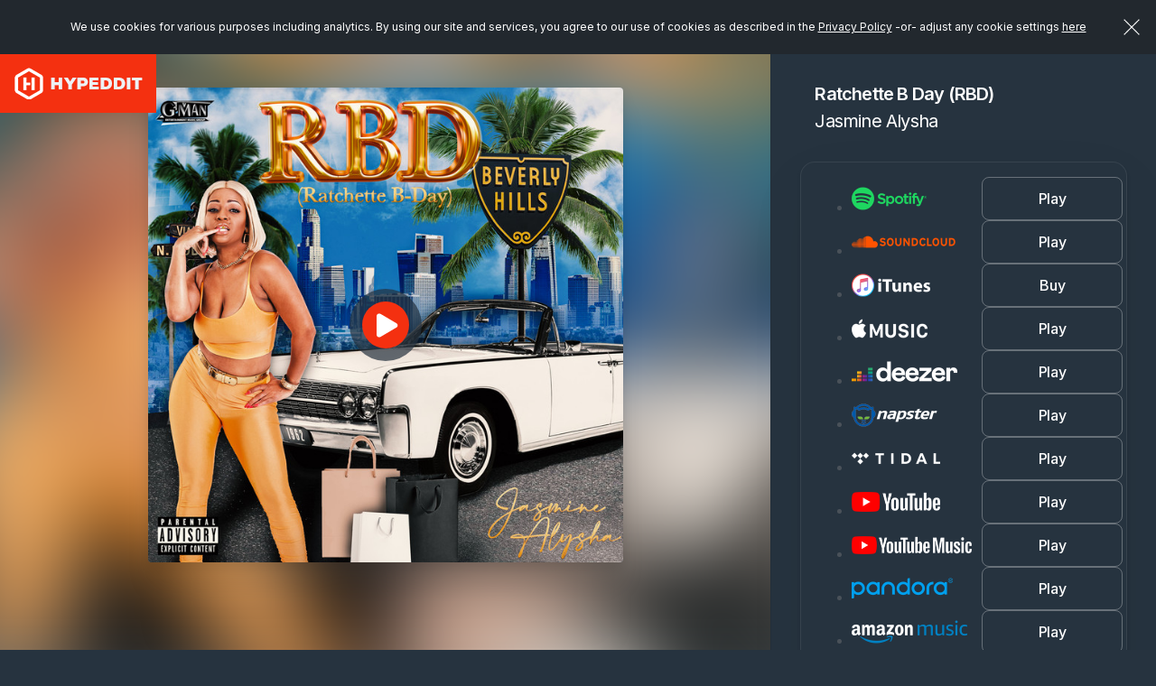

--- FILE ---
content_type: text/html; charset=UTF-8
request_url: https://hypeddit.com/xi6j7p
body_size: 12605
content:
<!DOCTYPE html>
<html lang="en">
    <head>
        <meta http-equiv="Content-Type" content="text/html; charset=UTF-8">
        <meta http-equiv="X-UA-Compatible" content="IE=edge">
        <meta name="viewport" content="width=device-width, initial-scale=1, maximum-scale=1, user-scalable=no">
        <!-- The above 3 meta tags *must* come first in the head; any other head content must come *after* these tags -->
                                    <link rel="canonical" href="https://hypeddit.com/xi6j7p" />
                            <meta name="twitter:card" content="summary_large_image">
        <meta name="twitter:site" content="@hypeddit">

                    <meta property="og:title" content="Ratchette B Day (RBD) by Jasmine Alysha" />
            <meta name="twitter:title" content="Ratchette B Day (RBD) by Jasmine Alysha">
                            <meta property="og:image" content="https://hypeddit-gates-prod.s3.amazonaws.com/xi6j7p_coverartmanual" />
            <meta property="og:image:type" content="image/jpeg" />
            <meta property="og:image:width" content="500"/>
            <meta property="og:image:height" content="500"/>
            <meta property="og:image:alt" content="Ratchette B Day (RBD) by Jasmine Alysha" />
            <meta name="twitter:image" content="https://hypeddit-gates-prod.s3.amazonaws.com/xi6j7p_coverartmanual">
                    <meta property="og:site_name" content="Hypeddit"/>
         
            <meta property="og:url" content="https://hypeddit.com/xi6j7p" /> 
                
        <meta property="og:locale" content="en_US" />
        <meta name="author" content="Hypeddit">
        
                    <meta name="description" content="Ratchette B Day (RBD) by Jasmine Alysha">
            <meta name="twitter:description" content="Ratchette B Day (RBD) by Jasmine Alysha">
                
                <meta name="serv-name" content="prod-web-e" />
        <meta name="csrf-token" content="Ax7rEBT3rjruNGBJuHlo4YjBlx8T9hTnFHM7P39B">
        <link rel="icon" href="/images/favicon.ico">

                    <title>Ratchette B Day (RBD) by Jasmine Alysha</title>
        
        <!-- Fonts -->
        <link href="https://cdnjs.cloudflare.com/ajax/libs/font-awesome/4.7.0/css/font-awesome.min.css" rel='stylesheet' type='text/css'>
        <link href="https://fonts.googleapis.com/css?family=Lato:100,300,400,700" rel='stylesheet' type='text/css'>
        <link href="https://hypeddit.com/fonts/fonts.css?v=148.0.3" rel="stylesheet">
        <link rel="preconnect" href="https://fonts.googleapis.com">
        <link rel="preconnect" href="https://fonts.gstatic.com" crossorigin>
        <link href="https://fonts.googleapis.com/css2?family=Archivo+Black&family=Inter:wght@100..900&family=Poppins:wght@300;400;500;600;700&display=swap" rel="stylesheet">

        <!-- Styles -->
        <link href="https://hypeddit.com/css/bootstrap.css" rel="stylesheet">
        <link href="https://hypeddit.com/css/button-reset.css?v=148.0.3" rel="stylesheet">
        <link rel="stylesheet" href="//code.jquery.com/ui/1.11.4/themes/smoothness/jquery-ui.css">
        <!-- Bootstrap core CSS -->
        <link href="https://hypeddit.com/css/bootstrap-select.css" rel="stylesheet">
        <link href="https://hypeddit.com/css/template.css?v=148.0.3" rel="stylesheet">
        <link href="https://hypeddit.com/css/responsive.css?v=148.0.3" rel="stylesheet">
        <link rel="stylesheet" href="https://hypeddit.com/css/owl.carousel.css">
        <link href="https://hypeddit.com/css/ztabs.min.css" rel="stylesheet">
        <link rel="stylesheet" href="https://hypeddit.com/css/custom.css?v=148.0.3">
        <link rel="stylesheet" href="https://hypeddit.com/css/override.css?v=148.0.3">
        <link rel="stylesheet" href="https://hypeddit.com/css/notify.css?v=148.0.3" >
        <link rel="stylesheet" href="https://hypeddit.com/css/hypecss.css?v=148.0.3" >
        <link rel="stylesheet" href="https://hypeddit.com/css/preview-gate.css?v=148.0.3" >
        
                    <script type="text/javascript" src="https://hypeddit.com/js/ck-hype-on.js?v=148.0.3"></script>
                <script type="text/javascript">
            var APP_URL = "https:\/\/hypeddit.com"
        </script>

                    <!-- Google Tag Manager -->
            <script>

                (function(w,d,s,l,i){w[l]=w[l]||[];w[l].push({'gtm.start':
                        new Date().getTime(),event:'gtm.js'});var f=d.getElementsByTagName(s)[0],
                    j=d.createElement(s),dl=l!='dataLayer'?'&l='+l:'';j.async=true;j.src=
                    'https://www.googletagmanager.com/gtm.js?id='+i+dl;f.parentNode.insertBefore(j,f);
                })(window,document,'script','dataLayer','GTM-MHWK3CV');

            </script>
            <!-- End Google Tag Manager -->
        
        <script>
            !function(f,b,e,v,n,t,s)
            {if(f.fbq)return;n=f.fbq=function(){n.callMethod?
                    n.callMethod.apply(n,arguments):n.queue.push(arguments)};
                if(!f._fbq)f._fbq=n;n.push=n;n.loaded=!0;n.version='2.0';
                n.queue=[];t=b.createElement(e);t.async=!0;
                t.src=v;s=b.getElementsByTagName(e)[0];
                s.parentNode.insertBefore(t,s)}(window, document,'script',
                    'https://connect.facebook.net/en_US/fbevents.js');

                            fbq('init', '1765508837008995', {}, 'hypedditPixel');
                fbq('track', 'PageView', {}, 'hypedditPixel');
                    </script>


        <script src="https://js.pusher.com/4.1/pusher.min.js" data-cookiehype="cookiehype-necessary"></script>

        <script id="ze-snippet" src="https://static.zdassets.com/ekr/snippet.js?key=591b4840-5e1a-4f79-aec8-73bb91f07d16" data-cookiehype="cookiehype-necessary"> </script>
        <script>
          try {
              zE(function() 
              {
                zE.hide();
              });
          }
          catch(err) {} 
        </script>

    
    </head>
    <body class="hype-preview-page" data-hy-theme="dark">
    
            
        <!--Notification Bar Start-->
        
        <!--cookie Bar-->  
        <div class="js-cookie-consent cookie-consent" style="position: fixed;">
	<span class="cookie-consent__message">We use cookies for various purposes including analytics. By using our site and services, you agree to our use of cookies as described in the <a href="https://hypeddit.com/privacy" target="_blank" rel="noopener">Privacy Policy</a>
	 -or-&nbsp;adjust any cookie settings <a href='javascript:void(0)' onclick='revisitHypeCookieConsent()'>here</a>	</span>
	<button class="js-cookie-consent-agree cookie-consent__agree"></button>

	
</div>

    <script>

        window.laravelCookieConsent = (function () {

            const COOKIE_VALUE = 1;


            document.addEventListener('DOMContentLoaded', function() {
                var homeHeader = document.getElementById('header');
                if(homeHeader) {
                    homeHeader.classList.add("for-cookie-bar-active");
                }

                var homeHeaderNew = document.getElementById('headerNew');
                if(homeHeaderNew) {
                    homeHeaderNew.classList.add("is-cookiebar");
                }

                var contentSection = document.getElementById('statickyTitleContentForCookieBar');
                if (contentSection) {
                    contentSection.classList.add("is-cookiebar");
                }

                var onepageHeader = document.getElementById('onepage-header');
                if(onepageHeader) {
                    onepageHeader.classList.add("for-cookie-bar-active");
                }

                var downloadGate = document.getElementById('arcadegateOnDownload');
                if(downloadGate) {
                    downloadGate.classList.add("for-cookie-bar-active");
                }

                var sectionSmartlink = document.getElementById('sectionSmartlink');
                if(sectionSmartlink) {
                    sectionSmartlink.classList.add("for-cookie-bar-active");
                }

                var staticPageCookie = document.getElementById('staticPageCookie');
                if(staticPageCookie) {
                    staticPageCookie.classList.add("for-cookie-bar-active");
                }

                var loundPageCookie = document.getElementById('lound-link-frame-section-cookie');
                if(loundPageCookie) {
                    loundPageCookie.classList.add("for-cookie-bar-active");
                }

                var hypeGatePreview = document.getElementById('hypeGatePreview');
                if (hypeGatePreview) {
                    hypeGatePreview.classList.add("is-cookiebar");
                }
            });


            function consentWithCookies() {
                setCookie('laravel_cookie_consent', COOKIE_VALUE, 90);
                hideCookieDialog();
            }

            function cookieExists(name) {
                return (document.cookie.split('; ').indexOf(name + '=' + COOKIE_VALUE) !== -1);
            }

            function hideCookieDialog() {
                const dialogs = document.getElementsByClassName('js-cookie-consent');

                for (let i = 0; i < dialogs.length; ++i) {
                    dialogs[i].style.display = 'none';
                }

                var homeHeader = document.getElementById('header');
                if(homeHeader) {
                    homeHeader.classList.remove("for-cookie-bar-active");
                }
                
                var homeHeaderNew = document.getElementById('headerNew');
                if(homeHeaderNew) {
                    homeHeaderNew.classList.remove("is-cookiebar");
                }
                var contentSection = document.getElementById('statickyTitleContentForCookieBar');
                if (contentSection) {
                    contentSection.classList.remove("is-cookiebar");
                }
                // if($("#header").length) {
                //     $("#header").removeClass('for-cookie-bar-active')
                // }
                var onepageHeader = document.getElementById('onepage-header');
                if(onepageHeader) {
                    onepageHeader.classList.remove("for-cookie-bar-active");
                }

                var downloadGate = document.getElementById('arcadegateOnDownload');
                if(downloadGate) {
                    downloadGate.classList.remove("for-cookie-bar-active");
                }

                var sectionSmartlink = document.getElementById('sectionSmartlink');
                if(sectionSmartlink) {
                    sectionSmartlink.classList.remove("for-cookie-bar-active");
                }

                var staticPageCookie = document.getElementById('staticPageCookie');
                if(staticPageCookie) {
                    staticPageCookie.classList.remove("for-cookie-bar-active");
                }

                var loundPageCookie = document.getElementById('lound-link-frame-section-cookie');
                if(loundPageCookie) {
                    loundPageCookie.classList.remove("for-cookie-bar-active");
                }

                var hypeGatePreview = document.getElementById('hypeGatePreview');
                if (hypeGatePreview) {
                    hypeGatePreview.classList.remove("is-cookiebar");
                }
            }

            function setCookie(name, value, expirationInDays) {
                const date = new Date();
                date.setTime(date.getTime() + (expirationInDays * 24 * 60 * 60 * 1000));
                document.cookie = name + '=' + value + '; ' + 'expires=' + date.toUTCString() +';path=/;secure';
            }

            if(cookieExists('laravel_cookie_consent')) {
                hideCookieDialog();
            }

            const buttons = document.getElementsByClassName('js-cookie-consent-agree');

            for (let i = 0; i < buttons.length; ++i) {
                buttons[i].addEventListener('click', consentWithCookies);
            }

            return {
                consentWithCookies: consentWithCookies,
                hideCookieDialog: hideCookieDialog
            };
        })();
    </script>

        
        <section id="hypeGatePreview" class="hype-preview-wrapper arcadegate  has-preview-gate-logo "> 
                        <div class="hype-logo-branding">
            <a class="navbar-brand" href="https://hypeddit.com"><img src="https://hypeddit.com/images/logo.png" width="173" height="65" alt="logo"></a>
        </div>
        <section class="hype-preview-main">
        <aside class="hype-preview-artworkPanel">
            <div class="hype-artwork_BG" style="background-image: url(https://hypeddit-gates-prod.s3.amazonaws.com/xi6j7p_coverartmanual);"></div>
        </aside>

        <main class="hype-preview-contentPanel">
                            <div class="hype-artwork-title-section">

    <figure class="hype-artwork_image ">
        <div class="hype-artwork_image_inner"> 

             
                <a href="javascript:void(0)" class="audiocontrol play preview_player_icon "> 
                    <span>
                        <svg class="play_ic" width="24" height="31" viewBox="0 0 24 31" fill="none" xmlns="https://www.w3.org/2000/svg">
                            <path d="M21.9358 13.0977C22.8047 13.6133 23.3333 14.5215 23.3333 15.5001C23.3333 16.4786 22.8047 17.3868 21.9358 17.8497L4.43759 28.1622C3.53707 28.7422 2.4099 28.7657 1.48993 28.2676C0.569783 27.7696 0 26.8321 0 25.8126V5.18756C0 4.17037 0.569783 3.23228 1.48993 2.73424C2.4099 2.23678 3.53707 2.25728 4.43759 2.78756L21.9358 13.0977Z" fill="currentColor"/>
                        </svg>
                        <svg class="pause_ic" width="23" height="26" viewBox="0 0 23 26" fill="none" xmlns="https://www.w3.org/2000/svg">
                            <path d="M4 0C1.792 0 0 1.94133 0 4.33333V21.6667C0 24.0587 1.792 26 4 26C6.208 26 8 24.0587 8 21.6667V4.33333C8 1.94133 6.208 0 4 0Z" fill="currentColor"/>
                            <path d="M19 0C16.792 0 15 1.94133 15 4.33333V21.6667C15 24.0587 16.792 26 19 26C21.208 26 23 24.0587 23 21.6667V4.33333C23 1.94133 21.208 0 19 0Z" fill="currentColor"/>
                        </svg>
                    </span>
                </a>
                        
                        
            <div class="hype-artwork_image_box"  style="background-image: url(https://hypeddit-gates-prod.s3.amazonaws.com/xi6j7p_coverartmanual);" >
                
                                  <img src="/images/loading.svg" title="Loading" id="artwork_image_box_loader"  alt="loading">
                
            </div>
        </div>
    </figure>

    <div class="hype-sidebar-heading">
                    <h1  >Ratchette B Day (RBD)</h1>
                <h2>Jasmine Alysha</h2>
    </div>
    
</div>                            <div class="hype-sidebar-content-section">
    <div class="hype-sidebar-main-content">
        
        
                    <div class="hype-smart-link-list-section">
                <ul>
                                                                                                        <li>
                                                                            
                                            <a href="https://open.spotify.com/track/0OyAF4i3yWN33LKI4gQYD5?si=5e712c259d0d4046" rel=noopener target="_blank" class="hype-smart-link-part smartlink-click-button  " 
    data-id="627823" data-fid="985699" data-type="spotify" 
            data-button_text="FAN CLUB"
     
     data-button_type="PLAY" >
    
    <div class="hype-smart-link-logo">
                        <img badge="rookie" src="/images/smartlink-spotify-dark-logo.png" alt="spotify" />
            </div>
    <div class="hype-smart-link-button">
        <span class="hype-btn hype-btn-gate ">Play</span>
    </div>
</a>
                                                                                                            </li>
                                                                                                                                                            <li>
                                                                            
                                            <a href="https://soundcloud.com/jasminealysha-music/ratchette-b-day-rbd" rel=noopener target="_blank" class="hype-smart-link-part smartlink-click-button  " 
    data-id="627824" data-fid="985699" data-type="soundcloud" 
            data-button_text="FAN CLUB"
     
     data-button_type="PLAY" >
    
    <div class="hype-smart-link-logo">
                        <img badge="rookie" src="/images/smartlink-soundcloud-dark-logo.png" alt="soundcloud" />
            </div>
    <div class="hype-smart-link-button">
        <span class="hype-btn hype-btn-gate ">Play</span>
    </div>
</a>
                                                                                                            </li>
                                                                                                                                                            <li>
                                                                            
                                            <a href="https://music.apple.com/us/album/ratchette-b-day-rbd/1636850358?i=1636850360&amp;app=itunes" rel=noopener target="_blank" class="hype-smart-link-part smartlink-click-button  " 
    data-id="627825" data-fid="985699" data-type="itunes" 
            data-button_text="FAN CLUB"
     
     data-button_type="BUY" >
    
    <div class="hype-smart-link-logo">
                        <img badge="rookie" src="/images/smartlink-itunes-dark-logo.png" alt="itunes" />
            </div>
    <div class="hype-smart-link-button">
        <span class="hype-btn hype-btn-gate ">Buy</span>
    </div>
</a>
                                                                                                            </li>
                                                                                                                                                            <li>
                                                                            
                                            <a href="https://music.apple.com/us/album/ratchette-b-day-rbd/1636850358?i=1636850360&amp;app=itunes" rel=noopener target="_blank" class="hype-smart-link-part smartlink-click-button  " 
    data-id="627826" data-fid="985699" data-type="imusic" 
            data-button_text="FAN CLUB"
     
     data-button_type="PLAY" >
    
    <div class="hype-smart-link-logo">
                        <img badge="rookie" src="/images/smartlink-imusic-dark-logo.png" alt="imusic" />
            </div>
    <div class="hype-smart-link-button">
        <span class="hype-btn hype-btn-gate ">Play</span>
    </div>
</a>
                                                                                                            </li>
                                                                                                                                                            <li>
                                                                            
                                            <a href="https://www.deezer.com/track/1842598677" rel=noopener target="_blank" class="hype-smart-link-part smartlink-click-button  " 
    data-id="627827" data-fid="985699" data-type="deezer" 
            data-button_text="FAN CLUB"
     
     data-button_type="PLAY" >
    
    <div class="hype-smart-link-logo">
                        <img badge="rookie" src="/images/smartlink-deezer-dark-logo.png" alt="deezer" />
            </div>
    <div class="hype-smart-link-button">
        <span class="hype-btn hype-btn-gate ">Play</span>
    </div>
</a>
                                                                                                            </li>
                                                                                                                                                            <li>
                                                                            
                                            <a href="https://napster.com/artist/art.333113180/album/alb.686631405/track/tra.686631406" rel=noopener target="_blank" class="hype-smart-link-part smartlink-click-button  " 
    data-id="627828" data-fid="985699" data-type="napster" 
            data-button_text="FAN CLUB"
     
     data-button_type="PLAY" >
    
    <div class="hype-smart-link-logo">
                        <img badge="rookie" src="/images/smartlink-napster-dark-logo.png" alt="napster" />
            </div>
    <div class="hype-smart-link-button">
        <span class="hype-btn hype-btn-gate ">Play</span>
    </div>
</a>
                                                                                                            </li>
                                                                                                                                                            <li>
                                                                            
                                            <a href="https://listen.tidal.com/track/240261706" rel=noopener target="_blank" class="hype-smart-link-part smartlink-click-button  " 
    data-id="627829" data-fid="985699" data-type="tidal" 
            data-button_text="FAN CLUB"
     
     data-button_type="PLAY" >
    
    <div class="hype-smart-link-logo">
                        <img badge="rookie" src="/images/smartlink-tidal-dark-logo.png" alt="tidal" />
            </div>
    <div class="hype-smart-link-button">
        <span class="hype-btn hype-btn-gate ">Play</span>
    </div>
</a>
                                                                                                            </li>
                                                                                                                                                            <li>
                                                                            
                                            <a href="https://www.youtube.com/c/JasmineAlysha" rel=noopener target="_blank" class="hype-smart-link-part smartlink-click-button  " 
    data-id="627830" data-fid="985699" data-type="youtube" 
            data-button_text="FAN CLUB"
     
     data-button_type="PLAY" >
    
    <div class="hype-smart-link-logo">
                        <img badge="rookie" src="/images/smartlink-youtube-dark-logo.png" alt="youtube" />
            </div>
    <div class="hype-smart-link-button">
        <span class="hype-btn hype-btn-gate ">Play</span>
    </div>
</a>
                                                                                                            </li>
                                                                                                                                                            <li>
                                                                            
                                            <a href="https://music.youtube.com/watch?v=JRljNQ4zaQs" rel=noopener target="_blank" class="hype-smart-link-part smartlink-click-button  " 
    data-id="627831" data-fid="985699" data-type="youtubemusic" 
            data-button_text="FAN CLUB"
     
     data-button_type="PLAY" >
    
    <div class="hype-smart-link-logo">
                        <img badge="rookie" src="/images/smartlink-youtubemusic-dark-logo.png" alt="youtubemusic" />
            </div>
    <div class="hype-smart-link-button">
        <span class="hype-btn hype-btn-gate ">Play</span>
    </div>
</a>
                                                                                                            </li>
                                                                                                                                                            <li>
                                                                            
                                            <a href="https://www.pandora.com/TR:74603968" rel=noopener target="_blank" class="hype-smart-link-part smartlink-click-button  " 
    data-id="627832" data-fid="985699" data-type="pandora" 
            data-button_text="FAN CLUB"
     
     data-button_type="PLAY" >
    
    <div class="hype-smart-link-logo">
                        <img badge="rookie" src="/images/smartlink-pandora-dark-logo.png" alt="pandora" />
            </div>
    <div class="hype-smart-link-button">
        <span class="hype-btn hype-btn-gate ">Play</span>
    </div>
</a>
                                                                                                            </li>
                                                                                                                                                            <li>
                                                                            
                                            <a href="https://music.amazon.com/albums/B0B7X964Q5?ref=dm_ff_featurefm&amp;tag=featurefm-20" rel=noopener target="_blank" class="hype-smart-link-part smartlink-click-button  " 
    data-id="627833" data-fid="985699" data-type="amazonmusic" 
            data-button_text="FAN CLUB"
     
     data-button_type="PLAY" >
    
    <div class="hype-smart-link-logo">
                        <img badge="rookie" src="/images/smartlink-amazonmusic-dark-logo.png" alt="amazonmusic" />
            </div>
    <div class="hype-smart-link-button">
        <span class="hype-btn hype-btn-gate ">Play</span>
    </div>
</a>
                                                                                                            </li>
                                                                                                                                                            <li>
                                                                            
                                            <a href="https://www.beatport.com/release/ratchet-b-day/3822464" rel=noopener target="_blank" class="hype-smart-link-part smartlink-click-button  " 
    data-id="627834" data-fid="985699" data-type="beatport" 
            data-button_text="FAN CLUB"
     
     data-button_type="BUY" >
    
    <div class="hype-smart-link-logo">
                        <img badge="rookie" src="/images/smartlink-beatport-dark-logo.png" alt="beatport" />
            </div>
    <div class="hype-smart-link-button">
        <span class="hype-btn hype-btn-gate ">Buy</span>
    </div>
</a>
                                                                                                            </li>
                                                                                        </ul>
            </div>
        
            </div>
</div>                                                        <!-- gate-preview-footer -->
<div class="hype-sidebar-footer">
    <ul>
                
        <li><a href="https://hypeddit.com/legal" rel=noopener target="_blank" >Terms</a></li>

                    <li class="dropup">
                <button id="dLabel" type="button" data-toggle="dropdown" aria-haspopup="true" aria-expanded="false" >
                    Privacy
                </button>
                <ul class="dropdown-menu" aria-labelledby="dLabel">
                    <li><a href="https://hypeddit.com/privacy" rel=noopener target="_blank" >View privacy policy</a></li>
                    <li><a href='javascript:void(0)' onclick='revisitHypeCookieConsent()' >Manage privacy settings</a></li>
                    <li><a href='javascript:void(0)' onclick='revisitHypeCookieConsentOptIn()' >Do not sell/share</a></li>

                                    </ul>
            </li>
        
        <li><a href="https://hypeddit.com/dmcapolicy" rel=noopener target="_blank" >DMCA Policy</a></li>
        <li><a href="https://hypeddit.com" >Hypeddit.com</a></li>
    </ul>
</div>                    </main>
    </section>

     
        <div class="hype-modal modal fade" id="spotify-authentication-modal-popup" tabindex="-1" role="dialog" aria-labelledby="spotify-authentication-modal-popup">
    <div class="modal-dialog" role="document">
      <div class="modal-content">

        <div class="modal-header">
          <h1 class="modal-title"><img class="ic-pop-img" src="/images/spotify-logo.png" alt="spotify" width="115"></h1>
          <button type="button" class="btn-close" data-dismiss="modal" aria-label="Close"></button>
        </div>

        <div class="modal-body has-padding-top--off">
                            <div class="hype-form-group">
                    <p>Connect with Spotify to save <b>Ratchette B Day (RBD)</b> by <b>Jasmine Alysha</b> to your Spotify   library.  </p>
                </div>
            
            <div>
                                
                <div class="hype-form-btn text-center">
                    <button type="button" class="hype-btn hype-w-100 hype-modal-btn hype-btn-green" href="javascript:void(0)" onclick="spotifyURL('','sp_popup','500','500');" id="login_to_sp">
                        <i>
                          <svg width="24" height="24" viewBox="0 0 24 24" fill="none" xmlns="http://www.w3.org/2000/svg">
                          <path d="M12 2C6.47984 2 2 6.47984 2 12C2 17.5202 6.47984 22 12 22C17.5202 22 22 17.5202 22 12C22 6.47984 17.5202 2 12 2ZM16.0605 16.7137C15.8911 16.7137 15.7863 16.6613 15.629 16.5685C13.1129 15.0524 10.1855 14.9879 7.29435 15.5806C7.1371 15.621 6.93145 15.6855 6.81452 15.6855C6.42339 15.6855 6.17742 15.375 6.17742 15.0484C6.17742 14.6331 6.42339 14.4355 6.72581 14.371C10.0282 13.6411 13.4032 13.7056 16.2823 15.4274C16.5282 15.5847 16.6734 15.7258 16.6734 16.0927C16.6734 16.4597 16.3871 16.7137 16.0605 16.7137ZM17.1452 14.0685C16.9355 14.0685 16.7944 13.9758 16.6492 13.8992C14.129 12.4073 10.371 11.8065 7.02823 12.7137C6.83468 12.7661 6.72984 12.8185 6.54839 12.8185C6.11694 12.8185 5.76613 12.4677 5.76613 12.0363C5.76613 11.6048 5.97581 11.3185 6.39113 11.2016C7.5121 10.8871 8.65726 10.6532 10.3347 10.6532C12.9516 10.6532 15.4798 11.3024 17.4718 12.4879C17.7984 12.6815 17.9274 12.9315 17.9274 13.2823C17.9234 13.7177 17.5847 14.0685 17.1452 14.0685ZM18.3952 10.996C18.1855 10.996 18.0565 10.9435 17.875 10.8387C15.004 9.125 9.87097 8.71371 6.54839 9.64113C6.40323 9.68145 6.22177 9.74597 6.02823 9.74597C5.49597 9.74597 5.08871 9.33065 5.08871 8.79435C5.08871 8.24597 5.42742 7.93548 5.79032 7.83065C7.20968 7.41532 8.79839 7.21774 10.5282 7.21774C13.4718 7.21774 16.5565 7.83065 18.8105 9.14516C19.125 9.32661 19.3306 9.57661 19.3306 10.0565C19.3306 10.6048 18.8871 10.996 18.3952 10.996Z" fill="currentColor"/>
                          </svg>
                        </i> Connect
                    </button>
                                                    <p id="dialog-action" style="margin-top: 10px;" class="hide">Having trouble with Spotify login? <button type="button" href="javascript:void(0)" onclick="PopupCenterDual('','sp_popup','500','500');" id="login_to_spinapp" style="background: none;border: none;" class="hype-link hype-link-black hype-link-large">Click here</button> </p>
                         
                </div>

                            </div>

        </div>
      </div>
    </div>
</div>     
        <div class="hype-modal modal fade" id="spotify-authentication-success-modal-popup" tabindex="-1" role="dialog" aria-labelledby="spotify-authentication-success-modal-popup">
    <div class="modal-dialog" role="document">
        <div class="modal-content">
            <div class="modal-header">
              <h1 class="modal-title">SUCCESS!</h1>
              <button type="button" class="btn-close" data-dismiss="modal" aria-label="Close" ></button>
            </div>
            <div class="modal-body has-padding-top--off">
                <div class="row" >
                  <div class="col-sm-12">
                    <div class="hype-form-group">
                      <label class="hype-form-label">Before you go… want to add this title to a playlist?</label>
                      <div id="playlist-data">
                                              </div>
                    </div>
                  </div>
                </div>
                <div class="hype-form-btn text-center">
                    <button type="button" class="hype-btn hype-w-100 hype-modal-btn hype-btn-green add-to-playlist" data-call_to_button='spotify'>
                        <i>
                          <svg width="24" height="24" viewBox="0 0 24 24" fill="none" xmlns="http://www.w3.org/2000/svg">
                          <path d="M12 2C6.47984 2 2 6.47984 2 12C2 17.5202 6.47984 22 12 22C17.5202 22 22 17.5202 22 12C22 6.47984 17.5202 2 12 2ZM16.0605 16.7137C15.8911 16.7137 15.7863 16.6613 15.629 16.5685C13.1129 15.0524 10.1855 14.9879 7.29435 15.5806C7.1371 15.621 6.93145 15.6855 6.81452 15.6855C6.42339 15.6855 6.17742 15.375 6.17742 15.0484C6.17742 14.6331 6.42339 14.4355 6.72581 14.371C10.0282 13.6411 13.4032 13.7056 16.2823 15.4274C16.5282 15.5847 16.6734 15.7258 16.6734 16.0927C16.6734 16.4597 16.3871 16.7137 16.0605 16.7137ZM17.1452 14.0685C16.9355 14.0685 16.7944 13.9758 16.6492 13.8992C14.129 12.4073 10.371 11.8065 7.02823 12.7137C6.83468 12.7661 6.72984 12.8185 6.54839 12.8185C6.11694 12.8185 5.76613 12.4677 5.76613 12.0363C5.76613 11.6048 5.97581 11.3185 6.39113 11.2016C7.5121 10.8871 8.65726 10.6532 10.3347 10.6532C12.9516 10.6532 15.4798 11.3024 17.4718 12.4879C17.7984 12.6815 17.9274 12.9315 17.9274 13.2823C17.9234 13.7177 17.5847 14.0685 17.1452 14.0685ZM18.3952 10.996C18.1855 10.996 18.0565 10.9435 17.875 10.8387C15.004 9.125 9.87097 8.71371 6.54839 9.64113C6.40323 9.68145 6.22177 9.74597 6.02823 9.74597C5.49597 9.74597 5.08871 9.33065 5.08871 8.79435C5.08871 8.24597 5.42742 7.93548 5.79032 7.83065C7.20968 7.41532 8.79839 7.21774 10.5282 7.21774C13.4718 7.21774 16.5565 7.83065 18.8105 9.14516C19.125 9.32661 19.3306 9.57661 19.3306 10.0565C19.3306 10.6048 18.8871 10.996 18.3952 10.996Z" fill="currentColor"/>
                          </svg>
                        </i> Add to playlist
                    </button>
                  <a href="javascript:void(0)" class="hype-link hype-link-black hype-link-small" id="close-modal-auth" data-dismiss="modal" style="display: inline-block; margin-top: 1.5rem;" >No, thanks</a>
                </div>
            </div>
        </div>
    </div>
</div>     
        <div class="hype-modal modal fade" id="deezer-authentication-modal-popup" tabindex="-1" role="dialog" aria-labelledby="spotify-authentication-modal-popup">
  <div class="modal-dialog">
    <div class="modal-content">
      <div class="modal-header">
        <h1 class="modal-title"><img class="ic-pop-img" src="/images/deezer-logo.png" alt="deezer" width="115"></h1>
        <button type="button" class="btn-close" data-dismiss="modal" aria-label="Close"></button>
      </div>
      <div class="modal-body has-padding-top--off">
                <div class="hype-form-group">
          <p>Connect with Deezer to save <b>Ratchette B Day (RBD)</b> by <b>Jasmine Alysha</b> to your Deezer  library.  </p>
        </div>
        
        <div>
            
                    </div>

        <div class="hype-form-btn text-center">
          <button type="button" class="hype-btn hype-w-100 hype-modal-btn hype-btn-green" href="javascript:void(0)" onclick="PopupCenterDual('','dz_popup','500','500');" id="login_to_dz">
            <i>
              <svg width="24" height="24" viewBox="0 0 24 24" fill="none" xmlns="http://www.w3.org/2000/svg">
              <path fill-rule="evenodd" clip-rule="evenodd" d="M19.4515 4.35643C19.6551 3.17669 19.9537 2.43483 20.2845 2.43341H20.2853C20.9022 2.43554 21.4023 5.00831 21.4023 8.18479C21.4023 11.3612 20.9015 13.9361 20.2839 13.9361C20.0307 13.9361 19.7971 13.4989 19.6089 12.7663C19.3116 15.4482 18.6947 17.2919 17.9806 17.2919C17.428 17.2919 16.9321 16.1844 16.5992 14.4378C16.3718 17.7595 15.7997 20.1162 15.131 20.1162C14.7113 20.1162 14.3287 19.1823 14.0454 17.6617C13.7048 20.8006 12.9179 23 12.0002 23C11.0825 23 10.2943 20.8013 9.95502 17.6617C9.67383 19.1823 9.29126 20.1162 8.86945 20.1162C8.20079 20.1162 7.63002 17.7595 7.40131 14.4378C7.06837 16.1844 6.57388 17.2919 6.01989 17.2919C5.30644 17.2919 4.68884 15.4489 4.39157 12.7663C4.20481 13.5011 3.9698 13.9361 3.71659 13.9361C3.09898 13.9361 2.59817 11.3612 2.59817 8.18479C2.59817 5.00831 3.09898 2.43341 3.71659 2.43341C4.04814 2.43341 4.3447 3.1774 4.55034 4.35643C4.87979 2.32217 5.41488 1 6.01989 1C6.73823 1 7.36075 2.86989 7.65523 5.58508C7.94338 3.60891 8.38054 2.34909 8.87019 2.34909C9.55631 2.34909 10.1397 4.82692 10.3558 8.28328C10.7622 6.51114 11.3504 5.39943 12.0016 5.39943C12.6528 5.39943 13.2411 6.51187 13.6467 8.28328C13.8636 4.82692 14.4462 2.34909 15.1324 2.34909C15.6213 2.34909 16.0578 3.60891 16.3473 5.58508C16.6411 2.86989 17.2636 1 17.982 1C18.5849 1 19.1221 2.32288 19.4515 4.35643ZM1 7.61911C1 6.19915 1.28398 5.04773 1.63441 5.04773C1.98483 5.04773 2.26881 6.19915 2.26881 7.61911C2.26881 9.03903 1.98483 10.1905 1.63441 10.1905C1.28398 10.1905 1 9.03903 1 7.61911ZM21.7312 7.61911C21.7312 6.19915 22.0151 5.04773 22.3656 5.04773C22.716 5.04773 23 6.19915 23 7.61911C23 9.03903 22.716 10.1905 22.3656 10.1905C22.0151 10.1905 21.7312 9.03903 21.7312 7.61911Z" fill="currentColor"/>
              </svg>
            </i> Connect
          </button>
        </div>

              </div>
    </div>
  </div>
</div>     
        <div class="hype-modal modal fade" id="deezer-authentication-success-modal-popup" tabindex="-1" role="dialog" aria-labelledby="spotify-authentication-success-modal-popup">
  <div class="modal-dialog">
    <div class="modal-content">
      <div class="modal-header">
        <h1 class="modal-title">SUCCESS!</h1>
        <button type="button" class="btn-close" data-dismiss="modal" aria-label="Close" ></button>
      </div>
      <div class="modal-body has-padding-top--off">
        
        <div class="row" >
          <div class="col-sm-12">
            <div class="hype-form-group">
              <label class="hype-form-label">Before you go… want to add this title to a playlist?</label>
              <div id="deezer-playlist-data">
                              </div>
            </div>
          </div>
        </div>

        <div class="hype-form-btn text-center">
          <button type="button" class="hype-btn hype-w-100 hype-modal-btn hype-btn-green add-to-playlist" data-call_to_button='deezer'>
            <i>
              <svg width="24" height="24" viewBox="0 0 24 24" fill="none" xmlns="http://www.w3.org/2000/svg">
              <path fill-rule="evenodd" clip-rule="evenodd" d="M19.4515 4.35643C19.6551 3.17669 19.9537 2.43483 20.2845 2.43341H20.2853C20.9022 2.43554 21.4023 5.00831 21.4023 8.18479C21.4023 11.3612 20.9015 13.9361 20.2839 13.9361C20.0307 13.9361 19.7971 13.4989 19.6089 12.7663C19.3116 15.4482 18.6947 17.2919 17.9806 17.2919C17.428 17.2919 16.9321 16.1844 16.5992 14.4378C16.3718 17.7595 15.7997 20.1162 15.131 20.1162C14.7113 20.1162 14.3287 19.1823 14.0454 17.6617C13.7048 20.8006 12.9179 23 12.0002 23C11.0825 23 10.2943 20.8013 9.95502 17.6617C9.67383 19.1823 9.29126 20.1162 8.86945 20.1162C8.20079 20.1162 7.63002 17.7595 7.40131 14.4378C7.06837 16.1844 6.57388 17.2919 6.01989 17.2919C5.30644 17.2919 4.68884 15.4489 4.39157 12.7663C4.20481 13.5011 3.9698 13.9361 3.71659 13.9361C3.09898 13.9361 2.59817 11.3612 2.59817 8.18479C2.59817 5.00831 3.09898 2.43341 3.71659 2.43341C4.04814 2.43341 4.3447 3.1774 4.55034 4.35643C4.87979 2.32217 5.41488 1 6.01989 1C6.73823 1 7.36075 2.86989 7.65523 5.58508C7.94338 3.60891 8.38054 2.34909 8.87019 2.34909C9.55631 2.34909 10.1397 4.82692 10.3558 8.28328C10.7622 6.51114 11.3504 5.39943 12.0016 5.39943C12.6528 5.39943 13.2411 6.51187 13.6467 8.28328C13.8636 4.82692 14.4462 2.34909 15.1324 2.34909C15.6213 2.34909 16.0578 3.60891 16.3473 5.58508C16.6411 2.86989 17.2636 1 17.982 1C18.5849 1 19.1221 2.32288 19.4515 4.35643ZM1 7.61911C1 6.19915 1.28398 5.04773 1.63441 5.04773C1.98483 5.04773 2.26881 6.19915 2.26881 7.61911C2.26881 9.03903 1.98483 10.1905 1.63441 10.1905C1.28398 10.1905 1 9.03903 1 7.61911ZM21.7312 7.61911C21.7312 6.19915 22.0151 5.04773 22.3656 5.04773C22.716 5.04773 23 6.19915 23 7.61911C23 9.03903 22.716 10.1905 22.3656 10.1905C22.0151 10.1905 21.7312 9.03903 21.7312 7.61911Z" fill="currentColor"/>
              </svg>
            </i> Add to playlist
          </button>
          <a href="javascript:void(0)" id="close-modal-auth" class="hype-link hype-link-black hype-link-small" data-dismiss="modal" style="display: inline-block; margin-top: 1.5rem;" >No, thanks</a>
        </div>
      </div>
    </div>
  </div>
</div>     
        <div class="hype-modal modal fade" id="applemusic-authentication-modal-popup" tabindex="-1" role="dialog" aria-labelledby="spotify-authentication-modal-popup">
  <div class="modal-dialog" role="document">
    <div class="modal-content">
      <div class="modal-header">
        <h1 class="modal-title"><img class="ic-pop-img" src="/images/applemusic-logo.png" alt="applemusic" width="115"></h1>
        <button type="button" class="btn-close" data-dismiss="modal" aria-label="Close"></button>
      </div>
      <div class="modal-body has-padding-top--off">
                <div class="hype-form-group">
          <p>Connect with Apple Music to  add <b>Ratchette B Day (RBD)</b> by <b>Jasmine Alysha</b> to your Apple Music library.</p>
        </div>
        
        <div>
                    </div>

        <div class="hype-form-btn text-center">
          <a class="hype-btn hype-w-100 hype-modal-btn hype-btn-green" href="javascript:void(0)" id="apple-music-authorize">
            <i>
              <svg width="24" height="24" viewBox="0 0 24 24" fill="none" xmlns="http://www.w3.org/2000/svg">
                <path d="M20.4251 8.50055C20.2969 8.59956 18.0328 9.86909 18.0328 12.692C18.0328 15.9571 20.9138 17.1122 21 17.1408C20.9867 17.2112 20.5423 18.7228 19.481 20.2629C18.5347 21.6183 17.5464 22.9714 16.0429 22.9714C14.5394 22.9714 14.1524 22.1023 12.4168 22.1023C10.7253 22.1023 10.1239 23 8.74868 23C7.37342 23 6.41383 21.7459 5.31053 20.2057C4.03255 18.3971 3 15.5875 3 12.9208C3 8.64356 5.79474 6.37514 8.54526 6.37514C10.0068 6.37514 11.225 7.33003 12.1426 7.33003C13.016 7.33003 14.378 6.31793 16.0407 6.31793C16.6708 6.31793 18.9349 6.37514 20.4251 8.50055ZM15.2513 4.50715C15.939 3.69527 16.4254 2.56876 16.4254 1.44224C16.4254 1.28603 16.4121 1.12761 16.3834 1C15.2646 1.0418 13.9335 1.74147 13.1309 2.66777C12.5008 3.38064 11.9127 4.50715 11.9127 5.64907C11.9127 5.82068 11.9414 5.9923 11.9547 6.0473C12.0254 6.06051 12.1404 6.07591 12.2554 6.07591C13.2592 6.07591 14.5217 5.40704 15.2513 4.50715Z" fill="currentColor"/>
              </svg>
            </i> Connect
          </a>
        </div>

              </div>
    </div>
  </div>
</div>     
        <div class="hype-modal modal fade" id="applemusic-authentication-success-modal-popup" tabindex="-1" role="dialog" aria-labelledby="applemusic-authentication-success-modal-popup">
  <div class="modal-dialog" role="document">
    <div class="modal-content">
      <div class="modal-header">
        <h1 class="modal-title">SUCCESS!</h1>
        <button type="button" class="btn-close" data-dismiss="modal" aria-label="Close" ></button>
      </div>
      <div class="modal-body has-padding-top--off"> 
        <div class="row" >
          <div class="col-sm-12">
            <div class="hype-form-group">
              <label class="hype-form-label">Before you go… want to add this title to a playlist?</label>
              <div id="applemusic-playlist-data">
                              </div>
            </div>
          </div>
        </div>
        <div class="hype-form-btn text-center">
          <button type="button" class="hype-btn hype-w-100 hype-modal-btn hype-btn-green add-to-playlist" data-call_to_button='imusic' >
            <i>
              <svg width="24" height="24" viewBox="0 0 24 24" fill="none" xmlns="http://www.w3.org/2000/svg">
                <path d="M20.4251 8.50055C20.2969 8.59956 18.0328 9.86909 18.0328 12.692C18.0328 15.9571 20.9138 17.1122 21 17.1408C20.9867 17.2112 20.5423 18.7228 19.481 20.2629C18.5347 21.6183 17.5464 22.9714 16.0429 22.9714C14.5394 22.9714 14.1524 22.1023 12.4168 22.1023C10.7253 22.1023 10.1239 23 8.74868 23C7.37342 23 6.41383 21.7459 5.31053 20.2057C4.03255 18.3971 3 15.5875 3 12.9208C3 8.64356 5.79474 6.37514 8.54526 6.37514C10.0068 6.37514 11.225 7.33003 12.1426 7.33003C13.016 7.33003 14.378 6.31793 16.0407 6.31793C16.6708 6.31793 18.9349 6.37514 20.4251 8.50055ZM15.2513 4.50715C15.939 3.69527 16.4254 2.56876 16.4254 1.44224C16.4254 1.28603 16.4121 1.12761 16.3834 1C15.2646 1.0418 13.9335 1.74147 13.1309 2.66777C12.5008 3.38064 11.9127 4.50715 11.9127 5.64907C11.9127 5.82068 11.9414 5.9923 11.9547 6.0473C12.0254 6.06051 12.1404 6.07591 12.2554 6.07591C13.2592 6.07591 14.5217 5.40704 15.2513 4.50715Z" fill="currentColor"/>
              </svg>
            </i> Add to playlist
          </button>
          <a href="javascript:void(0)" class="hype-link hype-link-black hype-link-small" id="close-modal-auth" data-dismiss="modal" style="display: inline-block; margin-top: 1.5rem;"  >No, thanks</a>
        </div>
      </div>
    </div>
  </div>
</div>     
        <div class="hype-modal modal fade" id="fanclubCaptureModal" tabindex="-1" role="dialog">
  <div class="modal-dialog" role="document">
    <div class="modal-content">
      <div class="modal-header">
        <div>
          <h1 class="modal-title hide" id="preheading" style="font-size: 1rem;padding-bottom: .5rem;"></h1>
          <h1 class="modal-title"></h1>
        </div>
        <button type="button" class="btn-close" data-dismiss="modal" aria-label="Close" id="fanclubCaptureModalClosex"></button>
      </div>
      <div class="modal-body has-padding-top--off">
        <p> <i class="hy-tooltip gray-tooltip" data-toggle="tooltip" data-html="true" data-placement="bottom" title="<div class='tooltip-lg-content'>By providing your email address, you agree that your email address will be shared with the author of this content and that you may receive emails from the author and Hypeddit.<br><br>You can withdraw this consent from Hypeddit or the author of this content by unsubscribing from any emails received. For more information see our Privacy Policy.</div>">
            <svg width="16" height="16" viewBox="0 0 16 16" fill="none" xmlns="https://www.w3.org/2000/svg">
              <path d="M8.00065 10.6667V8M8.00065 5.33333H8.00732M14.6673 8C14.6673 11.6819 11.6825 14.6667 8.00065 14.6667C4.31875 14.6667 1.33398 11.6819 1.33398 8C1.33398 4.3181 4.31875 1.33333 8.00065 1.33333C11.6825 1.33333 14.6673 4.3181 14.6673 8Z" stroke="#9C9696" stroke-width="1.5" stroke-linecap="round" stroke-linejoin="round"/>
            </svg>
          </i>
        </p>
        <div class="pannel-content-section" style="margin: 0; padding: 0;">
          <div class="row">
            <div class="col-sm-6">
              <div class="hype-form-group">
                <div class="hype-form-select">
                  <input class="hype-form-control" placeholder="First name" type="text" id="email_name" name="email_name" autocomplete="off">
                  <div class="hype-invalid-feedback name_error_email_name"></div>
                </div>
              </div>
            </div>
            <div class="col-sm-6">
              <div class="hype-form-group">
                <div class="hype-form-select">
                  <input class="hype-form-control" placeholder="Email address" type="email" id="email_address" name="email_address" autocomplete="off">
                  <div class="hype-invalid-feedback name_error_email"></div>
                </div>
              </div>
            </div>
            <div class="col-sm-12 hide" id="html_element_div">
              <div class="hype-form-group">
                <div class="security-captcha" id="html_element"></div>
              </div>
            </div>
          </div>
          <div class="hype-form-btn text-center">
            <button type="button" id="modal_close_button_text" class="hype-btn hype-w-100 hype-modal-btn hype-btn-green email_to_downloads"></button>
            <a href="javascript:void(0)" id="fanclubCaptureModalCloseLink" rel=noopener target="_blank" class="hype-link hype-link-black hype-link-small" style="display: inline-block; margin-top: 1.5rem;">No, thanks</a>
          </div>
          <input type="hidden" id="fanclubLink">
          <input type="hidden" id="fanclubLinkId">
          <input type="hidden" id="fanclubLinkType">
          <input type="hidden" class="form-control" name="fan_gate_id" id="fan_gate_id" value='985699'>
        </div>           
      </div>
    </div>
  </div>
</div>        
        
    <input type="hidden" id="adcode" value="">
    <input type="hidden" id="hypesource" value="">
    <input type="hidden" id="isArtistPage" value="0">
        </section>

             
                    <audio id="audio" src="https://p.scdn.co/mp3-preview/61f5708cc7ab1be86b19d9d80f31303d0c5d3f74?cid=9c614b533ec24ff9a19a3e8406f86821"></audio>
            
        
         
        
        <!-- Bootstrap core JavaScript
        ================================================== -->
        <!-- Placed at the end of the document so the pages load faster -->
        <script src="https://ajax.googleapis.com/ajax/libs/jquery/2.1.4/jquery.min.js" data-cookiehype="cookiehype-necessary"></script>
        <script src="https://ajax.googleapis.com/ajax/libs/jqueryui/1.11.4/jquery-ui.min.js" data-cookiehype="cookiehype-necessary"></script>
        <script src="https://maxcdn.bootstrapcdn.com/bootstrap/3.3.6/js/bootstrap.min.js" data-cookiehype="cookiehype-necessary"></script>
        <!-- For Bootstrap Select Box Drop-Down -->
        <script src="https://hypeddit.com/js/packages/bootstrap-select.min.js" data-cookiehype="cookiehype-necessary"></script>
        <!-- For Owl Carousel Slider -->
        <script src="https://hypeddit.com/js/packages/owl.carousel.min.js" data-cookiehype="cookiehype-necessary"></script>
        <!-- For According Tab -->
        <script src="https://hypeddit.com/js/packages/ztabs.min.js"  data-cookiehype="cookiehype-necessary"></script>
        <!-- For Animation Effects-->
        <script src="https://hypeddit.com/js/packages/wow.min.js"   data-cookiehype="cookiehype-necessary"></script>
        <!-- For Fan Count Effects-->
        <script src="https://hypeddit.com/js/packages/appear.js" data-cookiehype="cookiehype-necessary"></script>
        <!-- Custom Script For All Functions -->
        <!-- HYPE-1208 -->
        <script src="https://www.youtube.com/player_api" data-cookiehype="cookiehype-necessary"></script>
        <script src="https://player.vimeo.com/api/player.js" data-cookiehype="cookiehype-necessary"></script>
        <script src="https://fast.wistia.com/assets/external/E-v1.js" async data-cookiehype="cookiehype-necessary"></script>
        <!-- HYPE-1208 END-->
        <script src="https://hypeddit.com/js/custom.script.js"></script>
        <script type="text/javascript" src="https://hypeddit.com/js/scripts.js?v=148.0.3"></script>
        <script type="text/javascript" id="customjslog" src="https://hypeddit.com/js/custom.js?v=148.0.3" data-fbappid="999835270039781" data-fbappversion="v24.0" ></script>
        <script type="text/javascript" src="https://hypeddit.com/js/notify.js?v=148.0.3"></script>

        
        <script>
            $(document).ready(function() {
                try {
                    zE(function() 
                    {
                        zE.hide();
                        zE.identify({
                        name:"", // User’s real name
                        email:"", // User’s email address
                        });
                    }); 
                }catch(err) {
                }
            });
        </script>
                    <script id="cookiehype" type="text/javascript" src="https://hypeddit.com/js/ck-hype.js?v=148.0.3"></script>
            <section id="cookie_hype_panel">
    <div class="" style="display:none;z-index:99" id="SidebarCookie">
        <div class="sidebar-overlay" style="cursor:pointer" id="SidebarOverlayCookie"></div>
        <div class="hycky-modal hycky-sidebar-left hycky-modal-open">
          <div class="hycky-preference-center">
            <div class="hycky-preference-header"> <span class="hycky-preference-title">Cookie Preferences</span>
              <button class="hycky-btn-close hype-cookie-close-modal" id="close-modal" onclick="hyckySidebarClose()"> <img src="/images/close.svg" alt="Close"> </button>
            </div>
            <div class="hycky-preference-body-wrapper">
              <div class="hycky-preference-content-wrapper">
                <p>We use cookies to help you navigate efficiently and perform certain functions. You will find detailed information about all cookies under each consent category below.</p>
                <p>The cookies that are categorized as "Necessary" are stored on your browser as they are essential for enabling the basic functionalities of the site.</p>
                <p>We also use third-party cookies that help us analyze how you use this website, store your preferences, and provide the content that are relevant to you.</p>
                <p>You can choose to enable or disable some or all of these cookies but disabling some of them may affect your browsing experience.</p>
                <p>Please review our Hypeddit <a class="hycky-link" href="/privacy" target="_blank">Privacy Policy</a> or <a class="hycky-link" href="/terms" target="_blank">Terms and Conditions</a> anytime for more detailed information.</p>
              </div>
              <div class="hycky-horizontal-separator"></div>
              <div class="hycky-accordion-wrapper">
                <div class="hycky-accordion">
                  <div class="hycky-accordion-item">
                    <div class="hycky-accordion-header-wrapper">
                      <div class="hycky-accordion-header">
                        <button class="hycky-accordion-btn">Necessary</button>
                        
                        <div class="hycky-switch">
                          <input id="cookie_hype_category_necessary" class="checkmarkreset-automation" name="cookie_hype_category_necessary" checked disabled value="1" type="checkbox">
                          <label for="cookie_hype_category_necessary"></label>
                        </div>
                      </div>
                      <div class="hycky-accordion-header-des">
                        <p><u>Always Active</u> : Necessary cookies are required to enable the basic features of our site, such as providing secure log-in or adjusting your consent preferences. These cookies do not store any personally identifiable data.</p>
                      </div>
                    </div>
                  </div>
                </div>
                <div class="hycky-accordion">
                  <div class="hycky-accordion-item">
                    <div class="hycky-accordion-header-wrapper">
                      <div class="hycky-accordion-header">
                        <button class="hycky-accordion-btn">Analytics</button>
                        <div class="hycky-switch">
                          <input id="cookie_hype_category_analytics" class="checkmarkreset-automation" name="cookie_hype_category_analytics" checked value="1" type="checkbox">
                          <label for="cookie_hype_category_analytics"></label>
                        </div>
                      </div>
                      <div class="hycky-accordion-header-des">
                        <p>Analytical cookies are used to understand how visitors interact with the website. These cookies help provide information on metrics such as the number of visitors, bounce rate, traffic source, etc.</p>
                      </div>
                    </div>
                  </div>
                </div>
                <div class="hycky-accordion">
                  <div class="hycky-accordion-item">
                    <div class="hycky-accordion-header-wrapper">
                      <div class="hycky-accordion-header">
                        <button class="hycky-accordion-btn">Advertisement</button>
                        <div class="hycky-switch">
                          <input id="cookie_hype_category_tracking" class="checkmarkreset-automation" name="cookie_hype_category_tracking" checked value="1" type="checkbox">
                          <label for="cookie_hype_category_tracking"></label>
                        </div>
                      </div>
                      <div class="hycky-accordion-header-des">
                        <p>Advertisement cookies are used to provide visitors with customized advertisements based on the pages you visited previously and to analyze the effectiveness of the ad campaigns.</p>
                      </div>
                    </div>
                  </div>
                </div>
              </div>
            </div>
            <div class="hycky-footer-wrapper"> 
                <span class="hycky-footer-shadow"></span>
                <div class="hycky-preference-btn-wrapper">
                    <a href='javascript:void(0)' onclick='acceptAllHypeCookie()' class="hycky-btn hycky-btn-accept" id="cookie_hype_accept"><b>ACCEPT ALL</b></a>
                    <a href='javascript:void(0)' onclick='saveAllHypeCookie()' class="hycky-btn hycky-btn-preferences" id="cookie_hype_reject"><b>SAVE MY PREFERENCES</b></a>
                    <a href='javascript:void(0)' onclick='rejectAllHypeCookie()' class="hycky-btn hycky-btn-reject" id="cookie_hype_reject"><b>REJECT ALL</b></a>
                </div>
            </div>
          </div>
        </div>
    </div>
</section>            <section id="cookie_hype_panel">
    <div class="" style="display:none;z-index:99" id="SidebarOptIn">
        <div class="sidebar-overlay" style="cursor:pointer" id="SidebarOverlayOptIn"></div>
        <div class="hycky-modal hycky-sidebar-left hycky-modal-open">
          <div class="hycky-preference-center">
            <div class="hycky-preference-header"> <span class="hycky-preference-title">Opt-out Preferences</span>
              <button class="hycky-btn-close hype-cookie-close-modal" id="close-modal" onclick="hyckySidebarClose()"> <img src="/images/close.svg" alt="Close"> </button>
            </div>
            <div class="hycky-preference-body-wrapper">
              <div class="hycky-preference-content-wrapper">
                <p>Hypeddit uses third-party cookies that help us analyze how you use this website, store your preferences, and provide the content and advertisements that are relevant to you.</p>
                <p>However, you can opt out of these cookies by checking "Do Not Sell or Share My Personal Information" and clicking the "Save My Preferences" button.</p>
                <p>Once you opt out, you can opt in again at any time by unchecking "Do Not Sell or Share My Personal Information" and clicking the "Save My Preferences" button.</p>
                <p>Please review our Hypeddit <a class="hycky-link" href="/privacy" target="_blank">Privacy Policy</a> or <a class="hycky-link" href="/terms" target="_blank">Terms and Conditions</a> anytime for more detailed information.</p>
              </div>
              <div class="hycky-horizontal-separator"></div>
              <div class="hycky-accordion-wrapper">

                <div class="hycky-accordion">
                  <div class="hycky-accordion-item">
                    <div class="hycky-accordion-header-wrapper">
                      <div class="hycky-accordion-header">
                        <button class="hycky-accordion-btn">Do Not Sell or Share My Personal Information</button>
                        <div class="hycky-switch">
                          <input id="cookie_hype_category_action" class="checkmarkreset-automation" name="cookie_hype_category_action" checked value="1" type="checkbox">
                          <label for="cookie_hype_category_action"></label>
                        </div>
                      </div>
                      <div class="hycky-accordion-header-des">
                        <p>&nbsp;</p>
                      </div>
                    </div>
                  </div>
                </div>

              </div>
            </div>
            <div class="hycky-footer-wrapper"> 
                <span class="hycky-footer-shadow"></span>
                <div class="hycky-preference-btn-wrapper">
                    <a href='javascript:void(0)' onclick='saveOptInHypeCookie()' class="hycky-btn hycky-btn-accept-optin" id="cookie_hype_reject"><b>SAVE MY PREFERENCES</b></a>
                    <a href='javascript:void(0)' onclick='cancelOptInHypeCookie()' class="hycky-btn hycky-btn-reject" id="cookie_hype_reject"><b>CANCEL</b></a>
                </div>
            </div>
          </div>
        </div>
    </div>
</section>            
        
                    <script type="text/javascript" src="https://hypeddit.com/js/notify.js?v=148.0.3"></script>

<script type="text/javascript" src="https://platform.twitter.com/widgets.js" data-cookiehype="cookiehype-necessary"></script>

<script type="text/javascript" src="https://hypeddit.com/js/packages/jquery.cookie.js?v=148.0.3"></script>

<script src="https://www.google.com/recaptcha/api.js" data-cookiehype="cookiehype-necessary" async defer></script>

<script type="text/javascript" id="captchalog" data-attempts="" data-max-attempts="10" data-sitekey="6Ld7aF8aAAAAANDLfi4I_WS-JyKcE9WrR4whVeew" src="https://hypeddit.com/js/unlimited/verify-email-ul-smartlink.js?v=148.0.3"></script>

<script src="https://player.vimeo.com/api/player.js"></script>

</script><script src="https://fast.wistia.com/assets/external/E-v1.js" async></script>
<!-- script for audio player -->

<script type="text/javascript" src="https://hypeddit.com/js/jquery-ui-1.8.21.custom.min.js"></script>
    <script type="text/javascript" src="https://hypeddit.com/js/html5audio.js?v=148.0.3"></script>
<script type="text/javascript">
    var boolenFBevent     = true;
    var jsonSmartLinkData = jsonGateData = {"presave":0,"sp_add_to_playlist":0,"dz_add_to_playlist":0,"ap_add_to_playlist":0,"sp_redirection":"","dz_redirection":"","ap_redirection":"","token":"eyJhbGciOiJFUzI1NiIsImtpZCI6IkJHWjhGMlJHNE4ifQ.eyJpc3MiOiI4NjNGV1VaNThTIiwiZXhwIjoxNzg0MDczNjAwLCJpYXQiOjE3Njg3NDI3ODB9.Hho3UIaDIZYmx0Ujo4RhyP3f-EaM7JIQXINBVZbakl2XCJcmfkmRfb_lLhLUK9rvgOcPz-2Quk6DVDWZ9EIJwA","artist_name":"Jasmine Alysha","title":"Ratchette B Day (RBD)","genre":"Pop","uid":"xi6j7p","facebook_pixel":"","facebook_pixel_token":"","google_pixel":"","google_pixel_label":"","tiktok_pixel":"","tiktok_pixel_token":"","snapchat_pixel":"","snapchat_pixel_token":"","eventID":"","externID":"","fb_custom_event_enable":true,"inapp":false,"playlist":"","call_on_action":"","referral":""};
    var pUrl = "https:\/\/hypeddit.com\/xi6j7p"</script>

<script type="text/javascript" src="https://hypeddit.com/js/presave.js?v=148.0.3" data-hypesource="" data-adcode="" data-inapp="" data-inappmobile="" data-newtheme="1" id="presavejs"></script>

<script type="text/javascript" src="https://js-cdn.music.apple.com/musickit/v1/musickit.js" data-cookiehype="cookiehype-necessary"></script>    
    <script>

    var pageTypeLayer = 'none';
    var genreLayer = 'none';

    try {
        pageTypeLayer = "smart_link";
    } catch (eLayerDetails) {
    }

    try {
        genreLayer = jsonGateData['genre'];
    } catch (eLayerGenre) {
    }

    try {
        dataLayer.push({
            pageType: pageTypeLayer,
            genre: genreLayer
        });
    } catch (eLayer) {
    }
</script>    <script>
$(document).ready(function(){
    if (getCookieHype("tr", "pixel") == "yes") {
        try {
            function waitForFbq(callback) {
                function checkFbq() {
                    if (typeof fbq !== 'undefined') {
                        callback();
                    } else {
                        setTimeout(checkFbq, 100);
                    }
                }
                // Delay the first check by 100ms
                setTimeout(checkFbq, 100);
            }
            waitForFbq(function() {
                var custom_facebook_pixel = jsonGateData['facebook_pixel'] || '';

                var isSmartLink = '1';
                var isBioLink = '0';
                var isLinkGate = '0';

                var intializedCustom = false;
                if (custom_facebook_pixel != '' && custom_facebook_pixel != '0') {
                    fbq('init', custom_facebook_pixel, {external_id: jsonGateData?.externID || ''});
                    intializedCustom = true;
                }

                if (intializedCustom == true) {
                    if (isSmartLink == '1' || isBioLink == '1') {
                        fbq('trackCustom', 'Hypeddit Smart Link Visit', {
                            artist_name: jsonSmartLinkData?.artist_name || '',
                            title: jsonSmartLinkData?.title || '',
                            genre: jsonSmartLinkData?.genre || ''
                        }, {eventID: jsonSmartLinkData?.eventID || ''});
                    } else {
                        if (isLinkGate == '1') {
                            fbq('trackCustom', 'Hypeddit Link Gate Visit', {
                                artist_name: jsonGateData?.artist_name || '',
                                title: jsonGateData?.title || '',
                            }, {eventID: jsonGateData?.eventID || ''});
                        } else {
                            fbq('trackCustom', 'Hypeddit Download Gate Visit', {
                                artist_name: jsonGateData?.artist_name || '',
                                title: jsonGateData?.title || '',
                                genre: jsonGateData?.genre || '',
                            }, {eventID: jsonGateData?.eventID || ''});
                        }
                    }
                } else {
                    if (isSmartLink == '1' || isBioLink == '1') {
                        fbq('trackCustom', 'Hypeddit Smart Link Visit', {
                            artist_name: jsonSmartLinkData?.artist_name || '',
                            title: jsonSmartLinkData?.title || '',
                            genre: jsonSmartLinkData?.genre || ''
                        }, {eventID: jsonSmartLinkData?.eventID || ''}, 'hypedditPixel');
                    } else {
                        if (isLinkGate == '1') {
                            fbq('trackCustom', 'Hypeddit Link Gate Visit', {
                                artist_name: jsonGateData?.artist_name || '',
                                title: jsonGateData?.title || '',
                            }, {eventID: jsonGateData?.eventID || ''}, 'hypedditPixel');
                        } else {
                            fbq('trackCustom', 'Hypeddit Download Gate Visit', {
                                artist_name: jsonGateData?.artist_name || '',
                                title: jsonGateData?.title || '',
                                genre: jsonGateData?.genre || '',
                            }, {eventID: jsonGateData?.eventID || ''}, 'hypedditPixel');
                        }
                    }
                }
            });
        } catch(e) {
            console.log('pixel track exception: ');
            console.log(e);
        }
    }
});
</script>
            
            
    
    </body>
</html>

--- FILE ---
content_type: text/plain
request_url: https://hypeddit-gates-prod.s3.amazonaws.com/xi6j7p_coverartmanual
body_size: 211201
content:
���� JFIF  v v  �� C 


�� C		�� �� ��             	
�� f 

 !1A"Qaq2���#B�R	�br�3�$���C²%c�S�s�4��D�d�&t��T��(5687GeuFUVWf���              	�� O  !1AQaq�"������2�BR#3b�r���4$�C��%S5c�sT6D���&��   ? ������x�T��#F*��JB�'�.���J�c�g���P�)����K��[�D�^���-;]�V��0�Q P+��KO���R����F� :M0񧮒
�-R-�8���]Re�j�V��N�݅���Q�ߗ[}��Tk���ֺ��ǸQ�{)%m�R�F��On*%�.ꂸ%z��yN%@!D��|0z;đF�-��59ܫ*�'���SD��BұP�ԕ�І�,=�[&���N֧=����bϺ��d�V��`��)&�ݬi�@��>]��`�Bi5��1�L�����moh ck�l!��Bp�$����_���9Z
V�y�,��oIm ���`��n1���.�AZ3��� ۚ�O<T��w�� Wل�I���)�5�A���<�m�M7���&�5F5'.�XS`���ɐ ��%���(F~2�(xU^w�IZw$�;�%
ؠ��Y�j������ t�g{U�&ʙf>a�)�T���RA�ۂ+T(�n6���M���s=�.\�)Ҵ��@��\��:�L[���tV�J����ߎ���
Q��ĨO���L���>��3�F�@�M:�IeBS�,CԼ��g��3(R�i�1��]����`Ÿ�aJ�#e}��/9H,N���\7,�'PFb�كm��I��r�0��%�������ܒ�'�XR0d6l�ħ�f�w*���	�pR0-�d����s�V�JVޔ�^8-������2(C�����,��tH��I8��-�	�6�����P2
�'��%j͖(R��m�Iy�������H��ppƕ��L_4�G\a��I��}�0�o"A-��hD�L1����H�B���4BP��^UP�
�87,.�K]�6�T�O,J�r�.��"�7�*4B��U�e�5e赶�	6�B~uk��IŸd<��.OvS�qi��J���ʕ)q&%(Ծ^rk���<:�p#���EL�Ù`6�����:P�R�f���Ԯ��`n�PoQ`N¢��q�L^vl�P�QQ�b��%�U���
�qZ�ݱz��Y
� V�\�K��-D����~j֔։ºԹl[�U�c6��P��#��5ť]�i5'���	�%���6��u)+ш�:BO_G"bR�!�T�֕.�Jj����7Q)`�??�v0�*�G�W���
֜i�AAY8�G��*4�N��Xn��ה
I�O��*���8��-��P�D�E
ɧۆ�Qer*�����7���2��V�U���B��C��M��pJb5��=B�����p�$n�y#2��3U8�~P:��${H�j�8�|��+�R�[�d�.�ї*2mʴ��:_�+�I葹�O����~��]�'�]�U�}���-5I���拠��g�*pa�UR�p�����Pt'ʘthm�Dը����)	
d���m��Wѩ'�6%c&���HHP�E1��x=^^��:�V�5}J�mE0�4�k�!ܰ+���W$�F*�㾀u<.�Vi���`9E*�G�P�0���#]0�<U
Ph�M�5P��ÇwB�����$jG��1��@�qu������B��������ũj![ݭx��b2<�ĩ�׋w����Zu�4'Mt�k�iP7m=hIeN^q	RtA�x����Vט���ڱ�S�'�@J�N"v��
aJ(J�T�덭���ϯ��X6���CiN��OZjqe#]�3ku��rT��
 
3i���m�q�K�cPO7(p-�FK5�m}Ķ�ܐ�8��0mv��i�x��l$"��:��r&<j٣�syh�L���-!)+[��P�|p�u1Xz++qËSmД�l:��>x`Z�oM����Zo���4� มĳD(���:*����
�@�Rɭ��45ۂ-�0��@:
�5,Рqp����j8��T��Y���2k��T����.�p�JCn�)�ĩMC�K�y[uEZҸ�m4�[A�%Ɣ���4�������5\CG�XX-�'QJ�KG��f�-P����u��ukD� ~3��
Q�A��R�\��a~t���(�7�6%	���;�-[�������Z��ܩ;���*�ɕm궂�(��1��X^뭐cĳ���J���0Ρ�7p當ST�q�Cn�(��m������+��. �q������.Vqo-�Cm�m���J�,� m���%�U���%�UUQ��#:����):�$�1Z���E�e^�P�)
P��8�2 yhX��>椴<JZ�i��N�[r׳�$˂�4uoJΧ�
�v������E�:���'i:cWh��!�/��e*,%O54 �JO�Hå
q-����-j,������b�-;�B\�P^q����N�8�J��� �	ɨ��"$ڐ����r�]�(B����p���)siZ�hz`�J2d�N��qb�&�H�V�$(� �
6�
T���-�����8�Ӌ�F��%�&�
$���,�8�OJV)@8T\��H�#�*O�1M�v�W�
K�����Q�j�*\ PV��U�_L�j�AÆ}p
h���(�f�i�����
�@��}�O��b1S���wJJ��U��!m:���*B�!��&�*�t��(�����l������яگ�'������MQ�Ν=#�=�K��Ŗ�ٵ�_d�Rh]@>4�
j<�n.��bAܤ~�#�IrO�j:���7	(�y$�Oڡ�x��O����K+Hq�񠢇�>�Ai��&XS���X��l�ŊȎE}��=x�mS��ܦ�$��Z~`O�8�i��Q�	� h��)�/AW���s"�\$,��ҧ������������o�-�(qdYykm�d�N�&� y஫7sg,�4)I#��|�s� �d�������Y����_i��C�8�෺�ƩR�9�}
��(���l���*[�NJp�R�@:��B��k�����Dq���3�N���b�dCV�h
���[C��#�`�K�R~@���0��GU˪S\�O��_�3��� o@o_p��H��:���W��2+ ��8��]9�l~3ΰ��@ܭ�4I�?f5����T��.+'��R�ѣ2R���Ҕp�R��R5֮
ycTuT�#5�q���[r!�R5�*3�L0����\A���Y���<��=�VOImTr�		Q#B8����3o�5y{J��
�������{Īk���u�+���PWAZ�������kW����<Ai��P���ۺb�;�W\�U�b�p�P��a�`4^e������Ԧ ���q����B��}�1"a*q�p�]p����.��\���}�+k�%�@��� S��F��H Z��P�V�����nS����J�>�y��`}��aR
���2c6xP���$�\#�W��U���R}��r��Rgr�4^fg��n��V
��r�Ѡ=ZR��z;�e+KN$;���$�ws��J�dY��S�,{�~��}�V+��V��g���w"��uI%�:�@ SJ�t�!�\��92�����,�;-���8�U_�3i�����%�ci۵T��h�i���6��dd���^?3o��`���.��J}�2��Zi���U�� I84�F�"�~ϣ&�2�f��{����S*k�a����/�j���=����:|1c���C��:&����=B���Y��kB��M?�R���?����j2�5W�o��۸ۮVr���ۉ�qr�O�qÌ��z�U)�S�&�wy��G���ʔ
�U+-����q��!!Ǖ�j�U(�>g��0l2���Ť��幆�j�vѦ�>�y�-�V�U#ch`6�BT�p�\����b�wĬ@���,���%.��[Q$�'�!�.UT��qR�d�\Q|\��FUi)�P��rI�+�6�s�
RB��o�qf��8b�u8��Ҋ� fI����y&�a�B�n��2��Y�Cq�>�ӂi��	� WjS[ٟE}�߳P�7.� t�)�����|�}Mb��d�O�pC� Mc^��B|��������Y/c�Q>Ė�̓�@ۖ�p�GE?�pX���(��>%��;;�tRV~�^sNQ
1��ϒ碿�Nk�>��'���ݘI�E��y�ⷚE?�͡5���0���gH� 7� ��� ��H�?�8�E����4�ƂUZF.�v�#TL��a�;#(�ă���X����d�&e&'�jc�,� �����v��v?|c���k�e���c�H=#���I�+-8��KU���U]O�UC�a����J$��[UF~x� �)&F�&��=�p�65�0\��i�NJUR�Ԏ��u�ێ��v�K�#�`O,��|�Z잵��WnBhb�QP<h��dR�l�(N�bY� �{xj-H��L$� ��T�q�7m�	�0Wg��6�fL
qT)b2>ym%-�u&���^�v�5*@���v���u;�۠ҹ��I�i��W2���io+"�p_�m�� ��R����9�Z��z��\":�7'���K�����W"�����8�h[�7r�z5q���8�'�r����|e�� L�~�� ��9|�挄Qw�Ku�Κ��2�M�G������2?�>	��M�7�`� J��Q�D���t~Я���:�C����~�}��������%0�� u��UGݨ z��w�)��� �̟���&3�u�f�,�]�:�~�&�\����'���Z��r�=��� I�6��.9�lF��P���k
KkQ����sE�k��j$�e��R�Lc?ԓ�6��X�Iݘ��2�����T�W�w��,�k4��z@>��d/{q$Fm2Tʟ� �~�������Lm���P
4�S^�|x{q۴mr�R�.�@~a�McF��Z�r�4j�N_�*T�h���N7HRfN(T�g�C˹-Y���q�S)�V����AR*z
�k�����Pۃ!I"������?Avk�����㸺Rb h�wb*0Tc��@f�[�y���1yq"4WhH�Ф��	:��uw���L��[�/�$=�}�쵪@��*#�K)���`��ʌ�J�H/2�~�Ԯ�v�_�?��f���Ň��J�G9	�f(,v������߅�/�s�H�K��>��_��<�̏���ز��l��O����Wb�������Ǟ�Uv�H���*� �p������?�� ��,;2�O����������GC0���_��3��?��4V���>ؤ� @?��t�MY����j�WS��ZQ?ESb�;e
%�ROђ�����%� �
�}�J��K��+U�#O���u��ďmZ*��]��E�76��W��[$�����I=
�PI`�9knq��^�����T��B1����-V{��Lg�}}����M���8|��K�I�Y�_Cb\p*\`��)�1���n�U�}��^/��h��j�<d6��hw�㇑���y���%���'
�e�_.(X�܇�����F2z��Q��!��C����Hh��1t�p��H�l~�xH����@���ߎYyx����'��@���x����SEm)P��������J�\᥵���eʇ(��x|��`��0 VF��#����"����!d�f(G0xxf9�>�vj��	�7�A�BTN�
~ʂ��@�ʒwE�ƃ�xuQ�\� �l��m8��x��&pf�xj��wPv��S�UQ���_nt�Mz|�ȢJ��82W�zn�XH��vbQa����^���}��֗?�Z�$�`��g��/:R0��k�fJ�ӎƻ���P�@ ��U�a��w.�h"�'�8��
3zlIL�Xq����~f:�|�tj+�y��ܒ��EP���$��P�E8�Vf���l��Ш��>�^j[�\�����R�SZ��S�h--E�U��&J���+�n�q頭+^������"���bY+٘��)DX1ZPZ����+��\>n�#�ke�V��k�ݳ����v��M�����R�
�H��ۢr��U��%M��ij\�J�$-%$���@8��Ü%6�+G�u��������D�e�\3=�ĥ�����Z�B�T�<Hu/:�&�p�o2���??�n0�Y�X���L�̵޹^�����V��K�V�	m$9�и]��		�g�Z�ٲ,������'t��L�#
��p$�
�5ԝ5![M%\���}iHVŶ�ZG�P|�%j��+�F"���E�p�U��u'��Uu�a�2�da6Պ��8�(4<qB v�� �����
+��Xu�W�>��R�����EL���RX}����Lv^��hux��2b��`�5�Yykoz� �P|� �� �Nckx�m���`��,s��̵e��T�AG!�u/��������Xr�6�ܙ��km�-�IRRN�8�:q�Fq�E�?�܋��{���9S:����Y��t����YfP�RP��ڍZ
Q4M�~��.�̼������c(�/�wR��w
+PF�Cz�8|�f��k<�3�y̷܄HϜ�b��f�6�H@G�p��q���9��9�|C.oz�+�M�TKo\{�S�N�2���lɇ�ޥ���qL���q�7d�/2㑖��j7%�&��k���v��+���Ӟo�x�/<�m�+T���ENe� �ʱ�4�Dt�a�+�XZ�l��fQ*#6�l���!!"� h�cDV6�������.3��)	�ВH�%@�촑�m��Q�
�8bt3,��9<q��R�7]�
�]S�ݻkJM{d58,VGhF���e	� �5rB�1N�}�Q�Kve� W^)��ՙ�:ڋݢ�oq��!���*�����)@��5�N5K!u��2�>b���[+��iW#Ǘ#N��.��iY�l�� v��kZ;nJ@%DT����^�")
���W���4=2D%}�` �+­���f�ˌ�e�+�#�T��r[m:�=/]� �*�����)�i*gR�L��H#�#1��.�H&B�q� �>���5����qC̸�����*;��:�"hP_,�5D���z��9��VS��e���[.���-
��T�w&�H��h�u�R8UNb(q��
��g4�N��¹�:~9�����y���W6��=)�YVF�C�1�Ω��QD������(�P@�iZ�<�� P�l�H��,�g�Rc�}�v�v&:ڑ��j�bG�A�0���A
���e\��]�ڿ�
�����bb%���*pS��	l5� T���
I�Q��w�����HQ�1�g�]��79�Ϩ;4�]��7x����a/'M
�:��h:i�\ot�R\;���p"�C�k�H�>oweu��.-d!<0#���CԿ����=��X�ɸ���V�T�}�î��5�xZ�� Wyg�GӋ��ݶ�T�S�����G�x��zo����\�_Xuձ�Z���Y��$HB�?f�;I%����;�8���G�ǭv*��/���G!ƃ�_8$�����Վ�ϻ�VU^��,	 Z1"��k1�(���om-+N䚃����6������9>J�
꧞iZ�D����f���)� L£w��nĔ�.t�BQ���~��0d�a�.Cw]R֖a�4+�ji�ֺ��9$�M�ě�P�s��4��!�V��4�5>�>J�0$Z��n�ٚ9rZP܇��lWi�6���h�Iָm�D��Z�x>��6��d�nX@�L���*i��@==�762�z�@��$64�Ш#�7���.�l�W�Q�H�|G���V��Π�������lΙ���1B��'6<�F�5��+Ju��r�F?���(�\�+�f�?ne��d㗋��u�nO�f��65��a+1�IH%[�G�]��R:W+}bYw�s=��_c�Sn��*H?�x�W�w�<�5���2��ʷ&�-�i�x��A��P��k�hP�����~!��9۝��][�������yg��r<�)X#sj��J��O�M2�	��I���ƜSC�/ê�ZJ�!q�G����k�VP��k���� �q��K�A�]�J��qӴma�F)����?i5�ψ/����h��!Y���ӏ��\���+��^��}�krfT��u?�qT��AųZ��R��k��$�8�q�z����i��i��l%1��c�כI3�F����]-��K���͵�+�����^�#Z��*0��a�>+�nǫI�#�aTnN<
w
��������2,,�%��u6\un 
���UT�:8���wBSo���/ٗ���cδ�zp`M�C��ϋ���[f5��4�8mޡA����x�Tu��'ud����W�3ً:d�<;��u��o-�_jBP*��	T*�p�2�b�"`c��c�o����$`1�
�2̻����1y��`���7ՙM�i�=�~����.��4���3�����[e9J~�o>�kG���[�d@�n}fL%Q�Rj�� ���z���t��� U$^]-4�o�]�� ����/�R�IX��*r�\�Yi[�!iZ�M
�[�QT��$s��[��O)P��8��å�b�-���1T��@9ry��kȠ̹������qy{<H�k^�`���8Dz�������r�s7�c�j� �T�O�42��^x��(}ٳF[Y�b� h���R��wo�F�ѡ�_*��c��[z}Rj��Ѵ�D� �����?T�lԨ��me(��#���,���:�?�?L=Z����jL��@�t���G������62?M}�=CP3/�{m�
n�&攇S�j;�wt�>�ч���m�Ѧ�s8��5�y�y�����q��x}(�f峊�"$؊�_���ڗ<��E�C��@��o%�aa��j�
�x��>}��.9�7za�����m�ۥڤ�K
jCf�
� ]~�q�S(��ƽ8>"���%!�6�h����7���5ѹ�kI*���*������yt��UR0�<�9r�}[I�E���AEt�ǃ �y�4�@CV�Pc����P�z+_�3�-��=-�*J��½�f&Q����P���Rp(��L����1�����J.,P%��$
T�oN���$\j���}���4�� nr5�F�ȔAY�N��<jk�Z�����ԫE�M�S�[h.:�T��$����I�j	���#�*}	�*�7V�I����nd��O<��p��4Iuj;��T�E8
��"�Ḛ�N�+Jd��\�`���1���0��`٢���re5�ZP���nA�A�i~c����ȧ�Vy�YQ�!	#ĒV�N���i���(O&%}Z�6ǐ��R�%D>�X��t�M��tJmjh+�PF� @U)�^5�&�Z�)5!�d�j[AWmK�TRU��� OƘ��`Yņ�͍l&J�aɫB�BP�	&�wSN"�+F��L��*�m��-�eHDs��^^���iS����4���p}+%!-θQ�Xs4��6���_�%0����[�EH-�$�ǂR��h@%Nb`��Ƈ�����A�e.t[#2�\��Y�!UqHO����6X)�iN�
J �w: F%D��NN�]p;C�n���=�H,��b=4Km,!�)� $�G���Usf�)�5�#ƮG
\�4*�zL��HjE���$�*��j���,����8�ە$�`��RY����O(yW*�
�x��H��b��0~ �
��:��#��A���LAKP�J�SLv(�*������F�4�	���I}n1���O*��n�ܢz�hH7�c�c�s?��j���Q�`4O!�'�̖ϔd_})���7$�"rK��<ï�1K����e�Ҕ��IC�*RBN�8���$�Zx�U�N�����j�ƪ�)�tV�V���� ��g��Z�����D�K��o�F��Ar1=��hմ�F��	(�5g�?�̽��F��ܫ�:%��,�ܮ�(�8^q�>�j�&�a!J ��p��'U���
���YY��p��&��i^��?m�훖|��o��[�ۭV�m�!�|#�[�ʪ�!D�n\fYnN��c~�y��jِrz�b��;;��J��H��Å�(�z��r�^h��l�>��W4\�r�Z�S>�nДӸ��	V�R�o�N_�e�f��䷙n��N^�Er�+�rV�	�R�����	VNZ�"���ɋ�r�ܢ=��m�-E�%.8�4�VG�����hr48�(	Sm�%#�	 ���	Ŕ���E��{F.JKm�l���N��]q���~*{1uJH�ĈBN-�B��<"�� ���ɷ-�W�'8�{{��(k\Xfc89ʑ�V�EG>�<
|.�}��(�-!�W&eg���i�Dq�;o)ID�Ѐt�Oc/;>�n����|h_V��i����B��L�U���[�ޚs�*��.��6�-�ia���\A� V�O]5�WW�6Ȭ��p�F~�zkN�A��Zû�%@bxcS��ٿM��[�ݲ��w���w���
a��u�<ѯ����4
*ä(���.��dCu���|�vf�_�bq'�\���tƩ�Q��\Y�"9!���JH��Y9�ɸ����d�6K{1�ۈ�*�~��*�	��	4���'���Ȋ�/I� �%��j����ܕ�����JJTR
��V����4Sĉ�n ����T��B�BTFj�Hb�OF�l��r���7 ��Y�����h|�#��ڗ�e�{�������I���5�'p�4>��Pܳg"sWb�*�pSf3��$)
�J��x�8�j�TW)�?,���C懘}-vq�i��

�x���ȿ�YC4�Ιn�
�c(t&��P>�ot�N-Z�71�\䡁��m)�\Z�K`��|�g���	t��7��r�ۑ�q!M���$�?�X~������� ���蝗՗$J�n�W�d�tBܭ���w���)Ǫ��?>���)ƛA�P�?N�>�x�{l�OgfE��0<ɠ_VU�8uu5B��Ldt�Lk$>g�#W*t�XNE��u�>d�>��y��Тt������T��������0}��� xv�"�x��� +!���)�,z4QWb�G���S��GG��>y�k��;���[����~�����WsrHN�?~3����~�F�^=?����jZz�@�T�	�?� �j?���?%�r��IS1�{�/'��REqɄ� ���q������܅� �[�GgD�r,�O�\�3Oi!#�$`�qq&8������Y&+�0����Ӆ�.[��or��vЄ���,�U������8����r͛�1���O�Y�@ӑu`Gy��� �ǥ!�G�6U�6�΂��\i�)����n:]�d,i��)>5���,�}R��Ʊ�S���oL��l�&Z� �]�����
O�R~�U��*�����0#
��WH}�@� �,�ql0�i9��>�P��f9[�D�qd��mAf�;Q�1�|
R�O�*4��=q�"\���#�s(?rO��żk6f��qˊ���A�#���G�̘h�ӁL�;���+�f�\ƪ���ћ�B���b�w4n����u�~�:1�����DPy~*G��dt�/_�U�����+�q�/�\@���:��x�� �>���k�<ȵ&'*�JIkxx��~�A$����+S���{su��������v�NxONu�7�+�e������Co�"��ҷE@ ��~���I6v�2��J|Y�/���w�٦��@w+� ��')�+��6�s~�-;U���-��׆�6M8��'�0�.��l�z~��`�[ʘ�
�#����N������_Dw�c˝23�'ªv�~���2��~���BQ�j�.�b������3S�� ϴ�$]�?)<I���M\��ȣ]���h�j#�WS�[�Y��^Z�D�"�^r+r����u���k�Ghݜ���L�-@�$�G� �|�]��ax�#�2T�P�����cP}7��n-N�#󸔐<���?c�?w:�ԓ�l���E���mPGAP�ՅfnKM�Hu��ےPO�ca4������_!�ă��}�P�v?�V�,���j�����J(���>r�e9�ƻ���6�E�?�n��Rz��9���U�(X΢�x>�mr����e�%X�$�'��C�~���^id�F\���	�a�r�G��8ҥ*��m��%1]+�T0#�jNŪ�-G��Qi��G��s^�;���I\�s*_$?tȒ_!��w.52}�jGx����Ң'prG�IFG.E�����mSs�������2�ͬ��o!փ�nq�6*��'�N��u�E����m��PER����>/�E4�2�J����g�NXL�=�%ͤ�v�7C����� �B�W�:y�� d�Eq��� �RpJ���<9�v����v� �l�1#����י�����Q-*ح?.����K���]� ݙ̞�������˩�e}��/�e�-�[��m�@V�]�1����IǠ�)��n55dj>�0912�SR�y����t��(8ǔi�U�<+�=Jf�	��=i� �Ƚ��Z�C�/6���㩔��M Ө�)w%`�y�)������Y��@9n�R}����̰Ãƶ\m[u["�A�	%J�c8�)oԨ��.���m��it�4𶓸���_�'�UGR/q��2��IJ����q�.�a�Ƒk��(w�Bv%�iS�\F�-U����s,�+ 1�I�����q�zq��զ���	QT�	{���թY��:p��	f)�9C�r�D(��%���iJ���O��.�PzX�c��'�� �ԚkA��qhѹ51R0a6ɡl �U%)

�peQQʤ���T8� �ai�����GaZ�˔�U�tW�]�u(2�j�m����h����4��P5.	yy�;2�/���%�>Ҕ�-IC`����$�R�H�*�0�2cw���5�#h��!8�i�5p��v�O�d�x�O�p
��^8��C٧'v�*��v�:rh��Ki��5Ф�{1t,��d]��>`L��p3~Z��Tp��\R�����Aüx�6���g_yԲ7ܧ�o
��$sfj�/WD��iM�U��(��Ր�O0n��=�*K~��T0XI�X����e��3�Q;�i��Yj�e1#��<��oQ�6��wx�L]��mn<p��)^�$2��:������b��e��f;-�>X�ٯ���������>�Cώ���Z�4N�O@	$�j�J��D���н��G���:�y��=�0���n�rӌ���=�7hźN䀂\RK��Ƣ��
�G�Ԅ���OA�����R԰�9�M�p�fl�痗	&����U2�}� ��v:Si 	�X%*��P0����e��9H�9����~���}��ا�����ҹU@Rj��*k��k*~�O�r&������"�/D��-���m������%�<)#�SZM�IN��h"Zx��>�^�
�O��=����7:뼬�Pr�"��c܆���JiN/ފT�!/$�	��iQQq�pW���\S�oM��z �ͻ/gw
8Y�'2��J�B�m2j���mJ�� I�ۉ�k��� �����2�G�D�[rxM�3�2Ff_l�)p ���K;�����X������!�����h�b����J�(�<�;��Ɩ�E=߲�QD�Ԕ�l&Q�a
���ڌ�&���:�q�B��1_/!
��)N��41Pգ��Вu8��*�(*#�BK�J�Ѕ�$x
�@%N�L��P4���G5p^MF&`���:b�M\�]���ކ��!ۋ����a�G�� :�\ԣ��?LEZ9@�L}PG?�/rI�#8i�y��eڥQQ����v`~��u�-\��旦0��|j��tSR{��8�+����qIo���l�%�J}����$�Q�O ���,ޕM���onaI"[��c�hg�>~���=F��u���jwj��S�h1�t��*~��?5�(�����ic��SP�������O7$����S6&�e+=�(	{|��m�%!I�k�q��A�ɐ�VH�#���`�d�Ӯ-
����#���`�,�eF^��Ld�o��*t�P�*?V9f���m�b֣��ͩ�j���04�c~�y�k�ܩ�v-�K7@}�������O�,u˻�BtK�J	>?���,e?rs�K9e���ɹ[:@}�>�c��U�ZP}R��K[��t}�W�7�V��؛I��i#��L���a�3�k�������]�-/=�����t�x` �E�Aۘ�e[����j=�c���w`�����n�JH�J��u;&��)=J�ޔ�y���^�%��G��� 5L��9�5��j�j�\})�q��w�k�(Sʟaf��K�u�a϶U#�y(4!Q���=O��(�� ����� {8�4� �� �ƒX��Z����;Ġ+�H*�3xb��雗�`on:�6�B��?v9gom
4�S�%~�_`}���������.2OZT�yc��r,�VYxkm�%��(�4W��	ǖ����a����KjQ� L
���k_�s:.��B��:}՗+�F�?~�����Vh4��O(�&�.U�.e�Y.�y�d���o(���>J�����:4PEn�
�}}�C�&+[i�X�{A�j>.Ԙ���,�JHQ��T��Q.�I<��$��R8�mB�R�Е��Qңu#��T�E��ǩۭ9�[��ig)�n��3�	����_�'�c�kq��Q����I¡sܩY���#��Rm�'[4p\��$y�o[���A��{ʃ��a{�R/�\������q�6
ZDR�ֳS�?=��b@��0�j�kl���d�uH�uvf�NA?������� �9?Ŀ���2�<D�꡺�pWJ���x���pO����	��Β�+;�~�iTiRRr#[$�%gpō]r�{�&3��W�P���]�-��(�,��Uˠ�I�<F/U�~�]�f�t~xT|��zG%��F�!~_�[�"���q�#�5��q��?iē�����������"j:��x���{{�"��;�X
I���#�r�\Ջ�]�����&�C�*#V]�_*���%��P�qs9ݴ{��ϡ��&�F��49-~�-�IL��.oΐ����P7Qm�����B�ŝ�-�s7�y/:u(�:_<��S���<|��O.�������U�T�E+Ҫk�4�P�n5�8_���N)�x�h�67?����N������ݐ!��ƑN������(� 8q����\:��Nx�*���㝵�Ɨ|'�y�h��-@��JyƋ�+���P�a���ѕ��X{���l��� .2G4�� �CO��-���|�8��]��(�%I'���N��H�S�*�>4�{+[�]�^<����ٍ�٘�"+�\+q?�������t���S�Ks	ZH�Mm���WX�Z�6PHu,�dm4W��*���]���ѓ���+��{ۤ�=��$�B�`*
���	��ړ��F9�
 2my�0-�.�Ӂl4��q)�* �W�QQ)���Ń�0*b�&����Ri�'��E|��ł�����y�k��m��Jv���N�AUR�:�����n
V(\�V0K�e�"CN$� �y���a�a��	�C�$Y�5�8������P@���W�:Kɩl۽��0�k�%)H֥G@ �$�$�8.�u}�h�c�&<�o��{jV�$WV����&��&JJ��� ��[���V���L˺��"Xm���������N$(�xU�`,�	bs�Xe�4Cs�S~Z+E�qf�C5����#&U���S�R���G�Għ�)��� �Ҝ����,��Е\l�.��'���Ы�>e&��$ta��d���5��U2l��E��6Q��Ci��)�M:��7��=mV]���h�|)�'�`�.Dw)��	(m)��J�,�M���h�	�
�w�@M1Wg�0�<t8��´"^����c�A�t�KTD��@��b%��d&���!z��ܱʌ�r�mVبR�[��y嫊֥*��( �*��S,�'� �֚�Ռ"z$uT�̷4�����)�ζ��b#-����c�iя�����g����t ><�i�+�Rdf��׺�=�O/D��h�B�F�R��L�_��\�r��	�q��S�5��U�HJ�r"�iE��ʭ�Ki��������d���U#u� ��.�P>�4N��z��`Yd�"D�\yHB*Q���f�V�P�*��
3`�!��g��_����7`R��nn�%Z�P%�Vh�̐���>�!µ1Lל�YJ���7k�+U
�8]JLb�4���1R]f�o���<d�]J!!�(�Jl��Rp�s}�@��_}$��&�ɿz_�u�<^sD�n��M��k:!D�E<��,W$�YVA��J�9�`� H�U�}��yW�o��CPj�E��u��D�:�X� Ҙ.�3)Krb6�k�
������f����p�� ���9�jqT]g��}��oO�����5�s�hOz��������$�! �ί��";POK9�����SZ�����!(�X��QX�F�u{�,Ώ&�:��ӍD�ʟ)��X������}���=��7�Fe��JHe ��=�.���{����_OO�W��s�2K���E*k§�J�T���%ր��iۤO��c�.[kKh�T�?�~�����Ц�X�㗳���������~������v��2%��%+D&5��اď��O����l3Q����E��Ŕr�/[3�6��]�NDk��2YW��J���uA#�Zp�%��	U�*���=�5�5�fh�|T2~}�[��e�V�o������%	���0�g��5%dМ�$���W6@���dr!m4�@I�z!1mM�uͽeC�oO)��
C2$|v�QSOf Eoͥ�������������G���`R��/��uO��M����ߖ����4��{}N������KVK�kX�q��������v��i�sJ~.�\�[�Әyy�T9}��H(��������ѭ�� ��G�� �cM'� �� �Ƈ\]u��R@�4?\z ����%�+yw=��ФAm�6��� �I��c��]�m���qT��BRk��� t6^j�S$`��_�R�O�������L�ɛ��2�o�����Ը�� �_5x�C5�ЍB�J+W@�<O���YN�`�I�BEZUjqV(� ��;d)*E���J#iz���Z��8?L¿��Q��oY��u�EGy����=�\�ݱ�9:�!͓OmT �z�~�h㷞M�#���N-��u����p���Z%��Ht*�@�@H�0'�8��bN%ͺ�I�\���ޞ�F�3��Jrz=ͨ�O�[}A�B����x�Z��W�>/Кq�OZ����U�n]�.i� :1��4�o��^|=<[����70�$�n�LV���,f�S9���Y�1� :��y��L�8jP�-���S��V����8�P����5hQj� B��R|���z?(k��]���5����>�>��z��S�h��خ$>* �,�5�����h�x�3�v� �b�O"m̫�&��i�֓��&U�Z�i��J�]�L;^���Y4_�A>�,3C���_���\:c8�Bkˑ��~!��FRb�֌�/]-�v�%=�T�]PC�P:������W��F��Ⓜ�X-�[)�4R|F ���b�e\ ��Q9��R�;�0��U<u�����ouq��'��'�dGQe��P2�>���dGA�c����6�����yYw�B�dZv�T���Q���qfsm*J�P�k�������$QMh��|��Z�n�2�9�h�1ޞ�������{g�
˦- ��<�k��˩B�$�`~HK9}�Y�y&�{h�":\P�T���I�� b���=c7�/-p��|8:��?!�3fs�ĺ1�B @�U�|������{�����w8���� P�m}����T~�� ����-4��t�����鐅'q�� k�JRN�_C����Yf4��>V�l�z��@>"������1����ROZ�JSѸT���-"E�S��
���`9��7ŏ��.(��ZR�^�&3�^Ch	W�8�_�[�c� ��� 縱Y��-
#�=�{n���mu~4z�HJ��0��m>ÆE���RS<�1���-�/��@;N�ZH:�Xv��B�0�N��~-;��	q����U�������G�)� ���7
4p��[*�{}N�er�Yl�	R�����~�u�(
G��
��d�Ы�1	��m�8�
��u�n�h�N��H)�
zz55
JNM�JZ;�))<�*=H#C����� Z��`���v�*�(�����AT���4�Q��t�%�W�X3+�iL2�=�s�x$*2T�y���?٠��ޡ��Jqh+5x|�vR���d�D�y:)wHς�p�r:���7H"�&�#�R0kiA�d�
�@��*BY	��9����te��]�3@�N�4��ĝ∧ϫ���Vsw��,��ե�h��m]��튤��+��⟟�s���n�a�n^If5�.F�i�/ݔ��% �Ty��C���3E���f0�b�&-Y�۶X_�G��r0�{���-���D WB+LT=��Z�
�%AIe�s;)XS%W|�e�/���c�v� �V�)]<��2����b�<���9�֯SyBM�-�/&nc��4Ì�%�P�� ���4��8*�Ĩ�]���R�[G0�@�6,95q��R�)�S���d��h�L��ɭ��6;�K�V���J��PA�9T F��Ś�\��8�X5!��P�G\z-�n����(HN��C*N,�IY�'Tx} R��[��,6�О$��ˠĳ������	.�v�i��*&y()ķkz�`V�Uҕ.����S�P�%���@u$�rE^� ]���[�-HZD����u��&������9����(\�v�J�ܙ&�Dw4K��M,�תu�pAS#!���N,G%s��d�ž�����kܞ�N�8��G��pU3P��.!8qv;,�*Z-QJ��!�0W��\8�S:���3�oU�%�n�Tڝ�@'Mæe�*A�4�C�������לY�P�0H	A:Mt���.셜9]1�Щ$İ|����T*�>�Zi+UhF�?��Y�&�ż5�ҧ4�r��w�u+q�N���Ģ8��ý����&5�/p&"�;;��CX3^�
)uo��2� Mi��Ɗ���TW��'�Yo���L8���e&�u�>デ&~5�f���di��uy"�� $S6���)�1,�9�.��Nއ_t���oڌ�?�}���:��hW!ZC�ĳ�\k�>֩��;��� �/�^�d�$#�Y=D�nٕ����(��+�6+���	M�@���f��fP�Exi�˜yWL֦�
5I$��*�4���z+�	!�x�v-��,"�JЦR~��B�l�?��uԨj3�~��f���x���U�b�y3�{�F�O�T�
�8<�6r��#�5�Cy�������,���q�h�%@�)@�=�Ǔuk�㷋\J���=YW��.�ON��"�X)T$q�1�8� �A9 ��Wr��)A�i:�t�M>Z��}ٸ�N����}�Y� �
��/���Q��s�,��P�sc���	�EU��8q׳�+� c$
�q�C�;&��*�A=�xp�����72��.�J�m�/��jA�ުt$�_Cc�����h���C�:D����'��3�*]�[�E*��u��~~��\�[�R�ف�R�3��nX)z�l�����!����L���\���x���
vFG����}����}����u��+��	�&_�q8�Z����{�
̷g�IF��ˤ�1R�?(�_��n�#ߋa�f��	�p��{��ֳ�Q�A�Ie2�7!��)��A鮺�y�v��n�xf�%؞�n �7��Yo������m6.�N�v`�|jH�3a��-������MCQqg�M:m����A��T����>7�� s���Pe��*�}�×�}�oYee��gQ}N%IY�A�딢?dq�	����_�z�$1�9S$�<I�'���?������I�r��&����:0 1'X'6�����6,q%�ʢx�G]:�D�_�t�'�g�R�yk��9}]S$�j3H)_^�sS�������B#[�7HQ�� |�H��	�D�\>X����i�ӏ�+Rܠ�*P+j}TO =����C�� ]bC(��Z�x�Rd�E,��H4*t�E���n� q�Ǘ_ :�=4x��j��Y*���緉'������t[�+k�	X q��
�� ���r��&!'pZ6�>#�Y���|C�hr�P�_뿨��@������������ ����E��,�<�L?�������#�[ �z�x�ԐsVOO�ɇ�O�`�����'���� �'�4��Y���b��q��T-&�$�Ҟ�Lz����٥2���4�Ah�ʿ)j���$U\h~��ZS�35�/Ȕ�Z ء����J_�I$���B�ݪ�"�����w��+JB����(���4��)�t���;�L),v�5��6��ҔҘ$�� t�3�,����jv�MZfE!��w	�,��t��URv��5�%�AE+H��>�:H�hۑm$uB�O���e���
�ro.f�=��^���=�RJ6ӎø��*@�w˺����U%$��Ҡ*)�^+��%z^�ky�zR�����[X}=��P��/JG�K���mW�(-?v���1܋�p�W�mR#n�,|ۇ�\�r��+\�S,%����1��M�� �dN����7-G4��\C���3Qs.��� ���BI���P�g�9xc��N ��}����|c�q���΋�w{>Y����z"�� �
� ����n�f���h��z��&��W6�%&�4t~� �6h��JtnB�N��iL{u(Mͪ7�
s�\�x��٫or��q�x��5p�D�>����bU″c�#ϻN��+��ێ�ۤ���g��� ��zh�sVNg5���m�CT�Ԛ$�+���W���FT,�)�z��;Y6c� ��~�CI�/+���U�*��Bj]z
�i�T�r��=v2wr)*�PW��B��M�j��G��\�p�,��D��8�NF$ ![��h�4�����
�X�*V��̷Fc�R����h
	ܖ�Ou#�|��� �t4Bw
ps�Ό���>��Ɉ�i�	�U��
�_���4<��#N��U�G��B�Ç4�Q��W����鄈U@���P;�M+����[T�I@:(���
�p�Hٽ�O�s^�-P���u�w��V��<+p �
zx����Wx��2��'��.R?K��AK���%(�Q������1Ʈ���w�vj��n1/A��f��Q"yo����	5.���#r�?M����<�#���[��ʂOb�剓W�I�5�+�+g��%��r�+�`n+�O�Җ�hx�pu�P�ǣ���;5,ܒev��t9�hQ����Z��#��T^X Ѷ��M0�u��nLpǟ���B�b�ZP�4�s0�%�3l���]Xn�<9�\�Z!�P�6��	�6�RS���ZֲdU+�̟���'�Xe�0X����6�E�'�C��Z�0���9 ��PKH#BR�I�UmAM)����3W9��^��"��� Em�Sh�[�ɥ;�?(�`���EB��]JA�.D�R��`�-<��&ضx��..4��\�Oy��H<BP� �W�RO������d�l����0e�o0XAl���E~P�&�p�i��I��~}�t�k�E�܃���H3���0LC��:_B�&�'�v��2�K>�ՙQj�4 
�y�8њ~�A��G�kŀb��d�d���V�V���=��~](Rs��jy��67�M@�����8�ɨ�g"L��U,�:a�{�D�m�$��X�A.3�ZYXR�$��r�H"���}i5�f������`�7{���n,v�y���}�msM~S��$��T�8������h�8j�@ ��k!
�W�o6"�)P�7f%��I��kMF��~Ì��*aN�hޠ?�YP���Iw���m3�!�>A.��-�
V���K���[��m������h��bak��N��5�Oم+�섌���˝k�FM���~,�)�UB�SQ��-&);#uvA5��\�d�����2[N�9�Q4gjS��MIj]���,�wPDڻ^l/��#�궒(F�1�;([��ȣ��.*�y'pڄ��]O���4I-R���]�n�3(i]�
!!< ���>�j���4��%�!�Ng{۔�AA�?MLd(f	�P#��\��\ܵ��f-˻�!ůoi��g��-�����S'�j���|�拲���$�2�C|(D�m�F�S��F�W�19^��� ��s�C�֗ZV�I�q
��j
�p�i�!��pi���o��� ��?�qϻR(���|��x� �z{]v��:��+k�~�Lp+�wk��S�}'tR'�}��z��ɺ�^D�L�����԰���| �
��RB. �ܟal}��G~��i�W��O��S����Wu���պmr *�J��׎/ky
m�Q��D��N�ȉ�%8�ä�U��snu�<X�)1�m��)h�<��1huט�omԤPU {��������i��SE��RY~��0
W�3������=�ŏ�+ !�~u����y(��n7�F>� �xU����V����o?���j��i?��9J�d�Y���"�fa1��m=�ڪO�����TkRz�3�h�N��<����Y�+���wt�(֤�u`���<�2����.S*�_�(�G�-�R��O�
K�\_��ݵ'������P�&��9��^���Y�Ԗ`�Z]rD�|2Qރ�n�3�鸎*� ���vm�����"dV@|@��-�O���\���1R�Ϡ̞�oyK�cr�)��b�ʐ�κp�t����ZN�4�h�dV*>�:��Gh;B�b�rؑ�GzUǐ����E�a�a{�t8q�"�R����^ynoEO�qT�"�Ce�8񷬶uO�O��~,��]����r��ݩXv>�z�S�ˢA����}���Q(�~�� ڇZ��X��bQMCrf]�p���G���G�׬��;(�̝&Ú-W�/q�m�ĦO�IR��/P �I��U�b.�)H�*�L3>���:Q2Wh�:MqɳB��˯�̷���;̉��O�M ��%j�g���zo���h�*���˟<yCcE,�F���R����^�kh
��u�2��H(����R��d��?�쨻^J��K*���͝
U���J�l��� �nnb��#�BcA�8�(p[�I���"��}��z���q[ؗ9̻TwA����..l�K�=�|R��n(tUX'u���#�"���V���*�,�
䪧�h=�=��+�R�*#f��AN%K�j�ȵ�T��$���j�\�;�cG:{�:�h��[�KEɦF�F�?�u*�X�Ĳ�#D��f=���XC:�#�IA�^��;�"B���`S*|����p���\�U�	ƹ�����ȷ�W7t��tHêV �Q��鏸Sa�%�^�z�Y�t�>!�4%�⟫�Z)��I�Lo�n<��+̱�>/�zfp� ���|�+*7��Q�m��?R=�>��-�f�s�N����GN�;�Пc9e� ���Nt�����ک�.�FJ���R@'�SRk�IZ�
�4�9� �p~i��*Y��x��M��Գ)���_���u�O��L8o*Ė]!T�hv7"Z��Ű�9ڏlie hAqʞ��S_#JcPКq�a�v�/p�g��-�R�����*��n�(	Uj@S$b��%�r�rD�Seq��P��B�e�v�*.�
T�*>��3������ia���H

*PB�W��M!�B����B����������eb����A�^X�8+-�g��I���-��3�A�=��zw�ӟ��[R�OhH��fl�����[}��:^��;�5�`8�p;(T�?����ty��9Y���>�2wPT������ׂ�	Rª8�+��}�v\Y#v#�~��z�1_.�H��Jk����R)_q4�ǀẘ�G�XP��%^e�1�ޏy8c�QryN��D�]�u���$}���N��RPJ�"��J�<(�x��.{��ĕ�a ���N|���`<��mk����{rmA�|�Om n�<�\s���"�B�ƴ�jz2����)�I�ᙯI5W��'!E�
B��2ӓ��'�}
A@ZV�TD���&�t�f�D�nR���R�(�����ה�dߥ�n�ˏ;�C-6��A�&�!����e�mH"��l��e��aȉ�>����.���Bi�O��4]H�PP�_g�YJ�owbu����F7e���-8 l� $]4#����J�hA�T,,n,g�9aN�iI�:��\rR�ԡ��OA�T��W2~�m��I��6_%M}�fq��}�m 7�P4Jh*x���%a���jrc-�;����6x6�mpi ���i�4v�O&�'03.����fV�6MBʉ��pv�Վ]n��r3=�*\�3"�w�o��e�N2�zW�����omԒ�PHU(hΛ:�e�|��rp�U���w��Y��9r���(�צ0�$���R�JA��	*=i�����v{�*Θ�L��C�H����s-0̛���f"�\�rK��DN��
wV�ۆ�m��^�?���@�T�|��+�˃�Z�w� J.�&�5(��m�6��Vz����d�:�����e�q�Bs!�Nze��0֔m�S@J0݋P@��
T�r��y��o.%T[R#{������N	K 'N�B�mN�Y3�׵0��-� ��Ԫ�����6�� �1u��4��ըJ���w�Oe���57x��
���ң��Xv��(�uY��#Zڣ� L: �8��5���W��'�U��wL
0�TL�șn^�OPO�=��UP�̩�в\��īhq�q~���?dv��x�7��i��h�_n2�p�+Z�̈́�(V-��:W�$�<�c8����#����2���f&�)%�1J�Nf��L�^CK%<6�����)M	y�م�p,��%�64�XZ��֟���Pĸ�n�hi�&�z�ާX-NG�nO�U8籰5'̊s��仝rS�0-��� �][�y0婮�u�9���Em�S��zD�9<�a��d�m�b�MJԠ����>)9��E��W��jjS4(+��+��dC[����k�VK�{�)*��C3���
��H��dDnQŶB$���\�}����<'��n�G��yD����# �m�,��!>X�M1jSCVM�ma� ���:�_׈��Ƭ��y$��-Y�����]�Ga��ak�X�J+�(�>U����O��������|�D�ŷ�e��q.\.rt����=@�(�MN�����*Jq�w��������c�$)N��� _`æ
MC7k'�9��ybb�k���;����� f�� �� ���C�H� ��?� <=���w�h61�-�,�j>+�j�w�X�g��d?��Y�0,�!�mW�ɂԹ@-�wT��w��#�O\���ҡ�KiJj��f2����Q7)��y9����ٝ�Fa�Dy��[Hz�#i�N�x�������<s���O>Dr��Wf4��Si(Q4�c[��,�x�1
�[��`th����t����eտ����RG������wJ�p,��|��ާ�i���R��;{���T:�B\MG�6�\Yk��XP}A�7�D������Lە�W/������������[&���'n��J�������K�M�LckLi���b��(o�$�ç�_��y�����*d�A��+,��� �z4�P�E��݅q"�<��
��k���U�ޔ�
}C�Z��9_�9ooTD�( �h�^����H��p�Ӡ�����9����󞫬���4H�#�OI�o��
1�Z��Q��zD�l^rK/�����i�
�ԐS�눮$�9�b)-�Ka����S��5-�B��8K��� �_n1d�86;�J26`l�T�9x�?�Y�����>����)�j� jSe%Y^��~o��c�(� ��ԏa{�� 9o�d;h��Zm奛�a���
��X�M	�Ҋ��f�?����<Zd�G��Y�A�^�v�%�'T�M�� <�+���������*iP0�+���kZ�zB��[�ZcL�9P��c��')��+U`/rO�$<����Ԑ*�bG��%����p��� ��>��q�f�͖z�2n%C������.qʵ�c!q�@RPP�ʣ�'��]��G ZNYz�h}C�<����̖;�X�3�e��A�i�(�7��
��S�V)Z�c��Zr�4�M�4"�<8��85- \�i� (GEA<G*s]��_!r�ܽ�."�!��� oR��x8�4��hA�c����50X�<~GK�VZ��9BN	8���u��d�-ߒWT���'�kpV���-5��tR)��pZn�u�mS�v�q!�U�W��8(p8���miڋ?�)���q=����.�!�
�����;�'�p|QP�-�ޖ�:���}bO��n��o�,����]p��<���;���Ⱦ��~���1�� +Kr0�Dy�Q� ��R��� '�^}�[.�g\��\��s��!�� /���� �m敩v꧈�"`�Hݷlf�=�Th8��GY���� �?7_
L|}��e�r������y���pe�Ԯ����M\� ȓ�ɔ�sM�"Z��,P��H���7�֚h�  ��4R�rq){F��i̒h����ҧ�oJ�)Jk�z�W��y���h[����a��h�$;U��$�4�tqΛ��qě�G�R�Gt��1�Yo�RU
�S�T�>x��{В8�?S���H< >ƍ�k��.�E��3hO�'�����%Y'u=*�n�
�O�96{����5LJ�뭃_#OႊB��Q���@*���u�B�0i�P�-�=��t�B����Lh��M�H�'��������)c��ɮe_�H?���=�\b=�8J�v�� �$R�A�ƉǤ�N�Ϥ��V"O��i<FG���h�j*��� Ǟ~��oSWe6���Du%���F� Ђ(E��1ד�[���Pp4���NE\Th|�Vs"�YJ�x�G. T�j�E���d!��ӊW�Ҋ�X]^$W@q��/f73,�{�7(�8�U8�kA���@�AESJֻS�t��39�����-`fK��gi~�$\��R+�%��'� �^������DQ���S� �?7��T��%z� ���g��.^J�eFN��u�)E�O6�J�I�m/h�����N�� ƾ��UJ�3���b��.J��!"���7$|S���NݘD��,�����Cu�V��a�3�d8�6�R��SR���zz�E7$�|>k�>Ƕ���l���+��B��<��1���t�BRt�M1E 	�b��q#����x��UEG.-�2e&�rm��My�E�(EF�D��Z�Y�	0eMDi]G�=�Hf�;M9�,�b�xϢ�&��r#�y�H�m�S�Ԩ�*��H$�åH �8�i�ni�p��6g T�����x	f��@�B�Xy��1P) ���O�
����P�ӫ��fs��l�k�&U��BZ*޸� �Q�P��B����4������\��Q$�����[
Q2��UQ�uc����P����FЋr^,��+�+��6��h�k�PgZ�U���h8 8=�e�޳���ư_-6V@�r�kS��Zqt�P��#�87V�L$���g��s��M�\]��ɷG��~�JXK�$��)OnIP��uc�ab����+��q�
7+��$�PZ ����R��l� 8⠊�ip�s�W��ƿ��u�o��� g!؈��*)���h8�^� ����q��1j��Sj�_2���{���oX�)yN4��K�>��F�
/�=r�vH����-yn�VK�m���6� ���oaФ�� &�0~�GD�|�e�Y�G�0��L8V��"�$T���	�ӯ��8 Τ���8���!�A=q!8�y��+\R�^��i���-���8ڢ�����1ۤ�C�>�A���X�Ϙ��mA�	�G
f
 �V7�;��d����ğ�Q�~��

=��-Hg2��V�*����3�R����(��E���aK(
�t�$�e�m�$@�n��i��n�̄���q��IoT�БQ�P�� �8���+-dی�U�W9�$��4��|LIr�[Jq8����7�Զܴ�e�N��YIX�)@��g�K%���4w7s�2�`�ni��� ��C@��N R��!�IB�W�-j�4*�m֖��G���B(�i@C�z���"[���ej�O��X�:�y�l�BD�"����UyU̡��w�RA��F���ԗ�ҟXU|)�I��`(ޚ��V�4��Y��ۈ���0������Fz:�H\�-j#��1]�2\m/K]��t��&#0��mq)�����#;���ܤ����6�*7�Ѳ�V�)�6��4���c�B�-%�Q4L�
��2=�ĵŽ���7��<�� �����=�W�ar>x�&�Uʶe򁩴7�8���`l����O�b]l�>�ZR�F���b	;��)�9쪩�S��9�ʛG3��+��U%���ࠁ�J�)���d٤����:::�a,Q�K��=V/�oN7^We�ft�������mR��+qH'�Mt���]��VQL��F����uH�/��8)'.b��,�ӗ;�:�қ���� �J�'�H�O��A��f��Oq�N.�>�q+��+��u��B�)ѵcǑ���ܮy�[-���\t��L\�ѓf�Ҧ3�R�5-��-?R1����[�D��Px�Ց|���m"�C��c��]r����K��U�2��;*�� ��6��W�-)����8c%��C
����>��A�b�1s�_�]8�k�.5o�����'�Ꮇ�j��.�C�Č� hs�}_�4��������d��<=s1m+O�5�ʪ��jH�ya�m/)H��P�Q�.�H��Ld�\"T�Ics���+��j�dl7����½���FW�Uq�0�ȏ���o��R���_�K�Yv0�c��x�L��tc�]/d�+���c������D�Y[���I��m�-��S�O��G�y=m{϶�u�#ڟJKf3}��jY�_ݬ)�Z&,�%��:��+j�������6��K��$�B��Ǧֳ��x�T97[�S�g�C�{�t��SNڻ]<i�c)��1jp��EpW~����w^�D�
���'�p����~\�i�1r����a�*qV;*'�+W�*8����i�#�
"���#Ɣ��bF�<b`w$#rO�'�Кz?��9�.nU���� ����e����N�}�Sヽ���
����T�Z({��/�v��w���%V���$�;����&һ�6W2�^*q	�oം��I���ëڛy>�O��G�����t���~�`��x����6��g抹���2Ф\mo{��Ϙ��)�nڏ���e�$]��Un(¼�L���X"�Q2�(�1�#�������lrM)M��Ӈ}d�O��{Cbѿ��]g�]Y���`�L�{/P5�N��}�J�?��i�AN����>�� �8����i� k`���e��m��I'�f�����fi��}���� �����NQ� IsJ������	�vQDנ�I���=3mo"*��҃����~��ׯ�XNa�D��Q	�JH�P@� f�J$j����m��_?>���``ܛ$|�P���j{�)O(v��� �(W{�ؚ�P$B����Ps�tu� g7-0������ ���/3#����Ԇ7*��&�uՓD���٪���W`�6��U���F%�YE��	nFҪ(��v(AH^�j	p뉻�$�8��G<1���<I���~{_Y���K�P���M>b��׎Z��0G�5���^B��'��q�ќ5b$�x�e���[�\)c5֣A�n���t��*�e�<�ki2.24�+W���JR����2	#�z@�/s+�eQք�lS�5Ś$ņ����*,�+����N1J2IQ�'����@�֯p�ub����6el�1r�;+V�R�.�bѩ�$�M8��[�`J���'�gJU*�y��s���qRSp�KޥL��v,8ɪ]���T�P% ���&�a!J�O�T��b*:4�=�R�##LqΝ|[��"o�aJ�{��'��d2D4�Mh��8<@��� �p�n�a7=�#�R �UI4�-�UK�w`���*5�H�]nvʶܟg,Z�uM�ËqN��� !*q�h��U�$��\e�Rd��L�c�>��[�`� yu{�꠿f�OA��^�Z��z�C�.n��*J�_#�(V`�g!V4��/ne˜�����
j(��O��ԂH#�R�\ieM��,���R���6��H�!��Wp-��8M6��%crt�H�0ԋPk�ì~c����'1Z����l>�]����)�T[�bF�SR���G&܀��Ny��8;�#���S]�H�!�U.q�����.=���$W��k\2�	J���$�`��@BT@ˋ���P�'-Ys���ӎ��V��v�K��T\p�A�!AZk�xV��*p���u�
��rvW'�._#Ls5۝�N��L�n �N�Wr�� ��&Qeb�v
W��S�:ȣc��&3T�������7�ka��H��0�4�|+:�^��13,N�$��pC�g�@̴���i\yR-VY�:7��w����������Q!�B6u$���ِ�ڧ���VB�5Ʒ��*x�*�V��AĈB��)ɺ�=������Jɖ���-�u�ԅ$��Q�qH�`�J���99	��&�%���2��#����C)#��)���+Y��(~���G6���Ӡ�I��^�΢����+kaT��ڇ>a��`&'�EG�[7d�/ys��1���Yr��}����8���G�iw�qu[̕T�Ә��M�I����˹΃�/�@RRa
UGT$}�(#��'̬y��f����4`��\6Zm�.%�BZI�S�}�&�X~�ω��nP2Ł]�x{pf���-����[�N�>4� ���JG���	�9V�_�e%.��
�4QTi�%=v��H�C�#$z�����d� V�45{�m���P���6h5�ZS�&N�4X"�Q:x��k]��2d��::�C�,(S�H�D��U\���tA���N�P �q�
��cly��
�kwޤ:��n5N���1�n 8V���1,Jߛ�:̸�e�!HfCb�G=R>d�S�7�	XRwm��������"(H�������'L��_d]��<�������:��8j��r�3?2P�>!�HHF�b��0y���+~|E��m�IQe2����U*��_?��Ē	9��n�r%*Z���XP5M+��VE���!*xxZ0(ᘐ����SQ�$���.HI	u�ԆC��b �Q��*PJ���������:b��V�0����p��ؿ���+5���A�:�B����TRz���@�~R�����O]4;����׽O�U����]�6l   ���V�T�� <|�U� ���n��Rw/�?�i��((��l7W�um���JO®t�~�E��HO̪�J���	N.⧙S�v�D �����!4��@��K��R̉�wcg	�-�i%<v��}�>D* n�gJ�"��k�ȵ��މx��ȗ�JHѺ���+�\�n�*fc�Irk�&9t�3D��6�b�[�(."��uP�GQ�+f�R8.�$X;z��5�
_�%��H�����=�Ku*	Q��]�`�m�D�|%h������U�P���/O�H����P�Q�&F�(Rw�ZiAԇ\���(T�~��T��ܦ�o@�lm����ࢇ��b4�2[�RZ}���p��g��t�df�P6_�4lQg�� /N�hm��{�R-�8�\-��r4�N���ʈ ��zc�i���M�,TG��#�̫]Ik�TRH#� �{�w@���$:�R���t1@5�(� � �G_��Ζm֤�U'�>����m�Z��x#G�xzpvS�g�F�I�i����7C%$�aJ=�kԧ��t�cB�W�ޛy�a_�u���Bص�7�F�:r���y�Kӄ�dY#�ܚ�������j����AݰS���H��#��^�,�w��G�|��6��9;�O�^�Ϩ�c����������Q�f�>�<@�ң�@�,el�P�I��B>=>�d�R�T+���������3
Z���ۤQ+OC���l���R�ǁȎG�ˡ���y4ۃ����>s�n&�J�����b�y�$r~v��1�y"�I� #i���rB�a�/r��C�hK �sm�u2]��S�O/�¿���D� �O�wG?m_�K�<��?wNX�o�:j�9x
�)̄|^萙�K)�/nY`���
�"B�X ��C�X�H�<R���\�&Kĩ&��]�
B��.�&���z'���?�?���4�� �� �hd{믾�)d)D�<��D ���2�jȬ��0��Ĭ�j���Fv�MY�k�	�9Q��;&�"�+N�pZ@?hǌ�_�~�t�}��z	�_�{{���5}�𪇰>�|���i]oN:�u�֪��qG�8�!���Y� |H��mS(]�x=�����(j�
��[�ّ$pI)HR��.��Y���5�P����h�\*2
���ۑ֘�s6e�oB[�rp�������~�O*��P~�M<з��+���+��|G��\��9?���z�|�������.���W��A� ���=�z���:��m'8��� ���f����b��ĢJ��<�V�A��X�eH� hy��3"�}̬�*ٝltf:dT� 9K���x�v�J�e4�3Zl���r~pj�0�;�ی��IorRH�cںB�ݨ(|�?4j��RZ~�Uq�<�}ĩ)%��>=�T*�PMDWVe;� ʜ:zO 8u����E(���K����YV�:�1fB�J���W����.��� 
g�g�$H��x'��'�Iπ����`�r�˒c&��X��[�Q�����(�D$��5�(;��U7�3&�Ɍ�PdC����Yu�1,?>{²��S���6�i�j��HJ��XN��B*@m�����k�W���Th��i�!�1l��Z�ʓ��'m��4Fe�͢�V̆˺�F�Z��'����h�V��g������OPn��K��]|��~�$�`�7:G�>��k�ݨ�T
��ő����xUG�=��˜�wW��ڴ�]G��W��� �w|pi��"�!���^�<\���j�.9=�Kw��;5�9�=շ�;�	�֋5��֕h8���"�,����s� �S�fi�
����U�����S��4	�B�����&�^.Ik_��5��u� w� �}^)]��&��}O��_��e������\UC�ً� ��<b���u� ��x)>���~���u���w�W�H�� ��Ê���:�dS��8���|�aJR A+:���A'�L[������������F����щy.$��.͝�#iI��Ҝ0��:!��~���o�4��_�Nm)�8�NC�*��Oԫ\J;W���S���5�~?O�4� �\��ܵ�9��m򧅭�<�8\ (�J�
�k��?R������p8OPuͥ͑aJ�u��^�m����r<���c}��Z-�Z	:��*A���zU���iBT0"�?Fb=:�T���>���l�#���m����Chh��>n�J�8"u�J�fM|]��ߏ�#���g�|�f*c9�o��
�b�	��Y�<M��O0}��u]&����K�� �/�����[$�l�*��LD~�]i��ؒ�t�LJ�OE�!�4�
�G�o+S	�S�$��]SyS2%N��Z���=@�{�)ǾO��C�݃^�^�,����C���dq��R��&�m)�Ċ�G�N��M���%z�[��~+�b�"�J�ȷ�[@T�N�4�S�I�K��.�ڽѶ�i�L��V�yn���	�t+��5���V��J~�|��-!8����ޡ�w��9�9ە���}��\���:����T��֤( =ח�8%4iB�x3	]EK�t�%��-��A�B����;!�7�ЅHBQ�u�
��O�h�$��heH�Ks'=�~hB����n
Q )AI�ԒTA$O����� �p<8k(�sL.nH~2ܒ�x,��}�m$�u������� fG���M�-ˁ%��Z�V�������]M|��17u�����4(���߹^���jA�v����6�<6��M/P��II���)�F;������M)V��\��h�*�j� _�mL��%�%��T4C�����	-�FUn��O������MFM��/YNꙎEs�P%�Q|IP ���R�5I(5)��kJ�6��'�����hdP,�*�2���G.\��	=�9��v�J�:� T�0���?v��W@��\ [���R��
U�1��_=�2R*l��r��bީ�����a@]Nᆛ��A��x���t�� ��5�����!1g7*(H{�~�?Ld$���ƽ��Ɲ\C�Cf���H����ׁl�^`�KV���Υ��X���G߆�H�����rg�;�<��]>-b�>�?H�����wyA1�sz��?�wpԧ���Ü��OupjG�&ܻ��9;��� �m�[g�̖YͶ�m}���l���B������گ�|ר�֒���ՓgL��uCe!��		�i^88��H�T�������90���Z�4)>�N��Q�%�u��෷tu�b�%��n��������<1u��"��ͳ�N��]N�z����D����!l�]iN�*���I��H�!R!�e��b��c�����	�r���->ڨR���4K���!�c��I�/Kڃs
(� u�"�y\�96�!>��E�W���*�S�~J�첓�
V�����a8\]�o��H��OA��!�S)J��:t�k�oC�e[�~o�0|)! d��T�R�,�'���]k�l�FfB�4싀�
������V2�*A�h��}GjWS�Wn�M�/ޕc0�[�Hv74����~A��% T�p��f��M�xXr��~η��Wa�,Z%R�.Ki�ڎ�t�WAZPa�]�2�Z��K�D��4����[�~��n�)S�r���+���t��)�F�l�²�F��xI�<������[���L�FW�Ǐ�{1��L��a�I���X�]>��9#�y�J)
J ����w���P�D��X� h}�9��9����d�ALy   ��� �-G��Z~֙� �O \�s?0�� VҾэF��R���i	<Z�l�ɶ��,��G�I8��g �4xOJ� �_�5��:k�?��9�����r�]��FT�w�s����(�W�~8;�h��)�������u�i�IX��G1��x:MWNZ������&CtùC�T�I>z%^c��������T(��:.�x���n��$�	�8���臥�|#8[X�7��z����h'1�T?�)B<��0��}{-:�ЌO1�H�'�|�Y�d��0�C���Z%꣔WoO<�G:rZ��;�0Z�i�-Cr�t�?��
�M�Xn��Xa���3�.�'G��8�����Ys5��y��� u�Gq��e��6�8(p#��5�4�{��)<��f��%��h����&b����9��ǻ!�'0�[G*J�q�B1۠�;�Qq
J�#��G��-(��Y-�*F�A�y7[EթpF�M��m5�$e*�)R�ɵ\�%$���p1IedP��$J�y�n��d��8�� ޟ��� z�e��׹*#���Ĵw�M<��(Hi%]��]4�z�����Q� �����.IS�Z��/1-ˌ� qJH���?�#�3^�G�$|\ZLb+�x|XߩJ�C`�{�����;��V�jq��� ���Ln��0� ��|YtM���x�Ԥ?,�M�,�2��X��P*q��'7y�T��X����땪R�a=��q)���?~</���_k7��*$��FT��{�wc��X�y���P� ���8�̣�2�w����VH�8��I���~�¢A{y:����uk�gm֩�\���_3�Yi��Iu�Wy	CaK$�:����:Aon@H�1S�%}��#r���g���&�<B݁!�:8�O�!���6��k��R<�.��S�yNب��Y��H�������O�gxx��� 8�H�N�:Z� O���h������ꏩ�9�J�;��ѷ?�.���ԟ��B�Υ{C���;2��I)j�Y�y��0��ww�W������H�"&KQy��L��
�Η(>
5�Y�U?��rIO�3Db9h>pjvl�������q�]3���??jb�!�
O�p��QJ�&�S��ԀREIZ���u R��TI�d��Y��2�-	$�������+�&��a�"A-(�O-ݝ���R�K{C-���+���5'N#�=If���f���^��n�i鶆I���
t$bEN>��ސ�y�dz�}J�(ԩJP�O��R=�>x*���`'��1�z�y�i����7&��D奊�Lv�v@�����Ձ֪!?@1ˤ�Z�ɘ��}��47>� d>-0�
M��,@=�+x�-��@�C��im �"wy��%�j��҃�?Uz��S\V[�t#4d�J�A~˗X�Ñ�yI/���P���|IQ)<)^�����W����@!<Tq=|�W�B��hx���W�d꠶�����#b^K�S̈�#��G�d't����O*Urh���z?�����!����L�~�!�)�2]��� w��h�i����}K��c�,��פ|'�?�����v�T��R泟��"���@.R?��T�ۜ�=��&����ePy':r�M�+7����~����ZY�mj'uzT����u/R��7�"���E%C�i���m��n!�u H�3�m<������#��*��5�h�!m4�@[�M
��������K�Qo�m$�D�F�O*�eo5U�J[�@�|���	�d^�b�>чS���$�2Į����ר�s4j�c]� ��?�8��8S������ !r���v � �E�k�l� ��C���8S��5[�� �^dz���sR믉���)� Oi��	v�/w�g��5�������U�\X�� U�Ӻo� k�b�����d�\�ְf�,�ט?K喥��F$h�%�:($��F����3��
Ј�$PL�:���oUC-���.t��9����g�e�4��L�2Q���J�UD�A$kJ����Ofaӯ�PY!!C#ȹ�����wo #28���k�.�g7g^�FR�5hyņB�H+JjRjj*@�<F��\�g ׇ2���� Q�ƶK�9
�M��v���C�mb��A<5������' �Q�yݭ���KӬ���+d$�R�j�$T�i@j ��2S0�QC�'�:Z�dq��lR#�	irwLF�ԭ�5$n��y�4�@#i�oBU��-��ir��F%DbL/M�dQ.8�)QZS���G����N��*|]�5j�m�[!>���
R}��y�8ևIMB�R���IM)Iݳ��"<E=C��B�rx]�fb�jݞ�ew&����T��e�mQO̚�A�M\m���9����1XW��5���ɍ*J=�3D)[�qaBN�����@���T�3l'O�y��������F���Y��vD8�T�2��BdT�hVw6SEl')����6��q��=i��ΫL<�� �}�"J�r|�%*�L����e��zTI2�8u))A?�Y�X�ߘ�$%F��Rݬ7ʭ�����Oe2\KR�o5C	! }i� h(����vkkM��8��C@��'	�����@K��z�2� ���Ti}>�i�iބ��ѕ��ݚ2�͚,�e�$�$�IQ*KRڒ)�ى�� _'
��M6���7gy�̨�ʱž�����8�uto~�[Q���?j�Z�l�QY�G����̛�&� G��9<��TH�+�����24)U~C�\'Q+���ǂ��v��ێ������5+1^���72�L���Qԁ�<�\nDi@�^VIj��%�<ȉs��er�%��ؽU:�	��P��I�AMv�^8��=��H#!JƜ=��c�y��:���2KK- ���׍��uԓW�m�% R�충o4�}-� ��
m#&x+h�|n"a�Kl8T�Sj�ք+�xUB�����U����/-��m o5րq���!����*�%댢���h~�R4mq�$T��Zd;��1�fJq7����uí���&�qm:��PB�$��է8��n�G]��YiȌ�����oۇ����k�< ��.����K��1�����e�o0��.���ZT�Ea�v�m$�jS�'Θ�-k���\��OiI��%�ؘj慸��]gw�S��A������r�0K�BRp#��f7)2�oj#W��<{Igf�a���1��� ���k�!���|��!����ǖUݎ���I �0��q��-P��V=��{��%J�R�kA��r9�f^r��ʢCv��4��qk�J�2�ƛ�&���] ���K2d1gW��&��6�Y����d�!_��k	n'�/j��9�(Ũ�+��-6���x��c���&M���|�4?}q���1̡P
������R�OAj�;���ԅ��P��!C����`f�wf��#���=����i���
8F���<���v�J@�^_f:c;|��\�w���s�?���G2Y��g̽��H�]`�q����c�v�B����â��콌�k�)Ձʼ>���hy�����$�hna�P�z�v����*�B�����|��٪�T0Ι�2#�f9�9>�4aU4���&��f�.\�`�0.�E�m��Q%mX):Ej=���{�i�H��#��
�� ���|�S��d��������̞_�D9��ŕ��R�	R7���k=5س�m>!�ھ������:���=S��QߠE>5�1���#R[�m��-!+[z-)�~�{p��=oS�/Ve��c?�I��q�f���@�P<����I�8����i�)/[$8�/�F�ؠx�u�}q�8;C��h�'JT?J�J���|	|糺��)L�(�䤍�>"�� � q���`��_��9ʟ��f�3(PF�� ����Ћ�����>�j*�`Q� t1���F�7z�vv�
�kB�a�����XI��̒��DT��
��\>W]�r�u�$�6$"�p8h[.�V�;i�4��,�Q�p���G��ƃu�i\��ؽE���.֐�l��1hA���u*�v�M�$�B���T��~E�M��k�>-��Y����P����ah�I$��<�)?\v��X�Ӵp�x�S�U4bh2�)��i3\hW�j�� I��A��3�o���S�+Z����z�MsI�%r]�=駵�
=VZ�"�BylWї���	��%���0x�tQ��\q��yv6Vj�H_z�yw�� �H?�\��θQ�.�� vz���n��wQ'������O:�r�le�u�Pm�6ܒ��~[l����Y�W�i�*�yn�t�G5�1�i<��q=o�����e4Z��������w�'��5���4a��`P��t+�m��Ԫ�G�c�t���m��Q#���k��m�0�b��k�Ca�n����ēĒq������� �d��9P7ɍI۝j���c,���LX��!wJ2����J� i�� �^�ƞ�7OJ�'��
�ǐϤ���E�+U�&*���)�YÙo|���AˊSu��;[K�*P�	�!�]����F�IX�T�TT���?f-��SF� ��dG��OS��Fe�e���z�����Y�6~;��Zh6�uK�6
H�j�+����rM�j[/Ā�*U
U�Z��+�?Mڒ�]l��N�|h٣�w(�ҥ��Yѳmݫ���o��v�m �Oى"R����S�	P� O�ޠ��s�����"Ki��n�ei!@�� ����:��9Pj��Z�t�(P�G��
Y�)P:a�k 6��Is�[lm8�ɬG	N�n
��p�y��Y��΄��W�?s|��/.�H!R�@>ܚ��QZ��l�lQ�xzs�ؚy!<~�����^�L��-:I�YΟ�8W�ǐ�/��ݑ�%��i�@��?�x1oQ��#�,5`�/}�Kc�Pueq>D������˪%�4Bqǉ�{n��PI�<���NB}�s7=l��;�Q�V�N�O�xQ�uo�J��F�^��ts<�]�يN�,Wǣ����h�3��9�J���8�"Aa����@���|����1���RGz0<9���N����ѹg<Ig<���ߗǵ]3�P얇Q�b�!ЩwG�iE%�H�J�x� $tMC��[i��j��/`� �|�U�dחws�k1D�n�Ǥ\���\��W��������k�q(Nԣb��	JBB@@�Z�P�H?P�>i>)<�s���Zf�P�3v}.�f�rv;����Zi��iT����i�c���Z�muh��8��5�:�=A���I�qr�96�Qޝl������.��njKiR��԰�ڐ�{j	P�TCZ��k���O�2pȏ���OSӢ��76�>��J<���ڇ�����Ƌaf<��I=������U@��{M�^銁t%d�^T�#�M�bEOZ'����|�����Ǘy��E|L�BL�� �mYZ���E@�z�8��y��rQ��#��u����-�ʪ��k�q}Dr6��,��3Y�:u�0��)SV���-6� RR�
zqI���>�qskt��˦�rt�l"��9�$�\��|�佣3rG<��:tDY
���]�I�ʁ4��cJu�bچ�5��m�@�{�UZ�+ �-4�峖�RFܨ��>�vʜ����5f+��"-���Ge,��/z����:p�gh�Cy�]Gmg��V��&�
3Z^��
�e���Q�z���K�u��#+gF�S��q2D�����$�RH�ya�C���-7��� #<O�'��Zڥ&	7TӇ����n]�O+-�眞��y��!���%嶑�j'g���j.���[ۅ��s5���l�hn-�<�ת��NzY��Jv�����ZZ2��i��UJ��Tڴ�����i#դU��������Ӗ-�Pҕd�*��6�N܏k����kr�7��H�n8{yS�(ARh=�5�kGE�9{�*�Ҙf��l�֒�P0\���s϶,��"�w��7��շvڊ�ңWw_��]�+�OB{��s4g��@�i�����W-�P������d�^��iB>on`ׄ�A�Lt�'mygO�q�L�|,�gLiϡ��c!Ň0/YQ���B%-��Si]v�i�S�L<iw�S���)�X�3d/-�:��iŨ���f��PSYAJWe�k��tS��{Y��+�����	r��4���{�s[a
q/��Q��J	�֠ �a��M�+��`H�e9?-͏�������"�^��Z{n�	mJPIB�JIN�`�V�9|�����ū��5.sQ$EH���eN��̨�S��,U���R��	xR#1�+�?/wS�&S��b�4�q��ݤ��*a]���	ت��� (�:�Ԥ�p�=?��o6
*Z�ʬ�ԋ]�+͈�V�������v�:�Ê\m�t�I
╅t�����Z%4������r��y��@��jdb( ����<[PR�t�ܫ����C��'�pZ�',~����-�sB$g]QS���jQԄ�RN�J�
�m�T��4����lҀv����ܖ���W�Ԁ|�֜+��L T�V*�-�T�{�QbB�h�j����@|��9��y� �|ֆȓy��IJ�5��A�@V٫��n�jw��#W՘Ч�D�%-6����>?�}b~���`�%	��TҘ�~C��[�l�^� Q�J�(��HK��[�Zh��ʸX�H8<�݄h���� �A�~'<\{
��"�:�\vJ���Q���&�)�T�(w-���ˍ�Vǔ�DZƉYUO�T�����,[u�C-\;M�qjM
^��=q}�qh�)5!�.F�w�����!2�����)D
���n��Ґ]8�/��a��a�}>��6���������y{w�BI��,R����CP��V��? ��E�Db�I���Ɲ������O8	d4���I�2W+�		 ���-(�O[�tr=�S[�,����
HS0�nH.B�-�Ņ�:TW����(��QG!���T�U
ZS_ ����$�硨O ��r�Ч��Gi��?�I�׍�6�BD�χ[n�6�2��n�Y���T�J�t�{Mh{Ii��h�э�Ψl�ʮ� 25��=;!<�0dx�>��WX�l�z��>S�I�I!�#z� �̙VJ�/�AuBF^|�N���e8�#�)A�H0�i���  ��ctM��չLJm�C�(%"�F��S��R��*��|��/�x�\ݳ�)�U���3te^�G	�rcTWs�*G�iN����Tg��>R>�I�Ε/�vo�FH?~+S�h3L��Z �#��0.r޳���]]y��>�ER��7+AN44�aK�S�
�*+O�#�����3IAD�%c
k����s>d�{�?��yU�KhJi@��v�@>'��p�*�OY�q,�!�hj/���/��[�w��fK��@t�ꚁCN��vv���JH�AYP��^���H�V���R�X�=fe�%� �9ɉOY�v���b�'��5*eϕ�WQ�\Iy�5�ލ�9*�S��C�k��Zz�q�r>No�	3�v�b����!i�����2���
J@��i�.����C(J��'xj'�@v-��.L�_Ca���%C­|���63�)H�<��\i�(�����@���}0�y�g1�Y���op��n��Q����|��ߏ^v~�]����@ޡES-�БʹӅ_���sٝv{8�4)�'j�@<����-���خd�fݺj�}��*m҈��$�QԎ�v8�k�����8D�=�#�D>����G�ۦ"��Ǎ8u�x���L�2��=�o���JDy�Ԓ��S]?*�M45�%��o�U'eC�'�9�1{�!�$a�;�=c���3�{~a��hƸB���e6z��y�h�6Z���Jw~��N~�?��EHV�AI�3V�}#Y��ܽrK6A�Çz��`jK�V�:,y���X��l�![emW�:���Z{#���C�8x6�����ʩ
n�ˌ��Ը��Jj�Rw��R��M_�Ws��q����e����(%�=#�>��ΗK��5#��[
B�˳MAk���+B��Ou�t����^XF�ʹ��;�L���Y�+��NV���z��c��V�2����* {O���Q���ʸ��.�fA�Е�XTd:I�4.�sU����/�[�{���)kQ�N�@�
�OB(�B,@R��Y(��;Bpf\��6���Y�z�eZ�4��HRB�u%nJ�<�~�b+��T~Pq����»��R1�u�9|����`Yl�3�X�o�X�]�'y����@h$Tb��e庸76�)
���q����(�;$N���F�y~�-ѹg�\sn�� '�OڥQ#���?�I�)	����z���;�\���	�r?�����/����M�r�S���Q*W�R�<����"�/d	H�'��e�� �ؠ�]X}Nj��]�V�9�(�9��ܹ滘]��( B	H�u�n�m�E���h�WGG�m�Z\�JnoO����9����nu�qI$��W��SJ~bx�I��%B7D�\>@�o���)T��c�3�S�����I�'݊�1)5����X����O����;95[�X�HM0R�8�s�l��k=�z5���!+Uq	�+�DW,����ػd�K�e�5N�����󎺺�H$Wi��:��Ms�]w�V�+�*9���=lqGj1'j)�` �����3�.�읙$�AKm7e�T�Hn4���wr��"�=a�t;���\��&�T^�o��n�v�
x�����zR��h8�k�������P���?�'���e�z�I�H�U�=����C��R��ʋ����ԕmT�i��JcJYr�UH�9#�SJ5Cӎe�[sM��~�6վ�PV�|HB�ȳ���t����,�9�D�׊kǈϥ��c(��5R#����F��.PM����.l��gņ�����ۭ%T��0�&��XM�Cx:���z��� ͵\A��y=���ʑ��/�Li ���NS��*�M������n��1�΃�XTkR�\�X�D+D�W�����/��*�1��S�8��m�T��i`VM\��W%͉����;�p����O_�h4iQL����G�h�n5�D�I ��+݇��Y�G��O��������͈=�Y���w�]Y��za�S�A ڒ$P�)�Y��x���l�(����:�=M<�<s83yŀ�"��JG ���> a��]Lnf�,�^��v�PX��rē�jG&햾N[����&Qv��G�\Rf���0]tp�>Z�v{FB�U�Ǚ(����+�	��h��i�Jv~���Oܮ����BG ̞t_3>�e�n��j��m�NnXJ��?���Z (��1��,���2��
ڑ����Ӟ5�#B�B��J�ءRx�3��W��r�<s���M�א?���x�g.?�����)�o�}���>�]�����9���m�_'��l�z���ZP��Lb	* R��9�i���%��1�ZP(�w'�� L�b�Y�$���z��L���fR�Yu��Yi���v[�s�;�F��\[�5O�m�Q�;)u�O\���PL� &�@��=uu�a�.��"Ms��ڽڑ��zַR�gA���P��r�M*8n��������JWi&��S��'���d���N}�\� ��Z��򋔅E�5�S����U�4�&��^i"U��h�<q�m:���$%bM�4gV�Ɨ�����r�2�J��-2�A� �� &3J?�{Z�~��O�����c�3�����Ԟ\z9�Y\��� \��^5� M��Q�i��i��sLCh���_/��4���O���=(d���4��6̋��QP��P�Gd�BA=:�]�4�j��i*��3�1�Bnt�a��U�|���u�������sK�]mQ[q=������iOn7Z����);i�t���z����"��ɬ�}�=z�Z�V�Wi��b�l��Jf�R���\�k��$�XJvҤ���S�h�DB��ܢٳ,�f[{.F���՞�u���Jm�T�!Iq{('�i���u.����(e�u��jb��I�7"��� �������@味O��� ��p��g����vs�������Y!���|?��j��T����Y
_ W��^c�[� x.MQ���P��qy�i�� J �m^���Q�4��
;^��`�7{����ca�,4X }��k_����7��zB�T�諾a��P|���� ���h�c��)^�3~�I�_���I����Fj�_��[��.�c��6����$��^�
-�h��0��*~z�Űb0k�W�.Lz]��N��%���x�8�J�i$x\l���JA;���DDy���tt8��.��[$B�o���$�O�S����Qmҡ*NմE]�J���x��0�?����\pk,�]�� 0��K
Z��BJB�$xV�HR��� �XP���硘	�:є��Sn�1�8�6���I'T��� �I��Gjsz�d7�vP�� ôH�edVӃDsfD���,Pʄ֘��nV�:��F�1̹���n�l"���4yb5��\�N%�F�Iml��M�i��I�F�CO.�Cr+̾����!^Xw@R�����d���[M�����}ᶃ�>��k�-1�@Ͷ	{��4�Ь��dX�L>�i����>~�e'ҥ�TQ��:��pŦ��+��)Ȑ"!��)d%��g���Ⴉ�T�ځ�g��z���D��S�'������ȴN[�����PT�����zbD[yJ���Ϩt�&� ��ˇ��b�rԄGZ[ip�Piڔ�ۇ�|�UX���Es���19,"�����	�����!�FJ�W�,ǹGZ\i5K���0����z��y���-7���kT�z�����Tb`��X��{�;&vS*�ꂜu=V�(�=:`�$BPQ���[<�ʕ�D�� �o3�f^`l�jA���ᶞZ�B^L��l�͋��̭r�!�Y�9�Q �U�)ZR��ѝ�5H�*��� 秺:���*7��c����DW��'3�g�ǃ��oE���zM���RT����C��R���xjh
�q
��U�`�$Чo[�q�Q̼�z���dN�����#�4��?��6ʑ=��S�=��� O�L$%~8�4��7���09j���f!��1�4��2�\M�^��uLr�86[!cIn<ؒ�����x'o�m���pݵ'�s
��.B�H�_�M�=I���
�)W�����,�Ԑh��t�&`w?�v{�Y,��$LJФ �v�BJ�U)�֚Q�/�ɥ�aB�Q��ɥ�����T1n�,�M�D�y�&��4�"���@@�O
���8���Ɗ�%p�����2̀}@<_rӓm�ǅʒFi�p�=�&�s/Ԇy��Ŏ�m~��xm�ȭď��i�%�w�I�G/�n���(�8�O3���2I��
H���C�8� ���g�7� �?#2�XZ,��@�+ސ�0�����аS9� �>��9{�72��D���C3d����p�K�;Sri�[T�LR�z��� �'�5�Q^�\��M���i�VJP$	��ㄔ�,J@�4"�h
�åCȓ�5ZS�t�sy'��Y�6M3�,ڑ�J�l4�@�iS�y���a�B�"��Q�<��M1�$��5��@f�����.����,��A�iJ�N=�ؽ"mD����`�WAQ�<��7l����j������$R�&�tQ�r�0f>_�[�Ö�rZ�P�x�aA�|� ��+KMJ�P< �G�<^SJ���&�H����#�|�.��R/�m�g�S`.+�v�d��:��A�Ω����I�t)p�Q��)�q sǥ��C����h��"`(J�����F\�H��e*��H4��� s��t�+$I���7 �����s�GR�KieĚ�l�(�	Ŏ��g���ƫ�Ȣ���L�99�e`�E���$��~�B�(E�bt�SR��jtU����
�HA� r�ξz�&�t,���)D��@��0�N0�?�ԝ2�]�=!��.���w.�U�@�1�ڜX�K9�)�s"��1丄���˝��&ؒ|�� {����_G�v���/�=�9�D4 �~�����IO� �K��S���n�� [y�����Rl�&ޏ�a�(O�-�q��ޅ��CN_�u	�Poj�o:e��sƇM���ۅ���<��L���h�U����������M����B~���vV�F��_����������1�_c��7k��/9�4O�Z�?�� �{N�jJ�ƈ��O��1{��萊E"�=	��4�byY�L����\cG]��R���Hl�����j~~��0/}һ�8��ƽO3{����Z'�J�U�p���d�������_o�z��5=:{ i�$���>��L��}�ؠz��V�s��ŗ��I���65+b����SR�c�pvf���p\۩4#�F4������f�YӮ�đ̓���$����x4���"8d\��-�QO��&�n6� ��o�i��m	��X��c����g�7����..�
�����N��*5P��7�q�F��R�2��&�kG�<����%�7zm�x�3S_=����%��ӄ������+����g����̔�Y��%�e<L�6��Pĉ���"��)-�7Ȅ�g֯=�'jn�s��_�8���ԟ���3����}^C���%���鄫�aj�����x~"S����]�x�8�Z���\OQ\ӯ�Ǹ<���9��o�^ъ�[��U��ytUޛc��'��>�[���>b���q�p���TKP�}�CA��Uc�E��H�=O��^f� �v� ���rl7,�ˆ]���H�j��g(o_�T���u;>�� �.F�����������^U��(��Ē[h�H�.F]������%:�  ��)ǎ6iHR
(#M�C��1�9�	eY�BJ�?��V�s�еd��c ��d��T	��V�S�c1�XwQ�d�G.4�=C"N��Wu�1��k�����7y��s7�����/øTp+گ�6c�v5e�X��E����s�z�
�9�KH,ϔ�Rvs�Y����/ܧM�>��FN�)\S����8�kW1[v��Y���Iႛ��K�F���p��������2���Ԗn�g�	�%Ke
�B4$nJR��.�a,�!�;X��cJ|���{���ьwq8X��}Br����-�dZYa�*��L� u$� ßl���V�@��YMCp���ە9�!��*���RZ���E���4H$]�Î�mgr��yR��槵��;�A�5�����~���wm����h`���L����n��Z��;��k�5(~�Շ�U���?gV��-ג�Ϲ�������f_�Ba�-L�Ki����}�L8�ܧL7K��QWϽ��������Ӕir}'�.HDž������f�S�Z�5�ghT�����p��3�Y�+q����u��2Fi�_�y{�R��`��v���΃2���TQ��3����]��ǿ��мL×=�ݢ�^a�1��}��ZU�$k���W�u��ڕ�\���������]�������p�K�'�� 2f��m�2e�ov���m)[}�H���J�ZU �-����h���UQ0���Ɣ��y����YE�LO��y�Mxش�� �g������ ���{!ٱ�����������3`w�O�<Ȏ�AIC�x�*�01��w=��X�GXy��E1]�>�{�?�'�ߧ���ə>�s>Y�G[*>�	j�B�w��$�Jq�5	6��ZL2�1ˉ�8S#��6��{f�Ť!�l���5���������u嶝���=   1ܬ�"��E�"�H�|��u�̩W�j�k�e���[U��{�yun$����M��@'ጽ�{�~�梈BQ��o�'�����Se�WNUg��[R�K.�D(�h�[^hpS���P�ҥ�tt�D��G[`$z9S�ae�,e��ˎ�V��Y[��J߄�jR��j-[WE�Da
�*�G#�u���hN-�Ya�1�1�(�Q�[Zi�@��Q �*�(F�Msf�8���0b����V��u�bT�N.%H�O3���qJu+��~T*@�/ׇ�;9$#��P�Išl{�p�Ȑ������GN?��Ƹ���'�ħ}��\�k(�`6�w �*i���q=�n���Śe��*/��� ��=>�5\��[Ŭ�����m�JHگ!��4+�Y�'�sA3�_#6ʞKb8$!j���5�%
�����S|s�����[��9(�W�JB��H%C�|I=�wm9�J�UD�2KW[m��$)E'R�M4�4�\[s��<�3��Ϣ�Ye+��9�vʋ�KD��-�XJ�Cc��~C7���O���5��WS�Ҍ��2��[�s�>"V|� i^�	q��-�#篧����((��������dz�3��Q\��&���E$��6�D�NO���ǖ�w�n���Y
 e�(�Ҥ��A�V�4�$E8����Ü�O��Ժ�ո��T�F,EZ��Q߿K��?�L��3c�V�2-�u����|+~� ���]G hHK(Mh�ZYTUy{_�{U�=���h�"حq��t!%���	J>_n���*q�ɲ^�>]j$��}���B�y*:e�0
ŹAo:��F�Y�(�y��"_S�R���
R��N��*OpR�i	��-��)Jꔒ:�Q����P�ZV�`}����b+����2�8-~�lȸ������ntOkn��4�����UY2�";��c��/�{�{�K��\�9��K�	�x�^F��_�P����H"��㯭�U�&�m����{�c���`��H�I5O����4C�7S�=>��&�j�I�p�}r>!���FV���2�ܙ4���=�Ӫ�_\Z[ԡ=�Sχ����$�}� |y69^��k��&��'���K��@BOO��N��^T����G��[y�Yq�����sb8��<��U(T�δ�<6PFh#�f�j$��G��ɕf�L�o�*C�CD�����B��>x>-aP�@�eg��hgU�q���fT��X�ʓ!�D�vd!�������ʁ��,�a�T�h��dx�6��Z�m#�[�"�8�1�y�d�����'HSHGuM���z)&��f��,È��0٢����@�>ㇽ�ʗi�ID��J��������6w��;V��:��
%Q ������y�?=�S�h���jq�������鈏f�_|�m6e�X�Z�_'*q,�?)st�ʛ���޵!	��J�On��Z,j(UȨ�E}��gWRw&�������r>`�q��/��Ӿ\l|T�@��ծ���H!��%\�ЁV^�D��2��G�4q��^���	OMp�BY���5疨m�������b���E�P?[.�4���RJ����ZI����C�ˑ]�6��/��Eґ��i�M?xEA�-�SLf_��w���f;-�o�%���(� μ0RI��*ID��N@�j�r�hMTh ��[t�Z.6��n�
D%:�P�ʀ4$Wۆ�-R�QR���{iZҹ7k�2��	7qn�+N�Fly����>�=���T�M��fJ%�j�J�5:�n�HĶ�I4z6}+�������x�� �8��'���wAP��bEF'�|C���P�ESVh.������ �n:]N �s	0j}����帷�=����Mi�9bH�UzX��"��ϓs�{�[$�q) }�T�>^�h��.^���#WIܨO�>�]�<�veчb�	�I4I�CC����z�����9�� q�8�����$�uH�����vؖ�}���N���Å�J�JG +I�P�1&�LTɎ1݌ܗEvղN��\jvk��f	9н|v�Ν��Hp�"��!�K�%+Q����.���z���2���>�>�Fkq��0܅�@�j� � #�㍆�"�I�5'�5��Kr"X�·(�p@��]XV�.���G��ܢ l��Bjɓ�aYM�)Mʒ�p�T'Mz`��\�)����R�V.a�E���9�7�TI�����'*9L�TF���"e�6��Ki��q��d�֣�J�4���(o��CǤud�J�1��vJ��p�*`�ۦ�=�2ʗ~!��|i%v���qD�ԝ�O�8�S�
LBOXy��Rk�{�s��Ly��Yl���I�+��b�W�Mi*O�����t��xy��X�9[��l��1�n,P�m�"v�����=��W�i8aB>�� N�:}�C���ɠ�u��'��Gf���Y'�%�|MW٫C�� o�E�.���'���n4�����90����ܬ�=h�7LZW%r�����,$)UP��Wz�f��ba=�{�3# �Zj�Q�Q3ɶg>d�e\Sqͷ�n��������-�������î��Y�h(��&��=g�'w{=ꁙU�MÕ���ܕ���^�Y�}��C�e��iR
i�\8����Zk?	�ZP�7=��%�WwLy�K̏T��c�g�fb
$7)*��▐�*w�R�:S� �{;c��n-�B��&�;��]��.��i�Q�׾\��fe�݅] ���N斅��IP�����Þ��C�ڪ�z�W,��Y�.�a23.s���nW���]���}��v�*�Q"��  �0b��;t[C��P8g�W2�e�Y�'�Mf�FD�[lvku��i���J(�!b��8�k}���eD�
P)�Ӎqn�~�%�e�k�-ǜ���>lV�m��n�1n�d6a����
5�(� =1.���Mk]�>`'��� S��!_���kҹ.�,��nʉj���S��˴�vR��8`�ѡ��jw�m8R�t�z� �:
{�|�ϻ�Q�k��V8�m��y˛���Z��i!)��:��R�D��R�RZ�TY��o���)��;Ώ_�vfoj�P^�!š!�/p)־
}q}oG�Z�M��) �4��`� ��U���v��<�x��fl�\Y�a���l�Z �*j�8�4����qݢU�#��޴��	@M:������[�9|��Ԩ��]}we�R���NԶES�8��ه��;�RMK!Q
S���da�6k�	��sMI[���J�Q�:��m1�*	-�&���^vD\Nid<�dhj�yz:{��eC}�oEA�z�]i�s٥as��9�R�+�=�v��� �H-Y�7�W��{�W���*#��JB`�AIP�) ��*��%p�i��X����
����0��2"%�`C[r";����(��G ?�GH"�a A��H.����R��@�� y&���kr�S��W�4łf;̊�iD��]P:���ü'5��q*�@h�t�/$��д�j�p�5�S�E������7�
�lg<�|�m��R�G���'�z�Iv�E�K�Ty�ZQ
ڤ(�I�0βM� ��#��=�T�R�ƃ������l�$W�Ă�$�OC��p��J���/�#
��F�[*"�>t���řyI;�>Q�`W�ec��%iH)��t$��a���y�7 v�z;"�L��t'��*4Ju����+���Q͙���1
��`e�K�HRv+��j� �ө��iH�4,��{N�33Y����m-<�>��4i�����#���L�A�G!ğ�K�	�`�OG�A���c�7,"k���{���꿖�i���ȸD�č����*�<ѧRLG��#?R��ŧO�!$���(�������^�'~'2�V�wT:�+��bZeFpt;_��c�����n�<��Uے�)�N��4A:� ��u% �8�����[��&EnVA��:#��)�jE�����(�e!KUz%�)%J��#����A)I�=������i#bvx����j���+)}D0�ƈn���5?cT�Y$����H	��r�G�����������\���y�v��
D��<w&����K�2�%�G��y@����ݹZ���<�
�P밫�'�Oh��K$ pp�Z�x	P���݌�G1�� 6,�u��5)�.�!;_��%$���K�2w%�.��YB����Ϝ��g|�s�Y�.�E��(j��)��B����G�C&�'IJ�����yY}�/5.�.��1�~�R�".��~$褨a��d��l�TAͤ$)h*�X��x9�%�¹l)�6OhUM��҃�H�f����(I���-6)���F��t)iCr�t��@w��&dAPIj�F�6�bZS[KR�!KB΅a4RO�@��u��]�aIMwa��ח�+)Q�'�ʬPc@Q���֢�R*v��+�Mi����LTI�(iN�����^	UPzz�G[&�c�͉l>�;��)URht��Q��4ABE�uų�|��cS3$6��Z�a$�l<)��4�_앾��"Nզ�#�r�v���*2nΕ�Ԯ\G<��׉Xnu��mi�H-GJ�?�**BO�c��wL��[M��JA
)���3�Oo,ȋGU��r�!9��y5w�o3p�vsb<��qa'i�z�}��v�wzޜT(M?������ГP+�Ó���N�?M��a�Q=�&6��*
��`V��N�������rpThB�S����t�LW0	����T��W�}�mr���b���)~��T�)D� Sʘ��id�o�҄��rRO[��uz���PR��3 �Osj�s����vd)r�3%�i#�SiQV�tӭ1�Ojt��%4J��%�(�=J�3��*!)R�*R���u�����"s�g?
CF<(���
%(%) ��Jjx]p_�ݠN� �z��yI5��"h cŘ�ކu���);�t%T�S0*A$���\�����ٶ�����Q�R�)�$�$�>'���1�T�bI�HRq� ���͡jf�6B-�(V���̐hYK�9�n�9x�Gv;.�:X?��j)���=���'M�QJՊB�S�tTb�5��]�%9��+i�_{�,�;3�l�"h_bؔɑ%�����ܥ$�c��Z�����I��Y(��%DЪ�H�8�o�i�z����DUJQ 
�Ҥ�>��w|�&�9Q�\��R�ZO$���8�:f�i�Df�^� � �:�t��*A�6�TcPGA�
�&3=�K�#4���č"R}�T��B��k���ZE���-J�%
Ry���n#L�BRV*��iJ�9��}�� �������L	f�SK_m��ER��j<E:Ҕ������K����$�JM*���k�������e��nW���=�B�V�`)�ĂNT{d_Mٖ�cü3����8��\^�tHB��"�C뽹��ӗ5�Q�U� 8bw (+�6��۹���1B�-$��m$�σ������KZ�w�KV��⺇ֳZS��C�Ʀ״:mդ��Z"07%I�����y<��g�+[�Z�+�%IQ 4&��Z2����0���j�DH�`�-�
�z���u��a�۵ZU��B��I�oB��EG6n���+�ZR���ڠ�������򴦦أ�[��?
� 8Β�+l�����|�Ӳ�1|��q��u��hJ$$q?qMzH��Wi$�%4I$�
�%��M�ۄF
�T ����l�C�<���7)1���D{|���U��uW�J��5��Z��R(V�� Vd���[`�3C�:�ڕT%*��dI��}��9~օ�ʒP�m
X��C��kLv��Ր}����Py�Z����.��/ �<Ӊ�?�˶v�2RFE>��/fn�t�½�럯�6e�����ѪM)�q��m&�p�)�͓�nLW�����.n���N����+��6(](H)=x_<eI=��1Bv�q���*Jp�V#�ѻv�D�r
������Z���|�k��1
��v\��4ꆤ7�@����P<���K�i3���BdNa)*#��ћ�V���5HQs
Pr*PMz�Ĺ�{Fd��Y��������J�` ���B8���N���\��D��Tx�����svm��q 
t��b�.�r�mN_~{0M��b\�!5$�q�ié�_���H� ���'�>��mٛ�&�(+�Z2ܳ��=�=��u�;3y��Bn+�qmJ ��R�����,`��EuxSx� c�
E(T֣�W��һ�����"k��ᓬ3���S��t�����t��h)��3��	-�ܸ�*��i1&*� ���g�s#'�\��X�!Ǟ]	<O)Z���[��n�j�Ac��>��Q���9�d8�J;�S��� 8�K@� Z�pk���G�՝HRh��Y�4\e��)ո��R;�G��#�+�h6�fڡ"���%G2��6�f�v�O)�HC��-�R-Νe�76��T���0�څ�Y��X���U��z9�����Xɡr3�2�e��QC���T?�HJ��Rr/6A���S�:��ܙ��$f���$\���쾕��Jr����k��1����K����$�s@FCc��mt��C$� {��r&������1��4L��rKR
��Ҝ�P��5�R׭���{)�J�43V��t�P�2H�|�����h���nm�Bb��
)l-\
���@p�{w���SWj&��rd��W�$�G/����,�?-ݜ���a��,���	ZhH����JV��Wb���Ύ[�U��aY��ÓW�o)-��y�?���v��ɑ���Q��U�u��h��Yu�i�x�S��ss*�TZ��M�Ձ)~z8}�o�Ϛ\��|�~��a��q̘��'�6ݠ��a�K�mu�ȫBN�CQL[�݌�E"Zy�E��&߮�-���͟-԰�fEV��hf�;x�4��R*I�M�E T���+�� 3����Z%?��
�_��!G��,]���D�	�;pz�~�(݁�@��I ���8�5G��S���0ԯMyEӜ�r4�?G�x�&)Cc�!���$}q��M�4��ޡ�=j�|[֑ ��@VC�O8s����ه1�JP��vJM�Vև���`ݭ�t�,�������M����x�!%Ip���UƄ��1d�*92�nc��lwܻ��6�l���4�d4h�� ��j�RkZ�`(5�shC�������+ǋ<4��k^�d4�7qa ��(���ȴ�GJ+&�I4^,mw��������L��%(z��Y���S*�O4�{pz9�O��֩_����ba��J��uÔs(��ZHRv�������ޤy����6�B�6�6[�Z����m��ܮ?i����>�YE������)�:h[YJ�4�1,�Q�'yǃ%v�(Sj(h�?sn
d�$Y��[GMp�$��pT@
4�=ڣ��Z����J��$V�G��!A���'[b��P+#�A&�vB�K�IiO&Eay�m����*�(H�{1%ʕݦ����%Q�Ϙ<~<�+��84�=e��S��Ba���/h�y
��ī�b�G��()&�4u���޷�o���.�f�v[���t��� ��<��H�Rެv�	��Q�OI�Zgq��\/.8�%P6��h��ٌ0��O�4of��E�����n;�v��B�R�	B�qd�}�S�oQ(�T��>�9A�\��X-��y���-���4�W�S�,ԓ��m��Дq8�V�;&~w�|�5�Q�����HJ"�/(�'�uEOBOfoh%)Ooд�L)R��8}Z�l�֦���[�-z&;r�+4�W�J�;M:��1���[?�%k�x${q$D�e� ��ov�j�LɱbM$:��=&��U��.6��`kmw2B�<�+�$�rbB�V��&_,s��fyP֗R�����i�c��>��A*�_����E�D,;�0��,���@%.oMt`j<Ʃ �}q������ĵG󃥟�C�ҮL[���˶O���&�]�� kMh۝�^�K��i-�� �O��Y�G��]x����J�J�O�Q�L�m�i���k_.���(ʔ����)4O�Wǡ��퍡�D�����_�l������̙���T�r�G ���دE����~}�'�BS���u��}���/l+�~Q�;{m�i�C!,��dȪ�L��m[i�@�k�d(��wc
1���q�BN��P�] ��y�A� ��N��=�êR��T�`��;���8<Y�O�,�PJ�S�TT��V��� >��i?�-N5�$umW������N�-z��Py?���_�]m҇�rA���!)5�����^�iv�
� �@�{¤�D��&�%T<���[.wk��-������ƔT@}I,���R|��Jh[Y����֑��"����5�5�x���K�H����2�����0y�]8�#0�,�l�6�f·Z���g�΀R�w(�)�N�5��q�5}[E���j7G��ZF_��Q8EW�y>Y�iZ��,-�wp�q9 '�)�<j2j�-FY��ݝ��޳����*�\4�%'ΧRt��❬��n�/�ڨ�EqV��R�!�5/��j��۴3�FW-��"�Mw&�	�xa���	��?@ۖ��	���W�)Ư�Ě��V�_ޤ��8E�{�ƥQJ���*�G1��rTx=Ŷo�����-��B?������Ght���WS\�o ���x{�S��~�nΛ	��������w+u�T�DTe�51U�RPx�`M�B��NP^^�"D�%Y�+��'!����֠m���R�)%K	�9��'��sr�//"Í!�'����Gm
P���C��/�9B��e{ES%+��]G���Gm���H�
Ei��F>����;l�+�&IK2���B�삀��cpW߆�Y�q�1j�:J�ӟ�)N�M�Z�%E�~$�U���H������n�~g8��c�ˈ��>le-��5N��J`�`�Hu�ς��R��iR�z�Ӊ�.�����H��E)J��$��CQ����>hʿg��{�F�
d�*T��P����QD�Jhk]t�~����Z6�k��d�3��jj*0��S�7�9�5-R�k���M(FP�㈡���uj����v��[^@Ӎ��'��af= ��}�yO��洤� ����ܽ5K�3�s�B��B
Ш���=��W� ތ�E��{����>Z�����urj��� /V�}����9�z��6����L��4�0 9�} *��Q�ۍ5� e4�b�{��Ud)%r
&���J����v�QL�[�YF$]B�PjiZ�nƘ�űe��-���QR��Ѷ�:}��O���=���S&�e|�Ϳ����[�Ou�ХNl	 ��v����O��5"���U�����B��
�dy�c���jͯf�ndy�����}"bý�
�f�T�j5�0��$�~K�0wW
*�p�)Lx�e�h]�q6�ݭ�� ~�iZ�T�
�f(�2��[H��]=���6�JJ�������N~�~-JӠ��!4���h�T2UFO/ad?��N��MԦ�B(�19��Y_,�3�ش<��e¸��
�OoP~��?l~;'�ji	���@��
7n�#�#���h��ִَ`�>`f�Qseӻ1��{���Gc�\���*
>%��Sq��hB��ӝ����9�؝{~A��B�QSa��E
�G�Q�G��N�Y��RU ��qQ�3�����/gl��{=5��T�J	8ڑ�U�������� 2n�\Yr3��٠0����M>u( j�@�8�*�K���l1��GM}�,����K�H��4�É꧸6�T��e�4�ٶ@��v�>#V����p|�)Tj4օtr�b�~>b=�ӧ��v�+��)Q�Ez��|y�<ϗ�нei>Zb��*�D�0*�:���0�ॼ�K��Z$�>n{H�:�����z����Y�q�ޢ�7	/�.�.�e�!�%�
؊�-�S䄌i�J-��J�	4��������Ԣ���S�ѐb�+QoWّB�B�/�e��}Ѐ��k�m긑�_O����N��R0�k�ěl���u
vR;pMkU�\W���I��X��+�����$%j'�������kS���	f�R�%)ЩC�V�}�W���*��οO���+
$�����]c���~�
�)J@>UݧUP$���4�
�/y�O,s�T����{Ȗ�@ ����O��E��-N�k	~�=G���,no0�?�՚z���<�]��C���/0^@�8*��;��0����.t��ܟ�ۓ�����5��{� �<sh�8ܶ;Q�F�.�Ⱦp����͕�,GhUn-P���$��+�Yc�]��A)J�I����*%��P*Oз�E�,ǐy�8���2�옫u�Loiq)��IO��낝�Ԭ�-{K6r�@�c�֘�UϧZ�mcr&IMG��ONv��˳� ��ڕt��c�݁�
�<ƕ� Xd~�?����"ћ�_b���Y�w�=~ơfW���(ٸ6>�R�3�G� �[�� �'� ���K�TSA�B�ݎ����7l}|Qw^:�������qɻ�/G� s����?��iw���+o�l�&��I2#���?L,6��|#�F4}��i�I�$�M3� �6�HE�
�i������ΞJ�N�|k6]Bܦ-p�Z˰V�UR�iUm*B|;J�xᷳ�E�t���4�H�@�#�3�5�,�o��!Q�N�S�+^�]N��G�0y3�/�Q��]9x�N��:9�7,̡�-*&�jd���P��1ϵ#�S_����@;����zkO�=:[��/ʞ�%��ϗ)y>��g���ɉrX��ԥ��AA%
�Rz�õ��� �R�_�aJ{�l(g�>��W7���;1
��[�,� I�	y�#��Fo�A����?C�r�N-�/.3?+هo��Y�5FR҃���*o��IIQM��Rt�V�Q�<����u�)�,E���]N��z��@�<�Ū� :�6��Ȍc��i��l�R��T�o�\a]n%F[�<���t�[x���6�}���A��(;J)���ָ�WRZߍ��3V^A%0.�����/ƔԦ\HXy�%@�x��Î���)�%��%��EWj�n�6Y�E:�����|0������C���xBV��UN��8u
&<1JS �:�m��ܢ��$DeD՞\� P�sT�[��Js4%�>J�F�,�H�@�Z�KQi����A
 x������=Djj�		-�.J�s�zK!A!;� �8�d�[@���B7�Jŷ^3-���:�u;WZ}��8$���Os	�a�fݽ�6�B֤!
J�Q��G8E
ʆ�Y�)"���K�zK�58����G6���d����C�;�xP���LG2�3d�.Y˒f"�6r���ӪD;4Z�.>QB�&����P�q;G=ծ6ʨ�NA�=���ML��@N}OO&��s'��Ϫl�S[-�����W=ĂG�
�u:h\ed9=�%+	Q�/�?n�e~F橌,�b�:�E#^〡45L��ץ�mQ��C�Sy-��X���E���a�A��P�!( '�ړ�t�r�UuVԀ�B�{��I���Y���O�`
-���NR��g��2���Իt���5�.�� ^O�ЅcVc�L`�$
�XsYr��wP���Za!��7�i�0�(����iT`��Y�#5^�{̎\.?��(�;M�:P�Ќ=�(�6e�%��JQ���a���Le5�%��j�ȋ%������=k�H�D����W1�]|>�f�O١�n�qr� ku*�O��4��|$ V8� b�@�f��(;��y��Z��s܋曰2��qZ��X��O�T� Ŝ]YX�c��pybHn�$��p�-���~,S�{F~�d3>\�̜�t�J]�1Z���q;��ֈ���_�4���T8�T�#r���b^P�7<�yl��YnAx(QM>��
���>[�j^�~���^R��G�?�>�a�l��u�>��%!%\+����G�,�!r8�p���}����)��6Y0\}�p
5��;���S���� ���WG� ����pe��������)��)n��Q�j�2��8��ėB�R�~ej X��$8L�'��zk��d!kX!gn�a݋�I��%����W��r�®�!���M��{G���?��]���4�` ��I�bQ�RO
���wk:-Ɛ�Yb&h�
RD��y�b�s�݆$F�'�Rv:�"���M�P(5�Mq-��y�^M���*�A3,��p� T��o5{X��aQ�D�Ǚ#>l^$�ۓr�R�Jma��f���  ��|�5�Ь�ӕ��n�%V��V�S_�������[��PN���M)�!)��`j3����4J�G����(�%���}���H�1�����?o��L���
L�)�i�R�Y��2� x��D�������+��x�/��k��S��ws����C� �V��.�������hl�B�)@U"��+Z#�q΃.���5�����JR��)U�Q�S��5�d��7),I(,��P���[�݄i���:��籚MƖ4��E[�n;������ʘQ���:�Z�����fݾM�$��+�u��a����ܨrU���R��4�; �I֠�Z�\Vn�is���B�⥨�
�M��()�����w辷Rc)BR�Z���W�\An��K�a�ď@�Q:Z
�m�=�=�'m��(��.'�e �򓲢�E)E��#�f�;Yy"Jm���
�F��u�RNi�/g��2�-̹)ơ6Zd%���F�IJ�Zp�O�~��M$�}�T��~�f����bH9��i{��CT�1]we( �ݧ
h9@Ȍ�0�M�[�>�C���Bh%�ֻRR�v�*�Z7e4��WօbET��,�qP&�8�NGWV�>��[;���iR�inTÆ��$�#2Į�`�i.)�WD�GR�����S���=3K=���$�i�B�(�	㶌�{[�wQ�uS`�H��'Ƣ�5�on}��=Sc�����$:]J�
J��PPЂ)Å0�}�}'S�Ѥ.=���;NҒ2 ��Ԛ֦��ϴ�����U2n�u
�*9����)�h�w�گ\"�[��?���!G�e(Aܪ�Z����isi���L�)JZʖT(�p   ��� �u4jj��
R���R6��I�k��nS�qb|wK
�ʠ�*��Bx�|�i���OL��[	§L�V�(�\(�iJsq���T������u)HJAW�H�v��Zջ���{s��0�̖�!ّc%�T�&�v���n�iЮ#,�KDG$�Q������џ����$CRH(��Z���SJ�	r��*�����lj�J�G�φ6�)��/���+�6�p�]mv�6�Ne%+�b3�����:>^�s� ��$��C2�M(�2ʅ2��p���u��� �_(�!8�X���ߋ�����nƌ��ۊ�V�$o��5p�m�"��_�*I���Z�#�q t`ڧ�^�qll��8�i�	@5λEq�.J�C}�-1 HN�Y$�}���X%�6�����fuV��o[d���*��2��QB�*"�����vsN֒e���
��IF�vק7���C{���QRN=�R��nΝ͚y�z�)� ��m�TW&�6N���맄P�8�F� U��,���y��M��kǂiUg�/���E+�E�Q�wu�p�\W�3T�j_�)S���C��%��	޶��T�
�|��l����2-��������7kL�RW�8T�o���ܴe��6�4&��]��.��:RH$*��wiM�ΙfeT�5+B@Q�H�ϋqF�{���T���H��W���N`]���j�vf�g��R��`*K�6�$6�i�aN�� ���&�����.H�O9�d0�pk.�{ ���!��<q�,�|��W����J���īq5RA	i$&�J�US�DW��;�J��[y���j9�=-���:Rl�4T�*#�R)�#A�<�Ք]󤀧Z��p�j�Ķ�� �R�4��&��$�N�T�Ԅ���R�=o;���˂P	+]v� jz�I*�6M���j����*�:��Dp�J���U����(�2�<+@:���k�,�0'�}�����Y�������e�nnB�T���{���xQq8=5���@Q<v�{iNN�h�2*i�緓c����	(����jq*@����f���^��ژaY�!#ʨ+�I�������#�'��pa��ۓY��x��n8��y@�:�%	��C�8�嬈X�	�@'��Cq
��~��\�͗�_lق��&R;l0�m�%檵<h�G�T|���mB�O�my�@4�U|.���E)4�:��d�uzh�eu�6l����\~��o�S��0���hb�8Cu���j�^^���?�iʄ}�y�H�N�����1yb�7����-�_��{b���vɌ]@R���$�t#��G��^�e��Y ����9�Ĉ�b<*�/8�W7�!͙��nJ�Au�}�*HB�8�P�&�a�YЬt=LM�6��IȎlՕ�׶7
�ր��.�r[y�˳� ����׻K��v�^Ǐ�� �b�������� ��� Fo]�5�-�A��o]� ������ ��e�e�?��8�Zv���ǰ7Y� �}�Ƣ�/��/���<u1v��X+o��kk{_����ݨW� ���=��`� ���,���4�}��u*))P�A�^�\u���m5wC�w���ҹa��-].�Yjz����U!�8<U���JM|Z�)ڭh��R����@���ӯ�{�2� ��WCp#7V9��?���1e��xZ�.*JU�'۶��\�n� g�)� ӕF/u��\?�Hp2Ղvj�[�����	�3���}�.nc��w�% ��1qC��1#2h�v52g�+�.d�
e�)q)������7e��kXIr��I����ʄ�6�}�
x�o�%9ՓU�)�
�7 ����k�^�{8��9S��<Yn�؈�u�Jm�!hQ�R���o��x��ܶ�Ă[�S*�|5�J���-��F��	��5Bj>�QQ
�#/s��ĞSe��2�b؋k���&��(0R��/��6�v
V������UE:~��hZ%���2y{��`$�K���
>t��A0�o�C1ڿ*�=8r��l-��J�*D��G��Xr�2���"���R7Y^�36R�×�C�]$�KH)�@4:^<�{l����p#��u�(�����Xl*��<RA�	�k�h����-�࡚Nc�:}h[l{�&�|(�a1nﴠ�RE	�m���&��@F�N�����O����ڐ*[��4j�:�pVN�X�D2{	�'6	yB�US^�v��0!�y��ۍjH�a�ܼ��+V��-�Sdm��L<D���"FL2t�]���~�*}!{������˨[BA�@�s!���U�My�7z�_tn�xa%!-�����it�M%z�,�ѯ�ġ�ܳ�Wn'u7��$�-��J>@u�\Mj4�?Q� Ir��j'�xhFp����+Ö���p����J4BʛUxАA�<`��f�w0ͺ��P�W����\��v����"�� ��x�����P��\��_KN=m��2c��q���k]<񜘀��1U���g��-<��T�y.�!#��R���)֠2]�(oE�����?����=�g�{�vl�-��:���o!N�B�@�Q!$���Z�[}:�z�^�j�X��[!��a�>���z��	�y��52\-����Jj��)uj
'D����T8�֟PU��^�r��G��0�fy-k�o�_���nC�[�J��(��q�R�QR8=�%A(^e�sO��<���T;K��>XRm�x-f�@5*>C6�
ڥQ��Z�S�4W���BU�<d��x�%���CjmU�E�-��A(ij5�h�f4�I���[��L�hǅA��ȟP��weَE*i�v�c�>}t<Eu�z�ے�8�=��7���61��-��'d;��,�dv3Ȯ�e��=�BH<A��*�$�)=G�\z��Wu�hX�I�!�JM�yqo�����O9i���kajl9�t����"Jy<]�2�?V/����9i��&K�o1Gb�ӡ����lt��8ډ�v4��D@������,�,;+��U�Ly-IRB��1���`�?��	4��'�uKy�_�P@����>`[��E:��y�^d���Z�����(�M^D�EV{@�Wi��^͖�)*	�$�A84��vZR�P+�<p�.���� �1�6��=jv\��f0���v�P������`�N�1�##�"+żh�d�0�yk�
N`���h�۝�cg[���\��jc���� -d=�,�'J�r��kA\Co<��F��0��8�<���Y��D�Ԛ�$���.����.����GTu'�Z�����R�� �C�d��_qjv�P@��=L��cm�)���z��2\̅}�,Ȋ�qQ������iЅ �>x��:�5Kn�
(�~������*�&�"��P[:HH��U�\;�w� N�(�"�5yQ1�B���W��JCZ��L��O�UĊkLG�j�"R]�ҔJv S�M~>x�h��ԼQg?mm���-�P��\YIJ�4a*)t��A�����F�?�!\����p��u�x��5@FL�����T���Œ)�J�
����(֏9mIjA�:��&��%�G�
l�R4��"U���`I�)ll���5?��ޕy��#R*kӚ�'j%!):����&���b���Ȑ{uZ�./��ZW�i�\��BM|i{�P �:u� ����A�wBR�VI���&�es�C��PQZR(1%X$�Q��r�G��j7���xzc���8i���	l��!5���ړ�GED[�P�-�y��0}(��Bx�]^��ڬ�@�ԸQXrd��m�!N+zP�RTA���jA��
�Bb� s���C�*PJʔjxt�=�b��e�;o�RԹ��7�JU<���]z���~��9}\���s3��,E�
C���f��Gj�؄�i'�:J�����,k*�G:�9��q�)J��s쒮��p�W���P���B��a�Q	�HXRxt$|�;�i��ȅB��㪿�
�� YgP���ER.��A u`pg�.�myZ-�m�L�\x�FB�#��*}~ҧT+��3���+mʒ�nJ@'"M=�D����BI�UP8 O� >Z-�C��-��ݐ'<�uq��G@�O�LEmjM�&8�IP�I#�Or?�������qd�i
�����U5RV��D�ϴڿ�85�[K$0�(	�'���\S��2.<p��-�����$�����(MQ�¥��4��5&u~���=�USg���F����1g��B;L[��د䄫e:xB�+�Vv�ZRJk�J��_�%���1�↛�OG6�m[����D���Q��m֞IMp~;Yl�Q��]U���ɵ�p�!�j�����W��wZsLv��K�q��]�)Ԥ����W��E崖�,��C�}ϦvWXR���U �]#����?���x,��K���Yղ��6�J��Rq�쾫.�db��xN�H��(c�W��-o6��x����ro��w �ǘ�J���˾`B�Q�J�Mc� E`�S�0O\�'��k+��`5 ֧pflo㵳��U��G�%�ٖ�.���*혚�Ŏ��?­��QP)�(t:`k�Ʃ�X�Ġ	�3�8z4����U�=(��[f��YG1];��k��&G��{�Z�MEN�*1��-��kܴ�+�Hm�R���V@�����G3y�t̖5IU�cq�F[=��P�TT�T��0G��l�F���&���$��;�]�*h�4j�)=A�Gٲft�לy��YR��ŶB�X&��=c���Ԛ��*QPI� �z=B�X���%T�N�8���=����_+��
a���q�d-�|(�D�TPcm��5{x�ĢE)N��[�%��O�Ѵqk����~f�,I�J�*U�"#��K�P��-(
���c��v{�:dӪ�T!2(�^&��0/M6���!t��d~����yS�C�$�'��#�=��R�t�T��^��Q� i��Ֆ�u�&Jt(wA���ŜW�iOXj�c�n�,�朥���Kn$8���ӼP�=��#B�RiƇ�\i���R4�@�1Tn>\z����EΏbL�
���㓪�2K����|�Rf\�9)ݟ(R�M�p���il�;x���P 	<��UJ�ɫX��\�������1R�V]e�����HMu��0]��Z��=���<��`�֣��i�p�Q��	�Q���=2�nf��3,�����gQ�UI{�EǕMIQJ�C�˽�D1�O� 򲨬�N?�~���x2�����	l^��G�a���$�0���!�"���C��PT�*�U�5��p
��ѠQ��2��ӳȍ�iGa�I�#j*5�|T�鮘�C��>��v�H����&��#�E�%2�'��>��6�n&��W:�F�̇ ����*=ݔ:!k���*�k�{dN	!�*)�K�}�|��>�s+�ql���'�T�P	%u�,�"��tj��PJN���8ԏԏ����[D[��yo7@�B\�����O4Ҕ@�^�6�T(����G�*h���"�_'9�u�7�̚����C�T��/�*444*5��a)_}��/�vEʠ��;����o�v�`����g`�P��;펩�SQP���&�N�Q�AÁ��6˨�Q����	x%tJ�{@�Hޕ���օ���wZ�kPҺ�2}&L��p�.rɴ�u��=��. �|xW�'��+D��6I�)[P*~su�5zƈ�j_)Rt.H�
k���{E"���+N\����hVs�a��OO[1�T�v /n�u[ۓE.���3���К��=8�����(��S�����Iź�m4�˩�T��&�}0��nj�UX�V�Ǒ)�:�A&�m�T���:���J�$3�(�`β�.��þ_�6m,�_a+B
��H��{*t q:�T���i(JO���_��&J˞�g��&N`�+xT�-|ꤸj<�J�@�:��Ek�׮{��2� P��Np�,��%?U�}�a��HK�iUL�[�Y���!Y�GK�A 
���c>d\gG��G"h�P�2�.2�k��#1e�$9M�Y4H'�N�֞U�U,��E��b���kա�r2�m�%�F��)`S�(���0�QZe�$��<2�IH0.���QK�!�J�t"�\*RkVbI7(�6�� $-3�N��l�]��A*IV�:WQ,��u2K�V*@=b��-r�ӓm�m��6�J�l'q=M�U�/��N �3�E���9u��*� ��O�K¿q?f�i����6�q}����<�,����E]Qrf=Ѡ8�l$|JA���3��q ���)JI�H�t���r���,�W0#4��a��|�Đ�+�l'� )�XM[4�,���O�����$�+lЌ�k�bH�B|�"dl�Tmm�\�C�j�!
4Bf7��o���R�ޏ���>s�v\��e���-v��j{->����E%��B���̙�/��ԅmX��]��T�P��J`%d�Ԥ�!��:�b`k����Q�^�(�92� ��&�4?��H��G��f�7XL?��][u�Z.��.���hq�}�0HK��_m
2II!�|�

t��q�=�Zx	qN>4����X�$��ʵxҵ����"��o�ěr�본X���Z�M:\�Jqh���$�Q����Uv�����S��P��PR�$��Εj9-ּ���z�2�-�cN�"Gi�h���Wq��A�Ҡ���vb����K�d �����;M�.�N�	��S��||ji��P�x���>.��-�)+׆)J�=\�\XI�{0�4=�T)"�v���c'����JA�J��p��x9�1��m����SO�C� Uĕ=E���@ |1*P3hK���Z�Q��J��N��!�Њ7XJmJJ;	RȮ���+WaFQhDAt���YI+U*=��7���Ɣ�2y� ���b�SQJ7S��LW��+eqr�d�8;6lF\RB��;w`�R�*�IJH�!���-F��*H��8^ŰJ�N��
�0�6����N:��i���p�S��RkA_,s~�ĸ��4VI0����	5�@��JB�n�N4��{pK��s�y�	��X�9u=��4���R �@+Z�sH�"RB��GN\��WahP^ S�8��fʬE�Y�����H+t���

� �#�AEQ��^߫p	7��p�jՙm�	�!�%��)�v�RT��~�@��!��d��=��x4��?o�r�!0c���W�-��إ���@���=�x�1�q�@>y��dJQ�G�5��l`E��G��.(��PZ�ƀ'�u�-$En�l���)^������:���i�B��v��`�C�(��	�+�5��q���Y��H��_2�}+R=Ck��R��=��2�x�\P������I ̣oUyxQ��I�W1����C�$&�pH	�?Z�����㗸${*��zBI����y����&��~ჳ[Pr�����rҵ�����-�\�ԣ�ux�_��X���V�����I�Дrr���� 'JT|p�A		u*��'���e�$������?#��<H��u�O�[��N#�<G���B���*>E`~���عrc�����v�!����U���h	[��F���Ռy{^B�A�����<Ni~��)�-����1A���I�$ZgI�.:�̎�y�SE���)'�#*92�������eI(QJ�!�MOZk����HJ�HZkZ(Ta*�ت���pV0�R�j'Z���耀��)F�4�0*�в��5���c��M��?�F�d��m0�v�Cd�H�1d��ȗ.e�+f\�&�����J��ƫq^Ċ��u�N��A�YI{p|���$������0�3�ڍ���.`g�Aʋ-dܶ��Д٪]X� �$�2����c)ٻ���կ����ܮ��Q�3����v�([����'��k�)ߑb���!������1Y��AU5!'T�jPI��J���'�A¼[U�$1�m�b8�p�.�a�E]R�"U�+O���ւ����)��й��9i����GE�k�w�Q�
JZL�"��੪� Ԁ	$���E�h nْ�9�ڈt�u��W�)�8ꖅ�T��H�I���IUMUA4i�y~~X��.���0�!���B��@U~��RruMEK0�yw����R�ֿ6��Kcw5��ĉ��T�ң���!��*BR�i-5���)�HBI������`JMG9|�[�����d�2w��I"�[J��]��I�4I$�������qbh�"7'�<��1�,�k�����ئL�In|	(YB�R��O��H�T<Ii:�$��������r�=�ƶ�e9&���i[�TP���P ��k���$��A�J�]��y߶�P�Zz��+a�xL֓@\����֔P�H�uA���Ni*s������l��$yZ��#�v�I�q�ڦ\d��b�y�u��d��[��x=\ʡ�3?50y�̹� 3I�!fZ�@y��6��k��P8�ی��\��g?�FZJ<����Ǔ��iiy��T���2M0U ��<Y�ִ|�����HS�)N+M���1$Q��Z)* +�n���Jim����@�V��>0cY5!�F���^c��)T�i�(XR�骇��LO��C��+�=�c'���^eJ�󈎵-`�T�4g�8��%c�"��:�J�q���qv3�J�)M���#b�ZPi^� �ۈ$I4!������P��A˽��v�2n��Š�OǸ�4�k�ޢ�<�75�)�v��*�.��G�����w���Ai.c�,��Q*��I�篷O���g*��&Gy�h��V�wRw���IP�+PqHg\Fc&vkx��1K�9�6>J�)')�Z�^���c?�K��jp �R� Pb@����Eg��:wV߆6�/r�Q�2�y/-dK��I��)�\|ǜ+e�K{�%D��ç+�JZ��8Q�P�d"(�܁�k^���'7*ԙ![�+���D)�4�)�k̹ŨL8�(��b	eg`�$�����+���0$T�i��?�Y��>h��'��<�i�E�)NI���ztͦ�9Y)�9q��@qD�c����� a��V)���27��z��PY�3������o\�O��+��N���w�4=0�FM�D�I����"dݰ�HR�[w¤��u�`�e���w�[�9�6�Sn�[H:�@�
�.a����4�����S��,%5:�S��f4�Rm1xy�9��:}�1��ߤȌϟ[�.O����:�ʈڤ.�#�Lu�;��cBj����F9V�+v�]p�+��N��q#7�zk(�;]�J��֩(�꒒���H���\�A��H����r�[/!W%k����l��K����HvI[�U*+5!�������iS��yeܤcA�y�R�t%[�C��헥�Qd�<��ԫ�-�[\�:��qXqn ��P��>*�q˵]��
�`R��>��6׈_�V�]�l�*,>^ɘ��ޏ�/�&[�����TwV�P�
�a��E����]a�챛I '���z ����)҉}��i̿:�'3xlT�N)J�=C���	 �06�&2y+�jB�p�?)�T��U���]h�8�� qm��a���	�A@0����R6���=�5O&e��RUď�� 5n�/�B��5��Mt?��(Թ"�(�_��W!A� ��ńi �z�e�yڑ_��k� ��U)��Z5zT��ɭ��)+Q�m�UCMF��#���v�I�ϔtn̎���'t��O�^��"�QpwAZB8Bj}�S��4�5(�F���z*SA�-�W@�/q�-U�����P#���ۊ�JmiE��~��4�M�eUerf�^�}=6��@#�����fZf6��.�Z*�S���!{�i6n��r>�ž���	�� c�!�ka��V��{Aܝ�'ꥃ�\K��fU_.i����y`.�t�d�3������mSpҺi��U%'�2�x$IK��V���1 �u�/B[�x
�t�\}�ZP:�܄��E)�z�(��^�H�uu�R��f����qb�rY���Ɯq�vͺ""�ũ-�>"��Ԟ��7p�D��Vԧ2~}ٖj+uʱIu?�s#eg7~ɓ�Dw�:+��gm�w, U�P�(c���m��T��Up<A�ח�t���U�z~p��s��o�/c�*�CS�Bc�[:�;�H�?f�תJU�+�4Ч��׿���j��G���8~a�/�M���y�]	 �<�����W�>���x��S���~0+F� (/�o*W��9�/�h���O���ٯ�k�ң��_p����I ��?9�a� ��)� �(� J~��ܾ�,e�:#�L˓紖N�&��p��F:�_� W �e��ˎo��_c���[����G�h�8$�PI��=
mTT
�2���!�^_r�<IO%�Ñd���SEl&Y^������đ@'��Ƙ�xS����HSθ�+[���O@5R�P���~��u!�r�aZ�l���>-�bU*C�L1=,ў��ڊk�KR8�J��V�T�����a�<���-�㾧���'p�$�������k�	ȍ��|��X����,/-Mq�҃�;��q,�ZT�)$��'��I��]�^�WoJ��)	DT�j1TH=Bk�N�RxԒ@PJ�������{����^Am�YRP��]V���]v�pw�A\r`���+�m�sx<���������KjZ��R��xU=%�(PU~ћ���f��g��2���m,����to��E\�v����R�O��>B������2ۨ���e$H�7�#��wb�	)i;JWA�+A��|���nΟy�G��:���uBx���oP�ʽ�y�|��y�0�ܞ{sQ��0��;wm1*��KQY�eSI|�5��4+,�a�	��8��2:���a	��f�*;�d���na���Ck��k�Tԁԁ�1$q��k�	����e�7d{͞�n��y�n��p�9a�zq)؃�@yT�N8�q��QeΔ,�(Z�y��9���A�̌�1D��\~���H��Q�ZR��� .�I0�qDJR3�C1\�J�J�C���4�qG��������ږ!0�>�����"���I�&�`��H����O�gDJ%`� @/��sw�|�~]E�Bb��s���	.8��ChIJ
@R���A�����.>nq&�2��Í~OzfFd���m�?gn;�.$5�%Hx){�u��n�Qݧ
��E�c;���i�2�\�aNg��?j�m�Ff}���)x�I�!�uU8%GZt�
/���u=�\&��P�:��r��ϛ|nge��%%�T�;�I��{ѭu�F�~�I-f
Zr��?�)�(I����gf�ٌ���{� 'cU]=�a�d���Ā���mo;�/`@�W(!��ˋ�CjQ�Ď�@�xu'��n����|�S��� d*s<��=t�U.<��J���Q���ע�%��W6�	aD�F�RtC�'���J�T	2%U�j�S�s�<��a��(�!&�����[M̫r9�r���&]�6�n�-��'hU�<T��T
�ƇC�]���U#�չ[���;� ��H#�}CT��`�G��yj0P(�5پV�s�"K+m* T�	(���=��G�6��Ą8�[�q�֭�jQW�<�cS��"�!C�%���[��"O�C��kвr��Ҝ;��1@d���]���nu�`���W�j��QE$sM<h���R_PI����?�?W<�0���뇓j��?f*��jř��y�Aqj��G	��V�L���;�Fݳ[o��]�%tC���h>�=pYbH�N�8S!6,�ɫ��
�V��۷��P�p�
x��Đ�1��'�����l���;̥Y]��P�ȡ_f5n�.�7x�c?p���kc�4���#���,�����������S<
�NO�M
�Y�ABd���T��ĝ�r�������3m��=#���Ze7�K��4;����QU){����{�#����#�g�\����4ƐJ��T�s���׏c�J�+O��C���h모2�{z>��dfk�3z���F��H��P
|�y��'��IEA��.?��QH��<��k��	D4�4�G�ǥ�o͡�R������0�>�G���]*넣����U4U~�T��^e��Ӯ*
������#ً5{�U@�S�,��!f���^5:aZ��q�v{���aﺀ����@�JJ�h�J�kN/��)	AUR��<���b�$%jX�T�^օD��p�Ĵu~�a����d֏}��犴����j���A���iG�����0����K�V�h��(lT놉Jz������}��nD�נĞ���K�SB�?8�0�e�	2��J!6����Ӹ���䤏��:�Ϛ��q��'�1���I�φA�k:;4mN*9����-�;Qri��1pm��5�P�	���	�5���[T
U@3�o����=���U�2��ۘ��r:'[-���Ҷ%��B�?)+sj��):(�E�h��6��SER��U�@�����D۬K)8x� �UώN[�p��̌����C��f��qGVR7U"�����L����jҵA��<�-?��}#ş�,P�.���^�ɢ�C��b|��p�=A5N-^Bp�?q�h�.V��_+�\����������H�.�'����!\�\�g�.Og��P��d��H���?:i�m�g�.��?�y�4�� y���tηW�:���)E�ʃ�qm?��}�덝����h�;D�JEĞ�s�y뫅��d�ԩ�f[E��c�#|��򣦁�iq�)��,nW�pe*#�	R@���]W]�0�u��8��壺��}P=��2���H�{U ��Te�JZ�J΄WR�H��H�l�R�O���))/�C����s�Ob�o�c:����EA�x�F�C�!%!I5���/y\��j:RܧV�ih�[�w+�K�ׅ0RX�vv���jST��<���[y���h�B]SI��7$*#t>���p�v��O�Z@A<��B��yRC��T�,��+�R*� 4����ģ��_&������[˒Kd(�F�RSA@�(V�Z�q*E���I͋Ė㏭hB����!P ��Q�F��~�|�r9������+��qm�Bׂ��8��;�T�
T���j
�]̛�G��n�9�m�,�˧�!�1*T9JJ��VJ�Ui�)�kӎ4VʥVq���M���BG
�0j�]L�T�0%:��%.RJ����HڤӅE:a��9(q�<% ��g̗q���g;����qb$i-�j��W�0�	4�&�Se!��,�-6+s��u��U)�&�n
F���"T��+�5�Qmi.=��R�$�k��'B��G`K��rz��k,^އ!��9�R��	JV$���4�8yF�P�8�7�X�n*��B�l�&;�{*mց����Ŋ7bC]�p"�ھf��)���p���=� fk�!�)Q�$f\.P�G�����8�B���e�!%#Ě=2��ƘEJ�>��Ur�-c��n����c��^T��Y��<�	>`k�'�R�DC ������lv�T��J�_V����ϭ%�����ڐ=��I�sT�FmA��/W�!�ZKKO0�~��Ê`�I�[_���M��m0�*��%��pj4�}�nuĤ�A;�H'h �+Zjk�"�ZR��B}DM(\Q�#,*�3?�~Br9�6����Uo�,�l�P��c�U�����P����=�(�������{�61'�����RSؕ�}ĝ*�	�i]I�}��B��|�S�����U�ݏ�T�=����G��r�j����V	� (�� E�	$Ӣ��m2�u�1'y�ҿ=$����Wǭ�D��,�*x�!(&�n5 jji��LfQ8ӥ�1���W�8w��q�0��R5����$Q��*�*��f B[�(%-��`�$�T�#IR�t����D�K�3T���nS�:�Ý��SD�E��g�6������0W?�����(ZԤ�1$T�L�e��A,�.��8�=�[�j�Pq�+�ut������� (���;�!�P:)ӧ�R���MA���)�#�7Syg-��y��#߲��4��t����*i_�82�M��h���̇t.FmQJ(u5�u�
�M��ոL�1rC`Hq�J�����D����vAyT���fɨqr7����f���p�Z��w�G�&��=��5C�S^ң��>��Z������Vq�<��/��b�#"�e���yiġL��ȪV8�⃸V��A�j�gnZ����Ë�6��@�ր4�8�KJ���(Z��J-!��rH	 �|@�y�Ͻ7��絕��P\IH�-���sp|�I$q��>#>ҏ����z]#9��?O���u�J3PC@)PZb;��T;�SA�p�9*��c��=OU2k���:�͸f� �JLz\������qW {S��8i�V��S�l+W�$a=���zV��Q�p�a��:aZ?}��Ԧ�_���ji���k���S��WRZ�t��6�J�9k��ԉE��ҴP5���"��@��+� �����@��5j&��YMĵO��y�h�p�,-�V���:S� ��$n^䎔�2�ޠp@J��>4{H�g0���'2���U 6�]��qp�%N��/)���2������'���m�a�-����}b�J�Α���F�e'�2O��$�6�<��Kb�m�[eC����� |%h_ؠz�,��$f�I`��G\)h�2���b2��e�SJb"XyV�	�M� ���D��К)J>��'�����\\�jS��d�h`��AB���ל��I���P�R;�
>CMéǟ5�bmrq*�@�S�by��<2>���G��A��g�@��֘�L�O)n���!��Fа��y��N� PE8�=��7w��8�k��b$� tBx��CU ��8w
���n��hF���ª�4Y��1�����~��Ϻ��n_!�m���R$4F�VF�6�p:T��O�e!PʚP���g�Cӈ��֫衔H��W�?�u���#y�� '.s���.���j�y�Ior�_ʥ&�)�x�A$d��:�S,J��#5B�i<�A��N�?v�����<�$�C�6X��s����\�V���8|��M	��`���.�K��Owuܞ
��`����` x蕑��\.Ir�ǜ[̙�7\�������U电����4:Ҽ �Q~��7wqi`����	�@J�S]6�;��NiM3=I�rӓ��D�.Ez��s�,�bf�nj ���E5�@�
�+u�kݞ@�ԶOh�����}��Z}�b�܅ңvG�♕�<���V�73_.��ع�`�&,7k�U	�%*��R�&����^�o����V(B�*P�S�1��v�M��nR�j����y�\���Xۚ.v�Xnl� �Õۺ�nH��Ƙ��X�7e���b�JV�JNc��lZ������H��yO�+=�.+�\�B���WH�~=�G�m��U���1��̷#Dѱ�P�+�I����Ѹ�YG���!�G�W�LC?gL������\I�!,Ɓ��Ͷ5|-�$}���G� j�=��4���g�-j8��D����5BK�;��ˠ9�`ݭQS�S����"F����x��zB�*TjO׀�uh�I،)L�k�7����R�'>^�3�#eT'18�}��ɷC1��4�Z}�*qƜ�S�;t��x��
��j�D2�8���`]��=İ����K��u�n!4Ҁ�i��7mQ�r�{�}��6�1!Iv,�hiTP���V(�Wr*�צX�K\�����ef���-K%R'��I%<44Ј�0(�8��e�JC����U�<X-W�4�n6�-�cH`�$��B5Aڕ����PX�缍0fe��K��*Q���s�����m��$�qJ*CMs�D�h�/��Ȇ�|.� ���I �))'Z�#���EJ�����Vs6IM�-ѱnS�P�R�)A���HB�\MW_����� >qpl b�d�{\�Bޔ��[�"�)m	5=*�:�S�qi<�Ӊ��pw>l��N��3g[�s�����:P\I�REu�G�q�* t��U�7�0�m�4k��2ڛIB~fw ����CjI�@#����ISo!�.��u�{y���v��猇m�5.��ru!�\m����$jM
��Wj�!7K���[z.x69�uy��r[m)}r\Sa4�;i�� a��A\����+&�X�l�R�|FP���)�����b��ز�^I�ͦ�9^ž���j�U7'��l�= �h'����Q����,��ʃH+L��=�����O�:Q��D�D:C#�\-D!D`x���y��,�B۶���R\F�b�A�)K�P����I�Z֕�i��((9�J�I�
��t��B�DZ�
�����w���d����2zR�J�P���Ḋ D������k�EA�ΟS�����	% s<����p�$��h��
R�߈�l��x�\Z���#1�Iv��=CgA�l�G�ع��%�D�&'�Z��n�E�x��Nڊ'@
� $`�Db��&��9f�`|��n]�5��ҟj3�LJ�v
��r;c�I�(hI 
ҕ$�N��1�t7���#��^_�C�9�-6��흇A�B�=�,mR�>�釄��ls��)1[�*@�!N���gp2���l����L��;�T��B;��}�̻�������ēR��.6�!���va:^qJ�j���OA��`���(; �g��.=�t��0^�Y7�!�|���ȷi}�4��(� ��xa�M�&� ���:�e!N4S�1}�:e{	;l�v�#���L�վ�j��1*O�$�3�I�?�	�n�O��]�I%�p!�Bzo\ؠ}�Tq���G��^����������Pj��	#� ��T�c@��G���<��bS̊���z��0r��,�!��E�2�n����!j�����u D'��.�j�ˢ���(�<i�,Pb�x����cJR��Mt�4E����h��Kx�j�9��iJ!	J�P�J����`P�Rsfp����4��\f��	��~�O2��$7)
<]���.eȉ�m<�A��ٍ@_���#�|2�>I��k�P`�G��gB��7W���uC�B	ƨ��]�3�^c���(�y��X������32d*��򛕹
()H��ڴ�PJ@%q���]��c4݇Nu�������/��[�%��,���BjLH��\�5oj;D��	N�U�ؐiBv�j0é�"�#J�S�ϫ*��gl�MʆӒ�ϟ7���lgva�E{�IR���R��SJ"����0�(�������� )W�yO�/�Q�ǦNo�̯n*�}�8�0���a���4~<4�j���=��:\��p�~��0���~� ��µ|�O�Wg�p�)t*���͍J�Bi�P
4I=��Jy��y�Ζ���X�b�����)���ۃR4�OC��X�<��	��o4��r.C���&}�c�����f�
�>��ι�XF⓻�xW�>�2�V�)QPĞg�C��"�
����w�Vi�ܟ�#*Ő�Ka�8�P�V���� �Qc�,�b*�	�.�(�˝�R\�4Ó��Fd�����ߌ����zi�̴�`RPY�-�࠴���7�������\ף\b��ƣ:���!Ҥ�C���@@�q�쉭�)�{+���d�P~̲�֨����dSᠹ��8���"@�"\�0�(��Z�
�<VѪi���Ir�5ʠ�
��I�0�k�op7kK!@�V�BU�I�X����6�r)Qk�?�}�/��zbt��qY��G��Y�?.�mD��_{��I��)%n,(�>EI��Xl\JJ�R0��G��<����<��Ji���Za�����q{��ӵgn����1*Ѷ=�5)4�1�>�M�(|9��x�`�����U���]�V�@�JI+H������fZR���c�R�q�Yđ��
��z�<�<��ˋtI0�$7��{�\RKa�$���?d�%�Ο	M�J��1�F<����Hy[��Nk_���N�N�MW˂�Z��W`��-$$Pl4��� Tb����ФNFg�������tr��ɤܓ�z�Vfe��	y��Wu)�����q�tRГ�ST麃P�0�� gӪ��ۯ���,f#�|�ma�j�(��֌�� ri�|�erG8�m�f�v���S�F���A:@��
����ⷸX��m�S��]p%'�W.#-1&�*Zyo&t�u�2�E��}��ɹ��a�Z��Pi����ǻ.ZJUDZU

��Ҡa���>��z�L��K=��)ƕ�4Ϧ�M g �z��w���I½���l�ǙY'�R�.Ś&��K�� u���J��Q�!cwCT���s[���:��p�Kn (Q�H�4χQ�$t��t�Q!&��x|�۳u�ߛ.��G�6ײ�I��<��� �.(h�;4 ��!#q7is6��}���T���f�y�r��u��@	ONiM���Qs.(�eA�u����"iRHܺUD�p��o���q�V+Y��y�ː��:����nV	 5��<��w+�s/[3_�����l��-�Kd%(�n�[J�S�U4ԝA)�J���
�g^�#�rw.<+p�Ę��b�q�)o R�Th�:�V���:˴'q4����e�rt��Db��[E!���!*�^��F�Z<pn(� rcH��
y'��\�&T,������us���r��{���|���}�V\XJ���N� ���LbS��e�@�����_;��.�/�mD�iE���4�}T�=��-Ƹ`��1���3����ҭ�%HW�(��E:����=.��*�,�D�r��{,3ԅ���x��y#���ǏLJ�d���s��e�)��f�Ԙ�[n��N�)*��8��];�?=2��P��%&�JB�W�I�~)������J�$}~~jʮJR9�w�z��،�I���ʦ����<JQQ]i�]2wH��897T0<�zE�1̵Z$2���e+U7)H�)%TI5%e���� b�c�̕���.�}�D	����'��i>2x (G�&�� p^�3�ŗ��Ÿ�[�{�W�i灌���-!�)����	[i*<C@ME���A	�eט�>n"Ev*��2վ�M�a+!CiRT5y֣�Q��vf���ԑ�?ϟOC��n�Cg�3m|�ȓ�����l�v���Ѷ�>%q�@zIq"l�2/�sr����1a���6q�G��3@���u�v&�q�n
���\�mKgQS�?0O��n㴋���
�W����f	��D����k�k��ܞc��f��}����;Q��%;�Ѩ	H��xi�'��]�p�
ҹU�WOT}�i��Z=����3ETiׄIe$.��Kcp�k�������Gk}M�_y1�'����.B_��w���{�%C���`�	S-��EJ+P��5�1:��6�BeY W��M"�6I2%8�nl�f-�3-6R�Jp놈�H���RKru�����|�M(:�	�T1a������p�*�J��a�<��lQJM	 ���e!9R�\��]	��T�;�]�����j�
z�M�@�K4֊B�_4+�]�����S�K���r�L�e�J�ƚ��)��6�$��^���Ep��Q<��1�F����Ǝ��y|����"�=��i;��<����0A���:a���C����*�P���n�K$�6)p��iaTZPu�Θ-ur�L8�6y�Z�U�r�j,�sZCj~r��o�.����#���r�͔��7�U	SAGU'�pMiJKs�KX�+��q.:��j�T1P9�Oq�kՒE���$D}�ۈX�iП�"�uƠ��ym�5���L�v[n��KR/�RT�}��һl�HO�j	K`�>�\)Q�����Q�";�L>��=��l�"1u���hj�.[l�o)	��Bh
<���g��d(���1j�/�/�2�<��.)�Ri��VV���a��%(�5'���"�r������o��^Q�ID���[;�]Q*i�y����?��آ�QY�UHx+��-Ȍ�u�M�M�ǝ	C- %&��r$��ew�%���	A �	���#&��@�c���Q���
'���(�"�Õ?i� -Y��h	PSp#Z�u
hQl��E���U�..R����Wy~�M���%�#�Ľ��:u�JϖC��r>��[�\�i�$T|[��{�F����h����3r��1����Ga[�)�)I44�:���������1ZR��N.��vv��LVv�������J��-r�9ݮ����@@C���$-=��@�[�+J'���	v��{��T�z9|�z>T�EJ8P{:�����d�����b�NE�ϸυy#5�+�����5���ڐA���M�e}�Pf:G�o��]{�Ꮟ��WXJ����(uki�/dUn;t�ǅ��3Q�%H$�z~~qn2$�@gN���d�,�t�D~���-)�����%�d�A@����Hd�E���"�t(
<]�{Ҵ�����0}x�iW�a�S��`0�B=�?kS�`� Wп
a}�t�a��q�a�+ �,�s���S�iW�^����]�XM>.'��,�c���u�{Z� �� �A?� pM?���OEB
�O�ܓ����y���� ֮�zv���^�������fh������-�`GaD���!om�����:Ӛʁ��U�	��W�	��S���%�(�c�'pN�P�<:
��BkEi�W���%H	Q����2����-���b��	)����Эmi��vLR�4���xؒlO�{z�A�R��E� �1���#,U�Cրq��߆	\M�j�e�8�x9�J�XBI�0<��t�~��-�4;���F���N86��M�����8&�O�p�}GK��f���C���>'�J��7�%%�Y��i��- > }-6�I'
Ҿ��|�#s���f�\�[0�҄�VS!#p:�k��#�Y[����J@>?J8V��@Ȫ����َ���bҚy���I*)K�RhH=ҕW��C\:�Y��`I�I�$P��7W
���`��LT��#��͐�1��{���mDwQ�Ψ�
��K��$���cKf�xp�P�)�'�z	�@�!���-P�U
ט��0�IC��˥ʬ��mD��mQ��}MG�|�ѣJ#����N��WK�D,�q�0�WU��i���\B\i*;�qJ�Q�|R*F�Q��(R��o7��A@�.�z��x��^y�/'�G%`�cSii�
�x�n�U�D���@�Ƹ��~~}�)E(]A�53�,�?/%_�[⁑	d)�+���
I���:�;��~�E�A`dx��1�����U�T�a��D�/�6'm9���mjM�m���]T�붴>Xk�{#�iw��*���UN���f�����wkUх\̷규9R�ա��y�ㄡ��1P�� h7�M�8'{�}���.�9�QH=`|(�]��>�*��T�K��8so2�u�|��zyIa��+k1���(���;E	 ���g���(�>�BF&��Nd������C��.�<�~�2KYS-<�9y��&�r�5Ĩ�Pآ[�@N�xT�	�jk�1B�@{ѹG��9z�23e����W!6��,�� 8*z%IQJO�V �J�F�wvM���Q���E�kj�ϵ��*DKl�b���}dS����B�Kd����	���9l9��/�+����&��M��Yh��*�I�	_�������3$�M~~�#�H�d�c���i�0��s�ޔ7X�9�n����B*+_���!�!JaLT�W���>���92�
�ӯ�4�4d����cy$���Ċ��"���u�I��a�F�Z�!�z�����gJ�#G�}�h%�:��G�� X}��'MEGن��
KуP�����c�9�Sk
�/j�����ZE�/H��j�m9Rl��!�ͱ)z
�~�
�ҝAX��ȵ�����ˠ��>��ۧAd���Y�ƞڽ�]��Oo�I�*A�+�Ь���_�5�����A��V�뀀�(� �Ei�b�c+MF 3�Vh�*y_6��L��;�a�)([%	}����H�@8`�p��hㇹɸS6����`\�m%��-����t�:)b� ���1T�0�<�s.�� �h��br�,&P��ܥ��:�d��%u�=�)�JaW
�����^��^Z��2�8,:#�%�J��֨Q'Z�E}��Gҁ�� ���H8�kl��%C���o7;��/KfPM��.+�t���j*J@��Wŭu��<�$ւ�s�h�4H�
A���,�����yg�,�h���Xa��ڿ��%�O�rB�_�{q���2�8��K��(�U�����Y��M�����&rk1�[`%-�[8��?)5W�y0SOޫ��d�z9.JE��x�]͖�Ry��6�V���y��G[%�����
�F��j#�9jcP4��e�H���W�˖��m�ȶ�$���HM:��We�� Ռm�B3�}�<h=�o�$�:	��8`�x��.�_�Q��,s��2�B���H��)��kJ��]v�EA*�0j8�b�N$Ҏ��ı �x���uC��ǽ� +8Z[�rk��j|���e@(�hN�HPWE�p~x�2�K�{e�e@D����i��l͍��WxʷH��&h�n�R���)u������}	�yI1��{X%L� �;+6�Y��Ŭ�1�z�$�o4�,GB�XH�H����I�ޝ�#3���-m�g����W��#�9�\�E�7�%��jˊ�����N�D�-�*Ev��4')���O:�\����+�����_�^Z��\Ȱ]୔���=�L#ick�H�����N��JB��273+��H�
��S��s�(����ժ��8c3|��`��jB����h�M2�~q$�P~�4�	oTHnND��P<:h=�N�AlO�v��"8JS�� +�0�1��g��$d�W�����p�[�FF�%ƞi%/�P���$� =�'`����)���i^>׎�/Q�di�A��?.\��y�p�ʷ� NbƁl��jYR�l�@��V�N���8�^��y9.���jT�˛'Ϟ�bZf9l��|�D�%��3�OiR��֜x8I� ��ڭ�3'�������n@�������qeaP� I$��UQS��k�x�Iq!)����o��e������*�3����
Щ9r��oI/."R�e(��ԡςT�p�/`�I�hO��xK���Y��2��C�]a��\[��f��򢠶�2P�UZmRHa(S�ԐiJQ�bxFt����$�\#�kC�����e���TiP�%(S�u<T���=���[�d�GH�<;�J�p������M[nr҄���Yk� ��z�����(���^��J�IY�N�v��vfu�o���*�H�{|�����*����žʭ�E2�}�1)	 �>!N�wym� ����� �/�N����.=�G���Gy`���Fw��!cޟ�A)�u�
�
�ju)z��{e��I44?<Z���m���R��f�6�J���Ԛ�0�R
A�����q�q���u���]�%��n�B�V� ֩ �<��Z�v#�����K���8zϱ�tj�q��,{�t���ᦞxF�����Z>*xW�~4	�Q�0~
}��GW� E*p�?q�+��� `0��B�2�\4��-��	$U_AS��(�$��x�8��O(�:,˧�\ȩ��3�!���_HOd���O�}��96g�3�&��Oj4��h8�gLP���U0��'��{/� n\���u�Z9d�D��n�&TY	[d��]B�	%,К��!�V�.#R6
A��ܑ��=��Y��M���u��������~��;+�{K��5(:�A�8�)*HqI4 �G�aL*|^�|W'��@�u���q˹��p�6���D�|t>��]S�- �K�� E<CQ�[��\�i�"�C���O��y��[�In�e�V�
	Iv�tI�	9�B�6��'���%
�պ�.��c$�/��
Ҕ����M�H�;����;�LA]b�l-�pi6�q�ƿ�Q�w���<7k�i�?�����4�_-�h��kJ��J4	��7�]�a
�.�)���O �%��"�UG�цg��&m�Ԧ��e�<�G$6�kN�IH'�Rz��5�n}nj�,Q���\ϸd8��t�%	����t{���&T ��.]�RE+
Y�N�Z<<�T ��r�8���V�\�����J�v�q�<�T�T����K�>m�����>���pH	;Pq�������Z�6�Z~�x����6R�t��e$��z�8s���_�`�]#Ȃ��3J���̞����?�(�ar��=
�0:�͠x;�U��.$�Gp�1�t�-:}ʒ�T�6�p$
�(r5�^_�RR|�5�r�Iê������2� 4�^�>������z��VH�K�cw_ԓǯ
ׂ�������E8�qS�y��{�0��6��Ek��vI�5�5�ڻʜ*�-��tN�U%<i�2�A����6��X��VU�V�LuVvbE*u�1 �(
�Si�)'�pN��\Ƥ���<Y�II�X ��^��#�_�-">�t�R��e  ������RUJaA�n�Z��i�0"1h��m[�5"�K�2��$�S�Q��ÔjQH*n"����VY̙�%�̶�\�_`K+*y��n�K�C�IP��	>�P�D�5��&�K���yaf��+2�/�f���6ZqI�~٢�Vũ�l*5>8���H��^$
��=�=2���s�/,rS*��W����CEɦ��N�2����A�	~PIa��U#�{�BO�?!���̊�F���
U��x���������M|:hkD���9��e��(Y�~��՚��(�2CHy�-kt��)ėJ����*ҥ#LT��&ʋ�s=0r��v��G�ݡ!ʢC�!D(�JT'N��CMf�*����4�%g��=dFb�* 'd����~W�B�**>�x�l�p�sV��	?���1,¾��͜���oL6�_aR堼��,�B4�N����2�����.><=���Gx�/��A��/��o<�؟}e����2�K���H�E�+�:�%�4�@z��Q&���eɭAˊLH�q�g{�RG�fSb��_E�q2>��sE!*��ĸ97=ˌ���x�z+<�b�C��_"}�!3�C�4�c�������+D!ĩ�MÉ���u� ��@PⓇ�� �W���dO�Q�l7�z��>�V�.���:VUETk_����"��\�k���J2�f�OE}^ �*�%diH�N��ʍkT�#��S����Z�������;�/z�(p?~In�FNt�Nm:�Y�5��6(�紇��sr����t�>�H�1-'5 �J�AQ�-����n��t�� D���p���Ǚ���[f[�g[q�6�	o/{�B�$�0�Ey��j֗�J�|��G�6+>k~�8B._�ӥ�ѻjR�揍_/�1Y$)Zѓz�P �${�T���2r�@�g���6���x-�s�S��T�.���'u5�A�U)�	��K�Z���5}�`k4so;exY�=��&)�-�L�{�8��u#hڊ��ˍ10�+=�	�:3"�])!J'�ÙTg>�o�i��=������X�L����Q���x�ni��+�����l��嗯;�dc�2�P_�.��� �Bw��T�z��4��þ����b	Ŵ��	ۑH��|������7�v[r�/:��^՚*�Mu�K�5�����+����o�n�׮ق�)䋌I0Ԛ �ƒ�ZR���RII�Q����@FLݵ���ݘ9��-x�߫L���aO)��_.	d��;����#s��A@�x�jp����	 ����P��l�n�����PS���zu���rO).q��+������"�j����m�ԥ+J�W8J�����U)�9�H�UQj��\�]{�s�8�4����I�o��h��B�� v'J�A'BxS	5�qD{�G%����'�5v7�.F��HO᭴,�Ѕu���q}v� �+Vb<%){J�6�(z|0�Y�Q�*?x�R˅n�<H�b�aK	-��kn�6KR25��K��R�ڂ�p��{�-j�ZJ���Xb��"p={vV��̣۫C�ϩ��8y{ ��--͞�j�,P��D�>I S���JO�G��fc2D�D��R�ۖ`�*��d�)����mP��˄Uo{T��C�J�	��r��g�̈́��,K.ږ��� ��?�Ĳ)���_/6��KH5N���pK*���z�n��-��&�l���i�"E�j�G�m���9��K?<�n��l�hm(���f�8�܄�wQ���C�[MIB�\^?U��_��ʧK�./|��-w�4��v��8�-
फ�ZF4[���8�����J�ePn�QE�
K��Oi�UN��Gg�#�"#����'u���U��C�%���E��X�@�>���TS�i'4.���z[Am�ͺ˪��x}��hv���Q�Xz���(�#�}�����i*pT�U*w��5�?�LiH$�g��)������/��딃�*I��ZZ��yH@���C6�I"�h�8�p�TSP�r<~5}�~�#���5�=��%-�R���^�K���+��A�����iNC�y3�'p'��@=cNr]�+6���C� h:��!*RR�i;��xO�z/b�%��>���mTp���u�$t�:����׮ޏ��b��?zq��1W�Z�Z=u�Ҁ`4~�O#����F�������R��P)�tŃL�u�	���M��lQr�8a��!�>���B�����M~��L7	�Z8өB�'�AU~
%	�:�݄�$u�e�[���u���/��,�r|���	]�w*1��H���$��=���!܍��:]��w&@YQ#�M*kO���/��*^$d�QZ�v�x{��#�R ��%��*K�y4ӧ��Q���`�E<&���Q���3����ܸ�r��nn��Ri�V��W�m�E�pmF[$��S�s-Ѣ�2ퟤn+rB�
t��|ۍ孕�wU��ųO����rm@�i�ZXR���Y%h��Jj)�q���[�B�F>����B����ԗ"Npy��D��Y �-�(�6�&�ԑ�V�1<��y�x�~(��:�E)�^Uk�cq�����/�p�l���t��Kn%zҵ�D�A>�p��/.Md+Br�+�E^��ܔ�(ҚR'�
ъ8�k�~�p�9�9-*p B
U�?�I�pQ()D�,����M��Ȗו>�'���� ���_|U
��>�N��؅K'h�R�8��kBEI��j]v\�(���&Ɉ�i�vh�V�8x$��D�p}Dx���<?ҿ)�Xy٥�d�I#��)ǭ-�D��#*+QYz3hPx��7{����u�����E�w���q�
OQr.�P�Jď�x����.^�'/1C㣡-Z�#£N��u=>B�d�S�H ����K��F�Tc�I>�:r˥iRФ����ϋo�w�كR�h�tNK-SR�E�������t8^�Mq��I�H{[t�h�W٪ߝ9�򬳊�EM�KR�h�KN8\��rMRҿL�}ʄj��}��UĒ�)�0�-6����a�܄���t�mZ������Ҫ�#�?69����2`!���ۼX���b�f�.�U��(7R	�Wuz���o������UX��.��*<$>�
��e=�����R�i�:����-C�CP������rY/El5pq��WmIZ��(�*�S�M	��U#��\�FM�X�v]�0s}����t�
1�&S2!��p)�)KhԐ�(�6� Mu8mU�v�������E8��=C�F�L���S�l�4��1F��IZ
�
��G�k\M�%!\CO�Dp��5#�����������l;d�Z��m�M̾��i	��݆�xN��ن��1)'*��Y�����oO�{ǥ<���F�M���|$�DӀ�|�z�M�U7KI��yя�h��xj\�ZҰ�O�i�_��Fe���JW�[S@�����0�q �O
z�hd1�5y�.+���$�����~W_��B[?����'�S�Ѻ��W��4ۛY%l�̘%C��zc�X�Z(⒊�*	C(�k�QiZzO^ ���\�>��=�����	�� ����--nYI�@�6��TeTLk��5��%�|��ȶ͝����nl�-*�F@L��t)5�)�pV�)�#Ez���x�q��_4Ù�.Wy�S��b�r�( ������OB5�J��ݢ&��ƀ�/3�E��h��nM�H���B�R��~`A ��48:QuZ�B�u�F?�ߕ���*�ն%��l�����*Ka�ѩ�7y4tQ醫��;p>��Y��r7b<A�5ݾ^�:+-�%
�>負�)P+�8aV�V@Tb�׎m��T`��l�f�k}	m�<
k�m��ƄP���՝��J��l��Z�kWE��>��Q�qm��T����Lhuk�*������	�R�J��|'|�gl��䶳U�cmG��c�L���Li���'��b"�mXa�R�д���G��XkJv.��
�J�ϩ���P�D�)ۣ����j ���Gۉ�U#Q-�M��r���6�y��+���AV�Ծ�Q�*M[���R��>=�~��WN�����R��s�֘�9�VT�jڥ!/�
A�m8�ý��_�6MaJ����.��eH�X��P�F���pWZ���1�-`�4
��/(�� 0�mı�d�R��Ҕ⪚�utm5�PS�&RҁU�RL����z�%n9
����u�<���wp�Jh�ǆ�Y�C))�>sf�;?s$ ʠ�4����9g�/�5ܦf�er�m��`��%T%��h�xֺQ �P���.��VcDU4�'!�����e��R��*3�c��]����e^W^��_��H��%8r��(swenIRj�։o\cd��Z�?��(l�wi�y�8�)`����)J�dm�1�P�%!Z��S�8b�*&�/WeݔD���X��e�K%a��x, %�{H$%*V��S��A0J;i&8
�W=������O!���Kό��%R���%���w��!^��E�է]Q�8���U	�~~qmj���J�}i�-/�#7gQ�h���2�M	2(\R��h8� +^��~* ��i�W<j�a��>'�$6K��	�G>�8y�Ԝ�ʩ�fԕ��OM}D)�Wh�t�l��P���I۸��/y����g�!�1
}c�Q���Hl`����'3O�Px����j��VQAZ��b	rw��Y���6p�H��dd�ni��!D���鉄%�n1l��
J�(@�݀P�D��-"�w+O721�0���-���[�4+�0��+<����A�^�W�O���~�3�i��:r�����}�7�	2�-n@p����RS�*5{�
M���v��c�~e֦�
Bp9��e�mh����^��dm4i'1����&�l��Z�RH^�PJRj5:��h"]�4�\ND�}ĥhOxj M)QLd�����0��W�.0,)e������Iq�VSEmK�B��� �tۭJ���:�L��s���<���ۈ�HPFr�����9vR�K�;���9-��kWm!gO;�]�51�'��9_O1�zX��a�ȳ������:E������Ҕ��А�>�u8� �@5�.�suO�|؅�}�0m���u�A�-ǂ�ֵ-@|�A��ڔ�өvb�K)e+ �k潰_y&�O���a��8׆:���$��|�����n�U�7ٮj��ѳDV��o����2�Pn �
�*xTU��LRW��q����P�\L�{P�S������F��U��
4~&�� #J��)
Cri�j����h0�Pq�p´x������
誺�z��ow��!�N��g�o"THI̾��T($��8F:���A��0�b�Y��r/�UX��@#�#�I0���a?uj���xj�˼���	G�V	�g����6�O������uR��~bFW�G����(��ck?1 pӇ߆�&�=�w�H���Z?�Z�r�,2�ߐ��]!�ܣ��>X�X�,aF�p���]HCi q+�:\J�@z6��R��j�'R�@~�������[��|�.�e=�"�٪;B���/S�IQ{�:� �e6��I���G��?�=f������:fv ��n�L�WG\f�8��e%āøHH�I�!ot�W���� J� ���m����"p㩷R�Q�I#�;��>�>��aQ�k�pw\�)*dy
��Db*]tɶ���kE��+(衻�T��żfh�'���a�tl�R&)�rP��Q��j����-�"�Li�l6�P�6�c��iA�?i&�0� o;�P����@��� 2h��:jiڴ������� �UI�=,�+e�`�.��Ͷ{�Ȯ��.��}�1�� X�|?Z[�À��I�����'���9���j,I��I턐����r�|��e�o��d��)H�bTǵ�R�7,Zp�4�f&�30��Z��mm*��k���B��Ф�\sia�ig7U�a������6��W:�yt�}$�"��rg/����"C��n4ġ�K�x�hv�A�׍Rk�
�[%WIXȏgV�֤[�`dG��Юr2�3��jV���Tq��U9��;��w�h� ���b�����j�=w(Gi!O�)ehɕ/i�ZN R{ɊxҾ��&VԂrkG�$�6g,�=��X�����(JBP�j�T��i�� $鹴Q�ܦ��k�ܧ�UK�|�R�fl=֥n�H=��S�s�|AJ$���tƃO�2塠����v��?�͊��RE['���� �FF^��������g��!y�>��D�tg(�U�6�@��~(��x���#Z���Z�vn��Z!zx�1�Xvݛߎ����z�ƺR���`Ɯ	� �G�u{s�Yn���Y/����zP1��,>�Zo�܄���놥�CuD�NS���C���=���*��6��P�)+d8���)��ۆ}N۽@H~_�9k>�WL��Y�cf+�3���!ǥ:5Z��m���V���U"T�Q\	���^��F��>��7�����YJTb�m�	����5��������	*
ʀ|=��JI¿%���ܷ�|�%��E�S�����۪K.�* �
���=p��邖m�U*���E�A�q�[�K���	ح�%�iS�H8�
R�p?>�.P+?qț��aۢ���Fe]��m�D���{�N�h���5�PpѪ%+Bkȷ�8),�}/�>Ry3l-�˪-�U6���=:㞭 |���QRA`��C�T���ZPYm��@h{d���4�))2��y�i �%W��:D��C*oqMz�]����ĭ��ZM�[Z�M�Q���YRwҡT��� TѮd@�<�$U�t��T���{l��L�|�����{A�;�5%B���INN�~����ٹiܴ"=�:�]VK����KPVȶ��gᬥe��˻-���$p�A8��L�FHkM��3�#]>�������ނ�_�	��y۟yW/Y�J�\޴7
+[�O�/ē��T|4��î����U�~�TI�X�H���/.B�]�9ydEߚ3\�݊{�˶��qZ#_�tx�Âv�i��D#��h*��)�����e_bX�����hp������j']ʦ�'MTI��K��Oukc�v�3�2��}�Zc��d���6�`8꿒�������o�YmB��Dϳ��d�,��z�J�̐ݮ��-��)RK�\��}��p�N�Gq�++>e���A��C��'3�K3�f�܍-�ZT�$� �������AKw�*JdnQr����E�Gq����l�Z�Au)�w�*�$֊V#h ��d�V��TQ%55��E�I� |��9*>��{���q@ jAZ��M+�H�	'�ch�3��P@wUs.e��L�	h�*��ވBSJ'�?��Y͞��D0-J�e�6[gk,�,
�i��hm�Y�C����BHBR�邋UI'�0���Ƨ[�^{�/pSr�dW�m� �� Mz�\��NL�׶  q��Ԛb�P*��Yo�w ��xjFG*x�٠]0e~�K
-Ӈ8�0m�V�b��l!D��\���a�K5�C�L ��THu���(�&3������@�,�c�D� G�(���Z�S'����$�~���'Ļw���:���}�� 7�כ@�S�]~��hU_�犍5�ÿx�@	S�N��O�1�Q����!A<��fV<�k�r�V�]H���Z�1Q즀���
�hح~o,�ʹ��Ȥ���G���[�3F����~��9�l�NSz�j�ݚO��<ԙ�������=E	�7T��cw�Ig!�)�3�ΏQm}�Ow��͚gɍ�3s��V�T�/`)��Zw����wpJS��s�f�#Q�˭�����m�w������
s��� �7S�Ѓlv�>'ݓ�&o���;�MEH�ey8�?��.p�H�ɨ����PH�?�׆羻�5J|*=���E��d) ��.�F�6n��؏������[�}4Ҩ:q���ٌ�&O��� ��P��(:��c����1e����l�F�֜���|��V�q�P��Ľ�鶱C}�8�ԓ�d�[��aqVi?��h+Z���l| >?>�	�ﶫS�T3p�Z[���M@:|pB��+e�V���u��n/��CL0���DJ�23DiPe��-.{����@(Щ<\ŉ_vWC��3hZ�U�Tt~-e��9���R0������ڒ�@�%A`��1��u��b����`�׃��hVs"x�;jq �����I��8���$�C&�`=�Ԇ;��C}�҉����7�M�/�HlX�-�[*:�K�H��c�B�$HZ� P���ʴ' H�|q#���Լ\�pt"��gt��t����f:x��� 7*m�"��؍������{{hF��Y�M)F}(���IP��l��Isл��i[�6lH@j�&R���{$�5$uAJ������n�)������9�ed��7PjkO���6ē¾F{z�?��_}p�� @�M�,��(�!���@>}���D�_�R�"	ؚ��)J�tX�J '��M�c�h�˫dxwv�J`ɹ4��2�Უ��4҃P?�iLc{U}'��!>Rvᚏ즜?i_�b�a���o��K���K�RTb:{����GqG����Lr�l�yG�)�3���8Q�D�R2bH���wu���C씀;1�i@ n���kT�8|Ƨ�׏��U>qm�ڻ=���4YrJA!I�M5"����6(��������9"�mY����W�6�$��J������#�}!D^ E�z����
��}=F-V�CrL��a�8�D�5��$�w���At����Z�9�P��Ms�gi���6��"�R? &��;�$B�'������R�K� ��T�
�\\P�Q#���$I|+�k�-{EX�ܪ��[`�+�% ��mZ��93k+�v�N����p�(�[�'
��O{��NU*�u���~Za�"4���} 	���L��v�:�Y�`�k7���<�J}����Z�o�ެ2��\�a�����nU�̜����Qy��w��d�oո)�T�4�r'd�I�Kq����G�KI^X�7�Sb\e�'z�Դ(�൦�J���%wɧ �ސ�%�s�����e��2ևVYX��)-�ӹ{Ф���I�\m$�&0T1��#�]������6��g�)�䆮��U�a�H @4F4ZY��k���(�i5,i!+o@�~?�cD
jʒAvC�4�E���3�SM���RARacR)��1}��w(P�w��[E�:w+��w͘��t;A	(*P P:�4�m0� �BI��k�����������<���y>b5�weAt�$Eqf�]0o�N�eE@�+��7���Ț���LQQ
q);�G.����b�#�gbT��)�U�:�9ƥ�P�#��%�lo�q���$8�����x��ā%m
6R�v�$qH {h�+���J��Ս̢�-�J� d(=��L�-�\ψ�����j�n�c�4!Zw�Z����rm&D�*�������*M~siU��<�IUj��i�$Q��c�/7�J��!�S�cY\|�!$�ǉ��Ҧ8��µ�:�_� ,u�z�Z�W.����#-G/4��6�����  �	E$U>q{4��4ӛ�B�w�Zǈ���<ғ����Id{^_�(�%�
>�F��u����\��״�P�J���l4��E|�2��z����їfL��x�l|͆h����,�	�H���Z��2.X%)�I��&f�%�)�`	�H'�~"%^�4�t%!�
��Q��*�ek�%�(�  ;��.�*zv���]���=uY?��ѱ��i�p�~�J/0�>�LI<ڵ�#���<
vR��#���W��Cae�;޶;��֣�?�Ɔ#T��RAV�f�F�y�sLH��v}�߻I������J��Um�+�K�HIH87�-�Z��Ɣ�u����[�V���
���8��J8��m�+<œl��2�x�v������:�ص��'�k��iVt>�eB�q��O�L&6�Rw��T |�È��c��|��(��pŽZ-$�����yb9$��8�����ԮZ
*�hN��%(՜ y����R�'r;�"C-8<�kz�7{8��)�+J7���BR1"d�ʪ=�œ5هj��Q�W�(��;�9�KN^��T��_hM~pO�1ISKu�����C��'6�p����1aGC=�H�!�n�XA�=F����#����� ̈́r�(bˬ��BR�I�Z��R�ۦ��~J��P��Ӏ���di��6rܟ-t�T���T,�T,zT0��[Iq�
T� R��B�4#�j�AI��mA2��B��]�G/O*��"�*y���rկ�(���hP)� z���Ն�d�T|�u�>9�(v�E:M��H�S�~�4"����]G����L?(��#����f)?����4�C�!}��"�G����i	����Q8eC���;q�a�.�~K�>�_�8���R��4.87�kD��qϻB����nzj��'�9�I���!fEH�D6�=ِ��DP��Pk�n��Tk�M�Z�@���z���5)YS������aFm.�MB�p���A���b�L}>y8�4�~z[�/bHs<�;�I��ȡD�W�?j�?��s��+<Kr�؟�@�X�3-#�Ρ�:��Wө���� �~�|���-2Е\�ی8�UХUA��I#���0k�-���#"9s�b�=弈�i>���#�?��s/�I�4Ϝ!(�Yԭ�&\O�����������E{� �=�N�S�7���rf�2k���~"���O<'_�,s۰��a} akN��kG�l<�jw{ܴ����NҪ�����'���wm�ݙ%��x�.���$jq� �����(M�O�j���\׏���DD���:���eJ��}���(>8�q�i�j�)�
��>i2Ϸ�Jnt/�BN�TK��R�Y���-�.Z�N[�w-w�g8�w\nz�QKU)Oh�	YҺk�0�,R+;��s�wU쀔�
��^�{��+-����z��]nQ#.L��:�^[-��BEp��k�(0�u
��R�@NC��[\�4�B��M0�NX�?�|��?,r.F�*˒�lbbZ}�P�Z���_�n y��
K����j�HM=[��.Q%�ݳO��RR�I� ��BE48�����%���4��~��?=��o�|�Zن��4�F�w'f�� ��u���w���PT8�j�Q��OV���v�V�^]�q��m8����C�ZhR�6���Q��t���&`0�%�"�>�!�퍣$���yR�T�����I���W���>�s$z�
k�$��G,2��zQФ���f�"ۧ�"������I��J��@8����&� by���ŘL��\�����m��K+m/�	BHN�D��ҵ�{ԙ����rP�[�d�R�Zވ��1�ͭ)j(@<@()�N�Wb��"�(�g0~��x-7�cyg9�Wh��֋r��B(tUHBI5��R��\t��[�un��\J��>;O]^V�TS�0|�j�G�(��GS��� �	;���97v���&�mx��2�\�E�nUG���x�<��\��t�2��$�<D���Y\�I+֜L7�2ݣ�4źB������S�"�>�@���OCP�n�-��NcN���g]\h(4��I[�WbS�g^5=� �"�N���ߠ�%?Gn�=#,dA���B+v�ku�OCtAu*Z=⨯��ݠ�6c�\W�<�8r�n��ړCQ�#�t��ҋ�ͱ���.��9��B�V��4�n���)�Kt�
p������z]>����n�����h�*�i���pwI � F`�����8i�C��ө��WK��8�@���})^݉/)\5RM=�����4����?c�i�+R��_WQy�%S9ѝTu?�GoMBNЮ�57[����=4��XZSD�#�~8�A� N-w�G;������I�\R���nܚ|����#��l8(7+E�]m[ˌ���",�9�3��I*$���g��kӉV�p#�~x6�m �͏���<TA?\o��hd~�:�=���92R�)i�UO�0Fy#�K4ݼ2O �$�G�s�poY
�ܻ��eo/c0Yq
��
�	 �5$�`5$a�;�i��7ӣޥ5�����L s��},w�"2���m��X	4Z�B���u��K��l�����=B��qh�y�� i����sO&w�Fu��K %m�X��P�\gg�S((\^�>��-H�M��ؾx��ڂ��\�.*+HN��B�i�TT�ڀ�R��U�����RB0�<�3��mE�2����w�ՎHJ�"����w��@�T6Ѝ��P���V�e�4�1#��$�'�i�|˭�s}��[lŐQ-��
�
T�ևp����i�*{H֬���{�L�G*�r���X��2��I���Z���n*.�CjR�(T(
�pj�=��Fb�M�+�����[���5;�io���hq	5t5N��o�)�H����5�%pT���m�����RTV��
<tЌi;2��ӚO��1ڕ�n�}_�K;3����O��{k�uG�ٌhR%HU(��T$A�j��ٞ��g:�����=�:R�|�S��{�T�񯵶��@O�twn����m����8m�QB��ҏ�yXd����$!aǂ��!����~��72�暄����Jӎ�g�-Q�ђ�����8��X�y��R`y�t�0�,4�����GJ�L0ܟ5�MHR7ru/������5oj! �(+Q��.c'�1��*�P�SB��Of+u�,�fPbD�Fު�$���_��JgXW3�b�AVq���7��b�;���/af���KiG�X%��*Tf��Te��V�*H(
 �~�2����eN�AL@��@f�mh[Imt��qLGWI�c>��� p�%��U�$���B��FRȦ�O��\ *�T�f�G��-^c\\Q�Q'�e�hBm����Q�j�%�G���̶)��(���fe{���Rf��}ՌBH =J?����{_&7o���P�v��`�S��f'&^��R��q��h�-�.��I$�:������Wl�Wmh	=56�[l����!�H�4�CjP �WA)�J���b�����47Կ-՟�s*LFw�,*\��S�q�~3c��=���?U��r�����<^+�z@�t���>G���乬.|�M/�:'��w�]G����+pDI���[PKO��|鯉�g�����$gGCU
�8p<�zZ��No[�^����ND�a��v�u%k�Е��4����A�`մ�/���@�WTw�nk"֡��G��W�����6��z��x��|q��{�i�":Ao�i�T�45'ma�vǊ�5�x��{K[۹�T��+�d@Ǉ�^����1�[Sߢ�#@��ѯ������I55����[,���>Cr帷��mHr p\��-�p��q�p�?�::>��ܐ�0!��ؓ1)
�6)�P�;E|���l&�'� StR��?����`��Sܵ- ��:t� ���B��P=�����?�-	-��q��+)��������6���M�Đe�p�A �m�k�+���iJ!S����5+�U��%��yB� ��h���&������$Y((�=ږ�h�|�����n�3�2_�f>;F)/�n��]�����O���~C-/ZnIUH����;���n�%=��iþ[�qg���NC���U���^T���0�:��<�d��*��a��T�b�]}�n�y�@��Z_� �j����4Uɤr'���v�jJ��2�@L�)F(R� ׅO���J�Р��fH��e��a�c�B�Hp�	�%Z��������F��F�+��?Okp�H�Bj���D�x"\\fD$���J��SM	�@E�<iZ��z��\~�j0�.,[ԗ"��q@(d�C1˩'�4$���Mw��ҟ�:]k�Խ"f�2:��HJ7��^V�p����Z��xnP0��}ZW�ӿ\7��FH[���ԩ�SD�&�n��F���N��Pӳ�Ox@����/�@i��ώ�@n��s(a���q�Ĭ�� �Y1����9�,��U�?OW��S" �eZ$�bΆ��JV�!��+Uv� ���S��L�}�����Rx�\����U"�_v 	���k��K�)%@�R�h�*D�%
A��W�%r,���֙���l��_qך����J/u]�B44N�ōU�����j�J�=�	��e6�(&����b��Am��xO�z}�>�gJ҆�dX�~ڎ�_���Px�ʮor¸��x����+N���2a�AĩD�'��i��
q>x��ʇ�S�$��!�u��G��:�!̉(�aJWy�m"��k��HgR���9[J�*?���-n� �b���ȬW�`��0y��?�A5���Ҝ��.�Z�=�1ȩBw<��WZ�Py�;R����~���a>:OK���V�{��Y���H[�mzҟæ3�?�2� ���3[X��p=4令�B���TPHM4�p�������R�����d���Ӥ��}ǯ�XO69�rf3Ʀ�&6\bT�q�\�2(�Eu<4��5V?�RIU3��>w�(%4ƣ��\�u��s=��pP\ɒ���O +��r��[��dߌ��ᥟ��ۃ� 	V-Y��������
)*K(�Uq��5�i�\f����c�{[���x��V�{��2ӛ��	�U�Ct�RkMiP(q��]�� ���	���_�������ߐ�[����1M8��u�ڊT?u��x+*MG���j(�I���*-��e��I,�S��x$��JuY�A�@b�6�À����+>a_�qd�
mękR{�����SMԮ���V�T�*���5 Wz�qh���8������̀[Lew�C���E��v�:���aL������E2�o!���C��+l�g3�\f��:�����v�TM:���O(��i�{�f#
�)��n�pm˜uA>�6now�ǔ���<8hQ6�ڷF1�d�@LK=�s&-�pq��1���5V�SP���U�J��*��T� �=���4�/�,S��T�7Qi�<Kk_�UkXåx��ƖT��
q���tWr̕��-#�RRV��{���g����d�"~x=�j�����}M>ۙF�Ҵ�ФҏS���xa�b�����6Ӛ�'�'������f(uԕ��tMz}��^��3����̷�i-�4��+�0�'`�Q��
�85͘���\��v��+3n0��Ԅ�A�I㈶*�T�L��M��c\��t�
����0��6��žZRۮ)i �m)��w��Q��q���|
NXy��!�nT{�K�ޥ�����qM�� �p�t�;�iK�d4�-ڙ��}�M���Iy<@��!"���Y��^n�O8�"L���(�������?�Å���&�fk��ѦC�y� r�6� �_LG�;�����j��� ~�e�?Lg���tؔx���x��Kx��4�2օ�6�]1e�I4��l��I�ψj�x�@��Ԅ�JN��:�@YB0nQ�R�7�К�zbJ2��&��	oPBF�X83.}���1�(j8�n,��N)Ԑ�<��d�,cN�1����)؄�?�'�IR$ڃ�s��(�Đ��h%�G03,�Saih)"��(���D�T�ί}J�bR?d{�z��^~
S.���^H�E��_h�+��;He�SZ4� ���wm7D�.�,�h.��ʤ��RhA� �.�ح��N_=Ŵ�D�/��=D54�Z�I*Q��<�5�ҍ��z)�P��:{0�иCP,7e:خ��9C%[<�з�]K�����	�d�U�)���v�*�8���d���3�
M���c�
�o7��Z-Z��ۏNÔ;A�B���Q�E蚟��S)>j���W�_N�v�R<�u�����΍����@ޯ1��Ս�2���ĉ5N���$=�lmq;ϋn�ޞ��V8�]M��c������)��q.�JBw $,���� �t �0� ݅g�'�jA��p�?��W�2�fk����7r)�TT�w5P��>݆�`6�wҍ��bRB�}j�d��*&q�ʟ���bcN�!��6��J����%-��JB$�G㇫tD�`N]cᏣ�z��v���l˔����� (R�Y��^>�1��#l��&���F���wDj?��sY�z5Av�Jx����Rf/n��0���Gt����W^/ь\�seI(Sr�II��8�V��j���۔l������|�`���@@�E�h�� �t��O��Z��:7�>{{R�#\RG�����cv?�`G4��]mzO�5#�g�݆X���(� ر���
H:�ż骪��Xy���f��x�O��G�6S�R�����i����PF#BT��͜�ej)Q�d��- ��&�r�k�\v�M�U5/u�S��
�v�����~	�L#�lR3j	4\6�?��딨���� � �'�����U�|�4�F��#�B�iJ���jĠ�+UO�?���e����9��V���� �x���n�_<5��M�o��]]<����Ȏ�9g�<����KmqG���
{���J�s�]#Z�눠���������x��w��&=�xZ'k7T����k�\}�� iP@����`�����Czb_���� #h]��_�Q��Vn��4�����~F`�!��Zm���	�󣤏<�=k��g������qʗۖ������\�
���l���O��Wqo=��v��_q��)�Nm��`5�c�CD�Ke�.6Í�\ � �MN�:㊧O�U(!&���x)R�;�o�˒�&]��"]�%���|>zy{q��t��As'�J+�
|����m����5Q/I�[���ʦG���#iW�R�]A�0��4G Z	�#�*;�>�Ԓ�#>��w �1Ӕ����2�J+ZP�Ȗ�Wi��t%'��(T�9Ҫ
�&cM������K�-#���L �;i��wd�2��j��q
I�*Ph�$M[�+�[�����UFY�J2uS�f*���+�v�e�>��AA[��lB|5:k�݆{�{�N��W���T?>�g�2�v�t�6��E),�}TCύ{^/eU�I��~�J�0=�C1x@��r�]K�� ��Z�  �p�y�� >A���ܵ��o�����w3���}<[�Wh�FjS�7S��;�����\�t���W���E'�W/�>�����,��)�N�՟��j�M*�U���)M~{��C�ۉhB��j���z��*O/�� �1kPԏM*\~}䵄�%W6�SQE$�P��A���� ���3���]�]�L�h�}�w,Cv���P ��I)�ÏLe�Ml���ӧ��PL��?9}�	�9�-r$ГC�d� �a�X�@��� �&�>��ЦеS�5�����%G��z�)#��r��H+&��������vP�����e�S\~��0:�0�$
���5�U���� P�T���3QNC��^�=i��U̟r@)��`���u�}�z�B�������� �r-�7�q����~��H�� }U]����M[!&d������#��'&u�䪾5%d��5�|iD�Ʀ+x��?��ix���	�}+�{�s2[|���ՕS�����C��H=!����O��ތ�-�Z&���¼A�)�X��_�1���?NOS���6��)Ҽ�~mkRJ�J�����@TG`8r�/b='�gh�������9�(���(���h����x{I�03��Yv�Z2�wFLO�oi��e�A�x
`�p �o5r�>�q>�rtq��f-AN���r�f$;!$�o�jB����>���O�Җ��n������������H�A,�'ny�U�C�\VP��Q%��U_�kɧ��ycAm��w����5qj2V���W���=�jAz�.B��1&r;1�S��NJ���&�7SuSB�o����1��-�4;�QWO���Q��R~��R�[��E��y	J�mnhX�P#�hZ��b'�������dQ�'����x�ipI��n��Bx����&0p( zu�*�/Prf-�P(5
����N5+י�~���
�h*ġ�ɫ~��S1�SBj1-Y5���0�v�5��qZ�B)�z��C�$
	ZbdE�1j/.����(�mi�x�8�>��Qj<��j�O5�?6�s�,.y7��.��C�h� z���% ��������~��8�X�+�s#%�)D@�H��CV�s�!η]n�nr|4.;u>���B���T���(����&G#��9���бu�3�.���������s�t-�*A҄hp�,j�e
z(�D�Ym��ٚᷦ��.�83�7ġIOsU���d����3�^Q-;��Mk���)���	I��2*T�ɦ��)!��к�����|�r�	��̴�%������k����y�e�]K��_�Y��<�j4��Z�!̌|8�f���iS�M��Q��|�Y��|&p0��݊���@��Z� ��Dԫ�y|� ko'�6G��p�QJ���wG������u�	�*�'����,���������ܯ���l�Qo�x�7��$��'t +�ջZ�i�G� �o2`����i�ڟ��ؐ1�}�Nf��e���G.�%�mm|���J�ʨ��8�^�l�I�����()GO��4��!tZ,���~�'R?�_5��'i������,�{��~�a/( 2[(�v�E?� �T��Ug<��ڒ6_L�̶R��+Q	�� � �oۃ��C��4X���W����_}�B��N�?)���}���
j���풯�%��Ͽv��͞J
�d���la���=�!�oZR�Q�e��j��o,��ɯ
V��?݆ȒO@sL��)#�u��눠B��R��Jj+J뎪f�����"	I��dh��bT?z���7-m���U~��#�Z����7�^���4����u����\ړ��JBVEiZP��M���*���5N�t�P��[�v�'�)���ڞTe���k�W��Pj��"ꢣ6���K9���9�;��1�&"��+ݠ�
5�ơG��3��㻯���� '���צ��K
�����$35���-��j#M)��uIMYF������V4�µ%3���gJT��rǇ�(��-�V,�h���Ÿ�T�)��T�y��	P��HG�����*����9g��!� �	9W�d��cCL"�\v�}�(�����PW�ҴN첒~k���I���p�bܨ��zG{d�؂+�C� ��:��h��ڡ�ǥ�p��:{q�� �Pm)� �I�O.�������p|O���Fdʅ��͹�Q-��w��!Ŋ�ֵ�u;-8/�6{�J4��O6�la+lwV?ko������m%a"���i��d`U*���&|�#�|����.� +j��@��#��h���i��զ�Ū�.�Qg��Rg���2�����mXH�˧�
��)��J��-���Е>��E
K�O�'o+��p9t�gOkg0#���;��N�=�ܧ��<�ڵD�^d�P�N�߀R�yQ�S�~#(Q�Қ
.�\&ƴ~��!T%u���h�cE�9-��� ?y�j@r�?h.u�?ĕ9��*J�e���x� u��	JIQ�fc�rE}I9Wx�~b��w}߻O	�WZn,S�E)]iEg����_<E��R�K�iB-5-��	[\�����Ӆ8�-)�M���(�b�dATjZ�!�����-�ڬ�*��j����O�2���r������(��߫�����G$���ɪ$IHAV�78M8��q6��dR�S�6�� �Ƽ#���z��][�S_���n� �-����g)[��S���.UR�(�����5���ŗrn@�s_'>���@�ú��8iԑ��P9<J��k��Նb��80ӌ�2r�~�����(i�>u�cD(�_Ѹ�P�h��4�4�>���_+1�f ��,W��4�� X�h�d`�YN_���A	�@Ӧ�/�������$����/;�E@H��J'��� _�:���OK�*8�}��}�-
5�<��($�~�=.t(���˩�KJm,�m�pZ�BZ��a���S�O*�dB�����_<\,�m�e��P�$���L=�W:�J��A�QƓڡBdW���p�)=Ԁr?9�AFQ�6�M�f�q���?���K�ǻZ�ñP�q(�2T���#J��X�Һ��'�I��v���u�$ٝ�-�����u�u%j
v��:<�2��$,Ӈ_C���r�k��|�.�M6f���3I�))RF�T�I;|Ƙ1�[�wi��p͑�gY�*��5˕]@���y��ɽ7!�
��8�Ha]�����!a} ���#�ݵa����Pj�ZA}�S]�*<��	P��ʈ���g�yc�|f��#�R�H5��f
TjOC�iԊ�5t��K0!^��(���y����o���2{�1�A�İ}�5j�[v���*������^Z�>`��g/l�t캕�i]~����T=�<�<CoS�E��Uӡ�1`|�zy��"�~��a���Hd:4�'�QE6�S�#����
P��b����o�9��	O�^�#�Xp�Kwj�r��:|��
�O��X��rh(�Jk��c������v"�q�� ��*qm�T4h�9o�\���Th��@�89Eu�0d�U�d��a#��=u�J��L1f��	 ���<0��.u�)B��'��Yi�h�yG3u��x�Aq����M2��~������I#�g��|�G�y��楩7̢e n�m_~��iZ9�
+����(K[%�.)�Xx�u��m�kur ,�Ԩ���_9�$��Ui�c�wز���H�4�E~ ����aB�w2RK"6{����7ݲ��U���f��M��m�J�����N�.$�#1m:.�c�]������_<�����)Z�|��@���-�� �
���x`R�T��"Ei�E?�\L�CVJtT5FK�B�
*�ԁ��y��yWGȩe����Z�HV���� ��qk)"D�/�� <yh�Ssg1e䴡oK�L)��z�ZR}�8�z/m�?�X���Y�6WJ���1����;H4Ҩ�O�+���}�=L�(��OqA������ ��q����x�) ��n�c^|zGG�ѽ�]�9���c�.J���4���H�Tm�~L���Ӽz�m��pkĳ9�iɘ�a#
� ��ށ���3�	w$��6��5����ҟ�_�Xh�SQEg5�-��t����Bv�ri.��7]�I[�.�(�*MJ��[� wћT��_ա�����ܧ�{�vc�8�����_�k��d�El��(@��z�����&�X���g\���0��Б�㷩�M+�x&�5��*J���ߕY�{;���őX�yA�%�s��9{���+}�**�������V����Ι��)@p�ſi�;����6��֋��2�q▝m6���kQA�uB�2�S\�����!)��VҞ]9b�$���!7e��,9IO^��C�:�M.$�R����u�7S��(�&�-���r�y�淪�"&���
��Σ��ry��-����Z��&<��
J�Cjj	JF�P�&�2F£��#s8��p��f{X�O�'|D����F�)4d���4�"����M_��n|r�� �pY�D�?�)����8`D����w`'��K�V}E�8���(7nD�;��P�i�����6�!8f�T��շ]y㟙ʖY(̒R��%��4��@N�zxb��;ȦMJ�)_{r��<�3vh���%,A�1q��6j@�Z{qE[� 3��M}�s���|�5�m��s_��T�
v�]R����*��0�ukHQN5��gm�$I� |Z؜�x���{��NF\�n�h�t�a��t!�V�T�3ȝkPJ�0S� 3!�T��C���{���kQ��❱S<>q�f+�?8t6�ʊ��L���k"0)���H�8P�E)��p�|��ʺ~}L�~�%f����C�L�����h��T6��<)_m)M~��U��/MH-fS��2�mt#rxЊ׍$��j�GѶ�1qV�A

ڡ�W�
N����HŪ���e�$���nPDr�T�k�?g7
����fdOy��C��ژ���Q���uM~�Va���>�դM�����<����R@���@>cG�d��*kA��'���jLJ�O��ɒ�i
q�j[JI*>�1$�Ťcr�iԯ��=�C�)Ǭ}\�mf�U6OWBڥ7��i�Wq� Ig�fo���p�)�Z��d�3:7� [��i���?���/y�>�
.���M���Ό?�������U���en��O��Ůyr]��&P�mYZ�?�8���4�{1�IhMv���z4Y�1�`9�M�!ٮV,�l���h�w\�M��@I�\�_��2��G���0�i��<�"�z�نe�QKO4�am��j�Q�J�����Y�X�������z�k�f����K��n6�cNphVI�*E b(�;m��{�3i�JM�xh?6�7K�a��n��f
.�3��$-d�\Jj|\z���$�Z�����+t!b�
5���}���^E���K���r3��RUT�����
D��@�gO����7�@ W>�O��4��n)q�W�i�$���`�t)	�k�|���Q��S�XcϏyr���|�niG�<�>5ҿ���`�E$���+�s���V�Q�*xQԟ?f!�!V���5��@���=@<�+z��'��V���ρ� D�	�._�'���ͺ-@�EJ�s��Җܮ�q�K�c�i���p���h���{kU+zh�@MO�و�h���B��u�$�T�
*��n��n*|yu=
����/4�R~z�B������en��i�C�4��tt�J��v- ��;���LFA���ʂ+��Ww��mp�Kݶ�Z�(~|G��ׇ��iN��}^�%����mٵ���wĭr?;� �m�g�aN#��p���r����d��&����;���������O@��T�|e"JQnRĤ���*U)�:x�O.8 �^,Qa�|�}��N^��x��^'�w�5�q�� �_�C|�] /e��Y�L=�L���Px�
i���p���Ķ�l{�b��Y{�&Ñ��D��?p���-�	y��= �9IP'rq��s�27f�/֩�ʽ��3\,�!*5#i!4?q2#\h�)�m��jM��4eɶ<��y/Z�lKܤ�J���pt$���z8��"i��r��a�#����l��%TRO�q�nӴ�t��i&���o9n��O)�G�"�4u�Uj��틮�����<��*a�ݳ).2j���`��7���ü�X��(�h�}�Ղ�U�$�0h�����L�c�{��]�D���_݆��L���R����2��w�j����e�T�fG�]}Ǎx��U��K����(��v� ��C� 8� :c8��CI�\Yp����PQ@��L�gO�������,	YXLb��A�UƎ�=��s��[m��w���_xvs&3ۈ�SM�Xa̷�����h�(SAZ�֘�"����~�->��[-d~����q�UN+�(MTO��F�%�J�Jא��Q`[c��L+T"}�(a��T ������'7ܣFY5Q+Veɏ1>&�@q�P����t �A�TJRZIq��_ � E��Y�(��؏�к��}S������ci8����o(_z� ��l7ܽkE��U@p{��S��.T� 7����{ݬ�Ig@��������X6bϼH��	��x9]���XRJ�T�-=P����5�����鴻��[�Q�>��5Iq$%T�xk�_��n0k�����¸��Z��3y����W���lwre�i^�?^�Eh�ǔҮ����ؽ�Vu���vW�	� T�uUmG���� ��I�m��h��#�g��>q��E�FX�=.�����t��8��(V����Ǜ+�*m�/���"�7_�:k��UĤe�=�8x��1�����u��뛕�h�d��UW� �qƔ���1���6�ݐ�)C�a��Ո�R����]q���F�ddX2�@SR���ז��ȫB*@AXp��4&�+�9l�4��p���r��;SUp�|qr��fQ�Z��^Gs{�V�\MH��Џ�'N�4Z��j���S>�ǣg45�/���vԩ�)��6oz�6��h�SZ�~���5ŴO�nR(H��¬�V��������MI[�e-J;V�{����8T�� ��� �P�^���+�rN@|��f���r��-߃�������So����턨�׭p�f�u��������Q���xqb�%�K���(�(��t�	���$����e�ʪ�R6�sĹ1$!�RY��q-��Iq[P���t��`�}�봂�/��@>���)Ö�Rˋ]�j+Q�Q&9$���;dP��bUF/-� ���ԧ���T��@|��݁~}���U����1xT&�Z����˒�9}��J��I�� ��R�:=�"�[]�5��q>K����x�c�����s4�Ɵ�ق�@�kɢTZ��l��W[=�W�0�v�$u�c1
����k���71��Q!�B���տ��}���g�>S���F�0r��ij8��?�� ����m5
PW�K9���=�wIL�
T��٨�$x�k�����I6�?O�]T�grrna��ż��nm�w�Rxw�_f�Z�G���E��UMyq��d�:��1�Iu�:xS����7��v�1 nP��ն����@���R�n��	Kn^���*��m*�5Ī
�N8�Ϭ^M�����-�;x��S������g��
J �L(	҉+�h5�^�jT���Q>%�JQڐ<��fd�Cf\җ��n�hu#c�J�P���I4���p_��U�ts��e��+w=�ÊRv{�[|5P[�IJ�hA<4ң}��cj�˶`�	�^���S�in��ыn%Ҁ6��[,vU���ZEJp[5��U~�-KL8��,�EWX�4�a�e�Ƈ�$��$!���z�/����g����6�f�K����'&<b��֍�J�ڡC�i�� %� 0�D�V�f�2�O��骍v��xaEZ8�����|��U=%@��WW Mp�y']����٭p�a�&�ySCN�P]�Sl�|�+�Z�=�����s����%
I�����a(�<��03h)~���P��3��)Ʃq/S�QLT�rjy�<��-��k���_}/��۸�-�X�j� DZq
�+B1�:�y�/3l���x���ʎ����b+F���@W������c����[���������r]�zYGp["�P��=Jb8O� �����Is�p�?Osk�J�x�h}[VSq
�p}/G(��d!��Tpn�5��q���\&�8�����]���?7s��sB=��Td���2�B�J��M��u��0��
U�G���=�)�-�'(s+�umFm�J֒��ǎʀxi^��+X�H�$�S����׉�u�8\��
ʶ�:�>�\�r���[#�@��� kN��E�@\�IJp���ǥ�I���u�D2e��R�(�]���F���j���ϩ�ӹ$x�����&�祖���|SAT��}*J|� �������G?��څs6ɖ����aKq�̬�4v] v�%���a8di��UH����$���h��~zZI��Nl�u��t����"v��6�K�!"��AJ��"�p� ��iJT��g^t���.���IQ�rm<��\��jn�zTi��y�+����R���'h�
���P��$aCO�nT�¢��+�Y�����N��T�o�-�-) �҂���P��	�>�@�T�!&��~�f�%�ܓd�u0�Xem,lBJWU��
�Џ>8�_¸֤��-�G��� ���P�ż)*d�H(V��Ėc��Ŗ�>c�����ּ�2[�q+���6k���E1��ъ� '�p.�U2(�x*E�����p�x(����1С� D=��Q�l�������A�ݾ���gT������ZS���}>�p�q������T,aL���Vo]ב����S�~�i�j���~���p}Q;.
z_�tC��!]��T��q��h��pҸ$��H������;["�i�(]d��R�/2���R�TPF�R�ĝ��g{�9R�t�!��)��O ��������@'����r��=T˹ޒ�d���:7�)CM��n� ��bMcm��qq

>����77?��jz�_}P��Ԃ�R\Aؤ��PФ�AS,��]h��+�8�d���
�q��b�(]֩.{���nJ[<Mt�������3�����⓺<��D�U���G�\������[�a��{py��"	V��3��U�{�Zk3L��7�p�e�U-^@u� Z��P�
��I!WEb˩����XC�Y	����7Z���+�����6O.�h�*�@25���|��&�Nc�c@�'*�Di����ۈ��;��۔�g+x�4��Q\ilS��|�'�=Rt#��(-&�|�#�"�Q��c��ȴ~��3VOOl�7Ȥxe['��?p���D��#�e��Q6(4<��-2�.�gǒ��K��(��������u$b��<\�	T(��՞_Xn�W?�m_��G���>���H�@��X�����D��F6=&��N�\R�R�c���&�[��M�J��YB��!�ۧ|��ju �ثj>U�)! ������h�̐CU,���J@��p���M��ۗ�g�.�Rn�Fr#��B��Ԛ({R0~��vW(��_��B��7�˅|E>���fa�Ӳ^e�Xn��\m��Hr4�ӁЃ�F=5cr�ЙPp ��wn�%TK�Gn}�aC�!U$�P,T���a�8����	�}l�r�B*	noi-���x 
��#y	�.p���	���YA5(�?��H3��G�>�D���5��T�$-J�R֤W�t����BS^_Wy*�`x�z�e).`�5����|�e������lh�^n+�]66a�Q��)U��`��l��N��i�t|K,��-۲��R؈�l3�
��R;��GJ�
�N��ܲ�O@�sm�+��I��FPAV��j@�:�0�h���x�Yş݁�D��sb��z�$cD��E����� ��^Z)�G���Ob�൪v.�i�$x���"6V���� v�s�ޯ�?Vj3�\x���Z~T� ���H1��r�`^�>�������*G�G�LW�y_^3��܏�[x	H�=�2|;��9G/i����$~�~�>P�g���u�4}�`��X�:��r���f���v���㆛���,��+���(Ґ�,�����@���$~��-+S��,�k����*��q�Fƛ�P��� ����?w�R�q�����T|ӣ��]n�#�]RX
S��@J@j�=��k���;R����y�Ԍ|Q��d�pf[S��l��~�v�mgl��� �JJ�6H�uT*����g��WLV���Ŷ�O�L<>�)���ə�Y�&h�Oq��*�
�@�@�U^�����K�a��g��OI�Y���fY���^�0����w���H)Ġ�u�k�õ時Sl�EjIda�r�8r�S���2m�=��"�! �F�Z 6����  :�M�s�Vx_�1ǅ� S��q��۳m�:�������Ԟ���`}1�3��Z�t�-����;��9M@��ۤ���C��~�v.4�?h|�2�T�Y$���g8n�&!�"Zu}��l��M+�9���t�'5{\��${�^v���0Ǆ�NͰ,V�*|��
t��U+���5(�'���s˘���'1&B�Zc8�!z�턐��.
�h4ԤV�����K:�Ԅ���0�u�B��0�[[�[��\'RT�A*$�q�N�oP$��O6�Fu,�hL���彗��<��y���x8AP$&��'�j��>}\��t����as�;̔�w9���J�St���N��S$�i����v�%8�z<�����{�]9y��J
��`n2���ۈf
+I�d���R]�=�c�ܚ�j\�PeEXr�F&���$Ӈ�!��g�5�)L�=K�9ߖ)qcJ�e�����7�h&� �m`��\2K�YEr-�%�T�6�do�w�u�sVn`�ڙ!QZ�f(�h��G#��d���`�4���D�G,�NT370����;o�����kT��Z{+�?���	u�����#��ɵ�_e�3��-��R��Dp�[��SHq`$��uI���ʳM<]�� �����#�j�U���a֮��[�h��iq��iڒ\ /q��pRH$��AG:%D�a�%��x��ǳ�����\�����[m�@��h�S��G��#�p+|F���hL�j�C�<�ϖۦ[�J�[n[�]�[j+��Ԡ��Q¦��$�xұ�rx�#�	���kE�9�0㴶㆚N����J�j ��ǅ��B�I����B�H�ߣl��M��APj[2�@q\��$������PΣ�l��~��\��E�rB�S�ڠV��*AMۮ�x�D� '�Si�Y,�&Jv���>/�W�p芔�>}r�����x.�Uj�>a���\~���~}���.w��8Cfd�����¯ W�t:��æ	!i��4���� ���^EZ.Yg&<����pue�\q*����go���A���%�Y�E�)�8L?�l�-�S���1���Rh���#Ŧ�i�^:aΪ1���{^kbL�R�D�z���s�Di��&��"3�-�����(КhF��#����8�k7.�z����L�5s�8AJ}�lV�rTx�����Jv���[��-j8���}�W�<�<�"��+��>P~�pR�Q)�?�39���{ߚ����P�Hd�;ˎ$!�6i�G 	��ǡ��"���*�B���8����_.��$x�jXP+$��Vx
`ݼ���W�G!�����?��MU���ٝy)E�D���٩� ����vq�@8�}�ռ�JB�K[=>s~&h�/�@jm��\p�ʜR�p#���F�q�]f2��2E��?M�Zd�0(���Q��vw�W��Hm������L3D�����,��q�la͏x�PN��VDc�!
���v��"4�Rd7t���i	TI�n	&UJ���#
 N���tO�\��>ڲNX��2���[�IJ�kU,�!���ZT��[[&�]N<����梽R�6Ƒ�k���2�r�_�<��i��wH�A�S�R��#%E��.�6� P5��\��3�:��p{�!��ut���]�=A']	8c��(��G#�m��2�"��3쟑'ۀ��u��P����cF��'�+�J(�?4�,�-q�~CݥQ�YR�Zt W�#4����)]K���9S�!�v�L�W8�.s��3#)��&�����G�ڕ�%HF�D��ն�Ԋ9dV
Z�����<�&; <��$�i�_�}�g:�Q�F+�rHJ�.���	���(mS� ��/`�]��8��A9�Jwx&���2j�q�$�QJ���	.T��[�(�p�n�qz�@���,F�s�H������P�8o�i"���ą��:̙�񸘰���������B����h����GW+6����y1_��s`�P�V�i��  ğf6ݜ�Wh	�@�?A��V�M��y�)'�/S�`|��j��%=%	b�[%2�{��Ju���)��Z�������|z�g5��Ԑ��wO#��R�8�
Һ��ͽq��!,v�P�Bu:b���V��.gke$@i�1���Kjʜ)~\n�^xq8����*�]0�͐�g�P�{W4���R�	#�i�m�|[���+R�U��(˨����i��ݤ`��� 1�u�����;� )?2������F���&H?#����I�� �
�S��$W�0������ ��$�K+#_�KU�~0����Y������e˼���w*i���T���֣����m6��+J�����8�T4)ܾ��P��	;Vz~�:�X��O�N'8�|�v�~y���� �͑+*R�%8��Ѡ���*0�
~p���j�j��_4L�Me��J{b!l'N,�+��b+TR�t���ԯ"k�Gc���ο�ތ>�>P:mY������j�@�h��A� �B6�4�"Y=�#ܲ��� 8��+ ����2�T���h���CT�Q� ͣF1|�v�OϏ�7^	_�-xD����w���<�ݳ���� ���@<��c�>b�ݛ�S��{�� ���VE�0�D��p@Vo��R���8q݈�H���rk#����x���j8T��8��f�$,�|Yấ�Ю�H�(����7�@��}�oX򞯁f��0���{�j��p�Y����#*��@�u'J *t]�$RcIR�<��H���~y4k?fR»����X�Km���% .^���3�M�#h��].�� �V�ȵO54��{7Ƹ="�}�j�#W�%m9����A ��)Ҙ����d�~NIe$�E�%
Z���(�)JԒu$�qЭ��b4dVYU"���6ǈn*YeI���AQ�
-�94�p��a�ܾ[�N2?�0$�����q�kg��P��*���%��HP�d�pz�n�kO�1�}
���VV�l\��-�i�L�,n��pը�J�I)p�z�+\���d_p�gL�G��,��;�<�/��&�*�"�>C/:�w�rQ�o٩RAH ��G�\���4� @���l�J�z� '���_�LIv�.2�CR�����*�mX�j1���qW��l*�H���(\ۨOmKq�� k���L@��L���&d�kj��C���T��AAЏi�T���/$�*˭�&�jS�VҔ�@��iJyS_��p��bK�&�hkb*tV��_�\Aܨ9�փs�ܘY�ɲ����iC� �L`o�.�/{c� �j�$r�S�g	�.<%�R���x頨��9���I�=����!e�g�@g<���	Nݔ���h}����j�B\h���R��Oo��2�����mp�����Y��y�-6���+Q���4+�N�&��y`�6(�<�y3�숶Z}��3!m)���QR����t�^��M�Ry{r�Z�(O�bE�lp�jK+Ke+M8�y�^��T�kd��G���0�*�q�k^\~A��J%h��%�ʁ� ]��mMS��:�i����s���RM�*.ҟ(�>��S�+4qm���7\��VR�%)J�4$"��xy}�uJ(� d�B�٭�̓M�..����a� ��(���d)E�WAR�F?>�W��-y������D��v�*�M}��K�;�\�"��.�@��!1�R��#z΀
jUÎ�ɨV���<0��Z	w�A���kC���JR�<
U
����ƙ+ZcO���A�i���vJZb�n(d:��RU�Ś� ��1>�� �vj0�硩��B��3ˑS�-7���?^5$$ m<~x7�1jT��/�L��2CQ��'j�@� ��E��Mv���9p���ϵ����d��V�nKr+JQu�@��4*�r�Q�T��P�ڟ�K�YZ� �̮m�%�ɱ���C̨��5J��8��ZB�����Ϯ'�|G1�M\�l�����5����h�%^�~/�>���։����3�s�3A�o�7�å�Xdn^�I�:�NȪ4ȝ�=եĐ�K	�k�$d�s��ć}��2�Ø[
#����:����/Ԡ�
H�ѽM�)mh��
���|�zҕ"*��Y_x��©�� ��8{SU�iП��{}A��W��� 8������ƹ���*V�d4���#�ϵD�)�����W�$���~z�d��Ϊ7N�����)�1�F`�oD��&'J���@?k�h��)�X�A�����ʥ�{� -Sk�-��-D�1�o%U6�K[��W�$�V���+M<����K�IM�GBN��p� �	@ۃ�H�\[�jy�J�5_�d�����oH<N�����Me\椩G�?^80	."s��킽8׆Fre��Ej4�����y	ܚ+����!�"�i��C��
�V���L_l�CMk���4
5lwX��"�p�4ug�^-*�qB\	B�$҈�J:p�K��2�ޞ�Uͤ<���%�o?�qE�|�+���8��֚�D�\t��Y��h�PԚr�������D�r�y`:�x:=�3��~E�3EHBJ_c����$U5
4=A�qۯ��_ۘ$��x��i���]�nb���}9l�W��h1.V�����ZX�G�� �Ќq�i-&T
)'���V�p�ۢ�T�T}Hȳ;,��� ��G^.�!�G�i �RhIĉ-�P�[*ZrڤTkJ�8w��y��U����_�NRf�5�!�N0{� y��i���9w�-N2N
���m��vb�K���<?*����J��U4#Ey{1�UP��0����YQ쀭���i�\A�y� g��e�]G�O� y���Q9�{t���2�l��ǟm�m���i^���Ji6�ʌċ��ԓ!�7�Ѐ�Æ�)�4��ۃD���"/l{�~U<�8����ɀ|��R.����U�p��y�B@=�4�@>z�0�[�e9����vF�q.��m'�mG����v�7
#�rh�ӆZ� ��'O�5�;���Q���x�Qˮ��M[�z���i.I���[QXyW� ���6
J+$��uʞ���O�l��J?�h��Q|�w��O�� �=�]� �x@�4�<�<�'�δ��� ������N%źDyy:��ZqL6�)[�$�*.&�� �p�I��N�>D�/� +sX~��1h��A�I�M�G���� ���������}O��Fg�!b��ɡ��E���B�?:�:��He��;x��8P3���q B-5�?2��iCq���P����qNݤ���]�ҥ-ҥG	sr��UX$d>�mon�T�8���4O0fG�@`: �u��
�MM=�q(���]�˹r%��-�_iO>��|��H����h�FU�_!��f�!O���}����&��r �Ũ��E�,����nZ�H�@I�����Ы��h�2ż��f;B�5BG�Rh��xh�>m�ܑ�Gq���)u��?2A��	ۥ8������,##�o�KjC$��@�����h�E'��s'��ܢ�[|y+Tkl�sGERG�Rƚ�P'o�yR(����ꑬ�V��~Yz���+�E�e{�oBJ�Ö��*P��
����
�/��)>���N���>�9���yۘ`^3KM��k0]\t �m%JshHR�U�h7Pce��߁�&����� ��x�����.�JևS�+�����|�Kf2Z�ʨ�]r�Iu��V�ʍSAS�n� ��I�Ie�["Z�>�*��|%C��� �\�A�H�,}�A4#�SZ����-�@�PD\|Ք���55#���Ta�.�E/f�_I�5��� K]�;Z��#m�8�SYҀq@Q@8+�M=�?�c4��2Z��1���� ?��UŶ�mi �hG �M�c�E��'��R� x@i|��+@(5�قw	G!��D�(�|Z~܅IiԀ��o��¤ t�'�fE��8����$'�~��o�����*N��đ�G�+5U�!E�%���%G��9���Ze7Ἱ*ˎ�h������z)
Q�v�`|U�&�'w,�+<�0-�Y��4J:�!��Q��"�R�j��#]|�����%$���*~�5���=��YhҢ��đ��S�+aL(��P�5bCJ��C�q]��W�'Q��BU�~VIKM��.F��ުSu)S�êFmjP����P�Q��?V,6�\�}�*4�ziIb#�p��6���Ҵ��.����n��O.�` ��3-���km ~��(s��"��h�ɶ���Y��( �7E:��8���r�˃IM9����Mo}�ԥ��?5)�ǥ0d�+�jI���Yib�0�0�U��
��Z��Z�F�J��ܴ��y�ɐ�iTk�B�F�O߱��6��Y��7��x��8������ WA�Tzk�=��6�����)Z3��
7�z'�5�h��U{iQ�Z�vb�R��ե=���~�r���E�;��S���Z>���\jT�fjI�>���7�ZR�0��~�W�k~��xDtl�jO�����q8����py���sVf	JDڐ�
W��ϳ��`ד�k��h9�9h�S����4ָ�a �S� U�6�)������O��CLI���ޔ�o6��[y_ԕ��K��m��4S�����Վ;�[,Y��">}��!W@s���۫5EEk�#sK����l�a��Њyᳺ�n��Po���F$aFU|�z�#P5�p�t}J�P=+��з_��18p�Қ��\
s��J�Z���B�"��e�Qu�����.R\��Ap�Zw 1���UҴ.�{�Q�u����������G�Ǖ*;iL�6�.K��:����9 D	R�ng�Sq�UJ��g�xs�u����9F�����x�Q����UZ�B~�.�!K�T��>�F��IDvi�~�p'��ܛ+eR#��խ
B
���O;oڀ�+4e����7E廢���r�-GH��*�#C猇it���.��O�×X�x��{#�����_�Y� J�����쵊b[����]��q�)�_{-T�Ϭ��"�
�C'(��̂΀�URSM���YI�m뇼������q������N�?��E*
Nn%CT�'J3��ݑ9�}��-��n<�*9v<�2����U>UG���� m���:3��~Uխ��KnrI4��{��na�ܣ��Qm�v2SҴ�	&�%�n�V�q��$��k��^�����j�'Y��䇜�E����Z�~8u��J4 V�%|���B@�:k�3�G�)Z򩧣�9�mS�,��7v��i1aqj�T��I����@eB �n��㸽��6�o��J�]���'2����G�]�keI֤���Iq<�n�Ms�9����̯��S�MR�/,-Y��)�bE���қ����R���6V����冻k� �� ;iJ7u� J	'6��Y��`C�2��ۤ�c0�J	�A����r\AU�	m�R�
9<×B��b]�ؓ��ް��ة��'R,^���e�Z!��G"ά��m[<Q��"Id<��JK�WQ](�&�Z����cQA@�Ï6�����*4U����M�Q��:˖���sjO�%�;+l� �(|0f=rN����J�IHh�&Lvr�BSww��uQ��W�"�T�t��P��}<(��1s���8;��!5�����k�斿85��� � ¹�ȶ���ԌP$G����/��@�)
P@����4>#J��#��U�����7����a�����[ڧj�+=O�O[X���Y._~CN����ܢv�	I5R��N8f��8�SA_�=2M!Db��q���6$�M���X=�P�ū����馕#���*�]��d9�����X�'>'��46^b��>�%
!KQ)  h <���Q*EmHrI Bw)�eK<lٛ�D6���eBf9F�dHU-�Z*���u<a
�6��b~}�,�|Q�Vg/�{���n�p�Ӓ�-*u��*I���1��Z�V;o�����������x}q�����6�V�S�ɜ�	ME���q���cQ"B�IuUŨ�� �w�M�[���I�-�Ørڑ��
+Iy�y�.�[͊%m�(�z	md�jUM0�iAJJp��5nw��]� 0�aY�z,�K2�u�a�
+ڣRF�U4�x��i�;���jY��$��O��uB�Ws��BɃ����jh�4�_��ĲE�AE,�7	+	'p��6`bT+sq����	q㴬�Z
���)Qů}�${f��1�Iv@�{� I�E�>�E���3�J�)y,���y2$H�r�)e#D��<)�S�Q1�f��*0fv��lfLjtG�
K�%i�SU 8m�jZ��(CT���e�L�e�ndF����l�-������i�_n)�,�Is�� ����٠5�lV�&IR�Q�PN�H�k»t鉁R��^�YE�p��;�w��{�聩�h5$�� �Kze�K.&Te��R�����Mݬ`C��A�AׯV�?>eh�ųe۰���x{���'�V{1��=;,��ĵ��Y�۔�<X����ߺMJ٢�E���|T�n�D�f�� ���zd�U�~*�}�w��D<�d�Ih�Rvӈ=�1�Ja/$�pi�g���f�ɇ�]��;�I	+!#^�_��juGl�s8z��]�k��ѦVּi h�@}N����Z��2"��a�Mj4���nZ�.H�KK^��`������J5u7e��G�L�ؤ
?9�	ɘ-笥|���;p˩���S�T�t{������_�u��6X#�6i�`v>b15W&$h���O���K�
�x	$!�N����v�0�ϽD���r�J~
ޣbB�ĆFE"L*�l��6dCq�;k)*���Smݰ(Ԛ��T�Dw,Tp�%�b�J5���Ys)�J��0�#qvt��L�J�^�P�N�I�Tb98eL�*>�_ɕ��]��۹�f[n���!m%
�A=0bid	�=�)��1ç�w�eeͦ�1�4K�0C���&�Uh:iָ,��i;�k�sH���#x��sX���p���,%�V�DWJ�>Cn�)Wd�T}��9�te�ݭ�.(�������W��@x��>
b�\�]�����E���5�"f�d��V婀�|�O�&��<p
����Uڂ0 Eiͽd{��Ֆդ�u	-�-� ;��D���֘-:Ҫ���Z���xgŸ�2��1.R�aq#>�ҝ%j��
���"L��@Hs��Y�$Px�*���s��nS�����!Zt�5�Hҡ���Z�B����3x��"9����V��F���k��J�f�B�M}��|q�����S_W���Uě���d<��)��Ҧe��	![�uҿ�z�
��N�:3�7	�T��O)]�8��N�V�Q�	I*�>�i
I)Va���iȶ���9�5%4vBn�l�/j(@5?o;,��E�����}���@9�G-����l(��hT��u�F^4��Q�^$&[��76[�U5��Q��EqsĪyX��=N���+�[K��Y��k%cn�@��$�U?q�{Gm"#����ݝ�H� �$Q�W�����\�iͶ�"�t`<޾&��m+�HURG���y���v�*9!��;��Z�[iHP�3��
qY �S� ��%�P��AR�J�k�#ۄ�ÕE�p�s��UMi\N.�CpmZW��%�eF����p�梛jh�郉F�V.|v��IU)�w�Ìq`*�-t&�i�HA	X	4K�m�X�(���6��37�1�OKbG|��ӿUp�w9:ԗ��*೰(lBF�Ҵ^:o`�"	��A�x�\RXb�Q�W�&-��?F\D��ղ�}��JIRWA]h:���Qt|�SU/ku�μ�P��"�$�^?߂rE��:Wgy{}v�d��$�Fmgw8}���q��xQ���*�q��NhIq���.*�N�a_s]�ZZ�I�e�H*��$������T\N�R���n�
��$��'�'O��YI�R���#g>s__�Z��!%��4!��)@�MN�1�t��ogri_��'h�Eޣ4��kA����Y1�M��KU���AHrf�h6����7�w����2���2O]�3�9J�쳑۵Ej��ٛ���UE'đ��iPq"��W&�8Đ����,�,�����&M�&-�vZ�QrqTJtBS@4���H�x�#���v�[I�qM(197%������ /�
�㳟H��&�pG�d�,?���S}�sj�o��Xy5�c2��$���J�8�V�(��}��.�JBQnh:۫\�e�R�����+Mq�#� �̋�ȯq�cY�� h�V�$��c�%��O8�IA. �R��G�U{�ө�"�4�_6����� ._�k�\L�m����ME4$Б���i���oM!�4��C	�Fl�^a�ow�=�c��S\J�R�M(
Ezt�\��))B3d�Z����=<�Yꁜ�p��Fm�E��ɚ�g�Wq�
���ڊtᇭ$�#�+��٩I �
B�h�|���qc05l�n}���l�����f���L9\^�oݙh>���*��" ���Gr�1�ȗ2�㐉m����^.Q)  P��+�2�ƘeF'�p%$�H�V��o�t�)h�!�����F��S�%T>�@1*���8�1��f
U6���Ce�u�5�y�Q�K�!F��I!IֽU�a���Q^ږ�m�����'��-ʛu�� u�zP~aH��:�V��`�ު-cc�i`nd"/�fOϹ���;1�l�7U���/�)��:)`Sq'�oA�T �a.��^�OP�>x������%���?<M����xR!����R�K�	:W��<�F�G�[C�I�Y6h�l�yY�`��E��+�JВ)���m"$ilG}Ԡ+�z�Ze�2ݾ��MY�JI_yݻ[#�kjH�R�cJ��f^%^Ϝ\��P�'��2-ݤ̵"2���ہ���V���t�Mu�5�% T�̄��d�]��c�=�&)lRB��B�H�$�R5��pG����,�O6�[���yq֚�R�����j�@�MBx�ҚW�GH4ã6R@$^�+V2���E"4�_��hw��S�iӥi�׆�`�6\�(h�}��Â�De&"H}ڱU(k�����~�y�e�8$�员�_�Ga�����!,��K�x�!���S�! ��!��c���-3M��n����6�c�(�8Ew'J�O��q	��tUY�[��R���;�Db�?�@@:��q9 ��d�F�Y"lM��Ft)�);An��N�N���`R�F��fKN]������a��J�}�$�u�5�qB��EH@�Yj��Wr���8d)���#�x���h
�	f�)\���eF��9�2s����VH���
��P���1���;'2����@o�P�(�	M)�iJ�LQIꖉ�DlXn�]�We���}���ZTF���av�NҲ\��N! 4�SS3n|�M��vKJ��Z�H)ܧ�'�]u<N�Jc��E���? ���U��G/�e�KT���Bu3"���SE�Sn�+��+��̬&�\s�[WhR{��§�ӱ߷�C���6�:q릸�M%hOE(���nC�1г�, )�-��gGٌ�9Z�Y���" *O�s����-��C��P��QO�1���%���v�6�}����P�hm	�T��)����LB|��f�VM\�����D�*wq,�_���Q&5R�<����#k� �OO�s�
 �}�����d.bfk�j�t���+T%ô�S��XN'�s�.�S�A�K2˙������j�����k��%#L$��[�F91��5�˭˒�r2��I&���G�J��Tj1m�Dj�)���%^�>��m;v��X$ԐO@q*��ƈ�+@�9��d��m(�Z֟�ۋn'R�3r^�2!8��ӄ)E�S�p�|����Z�P"�^�2�L!��S�Uk���J�MK�H�����9����`�mEJz��'�x�U�Tћg8�l2�}�(���Z�v�R�`��bJ���T���rW6.V��p����.�@ (	<~��� �Գ��ڨ�Cq��.]爑�Mm�5HXRR��5��u�cm ͜M͹4ŦK��m��HZ��>f[;@#� �}�3ck�}�~/+q"�V��[K��}�E7lЫ�?���m'CVKx�Hz\}�h�@܁�I׀����`�JBH#,�5���y+c�3^��D��Hqn
�&�5���lM�ꩮ�O��=���R�h���������)�j�-I��7�e"�d����<�i���|G���ǹ��	;���D� +��k�ꤼtBDTQ�]�Q\���حm=��B��x��Z��
�`ItT��I�ŶEm%n$����Jh>_�y�2	����>���Q/�ů���?\�n\��8�Ӭi~(6к�PYSȮ�E)JH�@�����D�Flq}���R̘�)�������d�B�Am��e�sn-�����Ђ#َ[p��5�@�j�8���mK!.$�S�T}1�A�4=D��Z�#�(�|.QU!��*CW�����������iV� y����Р.[Y�;f���{�?�$L���Y�7hy��RBU�@*�C�*��f��G�ө�V�)�H�#��޸�>��cK j�y��i�!�Te�6Bt��>\1ҁ��g�ϲlJEt[�H����UX��,���t��g[�պC��6�3v�UYܵ���_��r�e��Ғ�*$�>�v��O��H	��]u[%Hq��K�܅;�C�^7{éU�2СJ��1}��>�)+@�N
�+�,�a���nd�a��oA��ii��6���BP��8�ȩn�Y̩^����D�,`�9'����f/�e$�M8�C�g��c1)�
��|�4y��������Rݶ��ҳ�҆�S�ݷ�d���$6-f�[Y�(�OGF2bR�V&��ܕ��Ղ���H V�:WϮ;�	I�~[��hZ�,3�%����guq���*��:��wZ��(p�;�����	�aV[E�%�C���v�P{��lP(t:���@reV�rjvN�&�|��ŗu-��	����-���E#n��k����H��i'�΂E�	e��;��"��ۣDj��-Ei�+���Q�'�LJ��sHVHJ�7's[�!�j՝c���y���@'�:��J�tXh�,�NNs���F�;?ݶ�2kJЕ"�ʒ�¡�%T#PO�8��"�R�V����3s���<�"��ҷ/ܦ������
w�t��"�+ޞ.Y'�R 4�׉n7_S2�X'� ����Rꡭe�MA�k�P?^+�J�e�R)$B�K�������]U%��ڑ��@ݺ�ZiN'���)���65��ڛ�e�B�FXK�`�i	n�I�	'\�dB eͺ�H�����f��� �"��ڞe�<���"��ۂW]��p-��2B�)�����Fe� [�)�T��H�w��i�邻�	 R��ڵ$���N�9z�fr�Ͽ�5DrU����]0���?�k�6��wLx��y��1�'I��zN�ҷ�_J�I�V�"+_�fo��*�EW�G��Ӥ���|�?5`��8��RcY����m��� W��~gH� ԧ��T�.e��jO�R�"$�F(�f�	0��7��LRk�Uk^5�$W�$�Z���K-���-�e.#��kۼ��c@�mKl���r��X�76ߘ�%�η�]�\r��6بI�QB~
�k�$L$���H�
�7�i���䧮rK��Ej$j������7 a�fXJ�2�#s#2��(^�#�5N�0�sd�\�<��)� �&��)#�#JіV�rΜ�J��|��U����N��!�wpv*�~vU��.B��q�p��R�����J?L*�U�	�*��7�]�RW��tQ��و���(��CnM���i�*@	:���N��i�=U~rkn��/���m�p*aT��f�6Lف&:M)S@8�N�� YU�H��ÜV���tZ��؇D�� ?LE����ۗp���0�m�L��H��q�wdx�~t>ZSvT_uss�Α�}��@[M�%��Bh~��Q"���ə�Im�gt˛&T��]C*AܤM�
��u�S}h��k�n������Zw�3���L���u�D��5>�-�2�4ԩjW 5$��J��2jvq$��<K�=:�E�gҍ9������m�k��dt�px-� [I"��+P)_!�^�&�!���F=O��.��F��_w���'�����f�O��6u��%;-[��6���"��v�(c�H��#"���$IT��9�Kj�"�l��dƺ�.�.�h�3E@��pZu�E����������e)GK���۱����s�eZc�7�]c�4E��-��v�@w�$+jϊ�U)����K'����[z��.����uSݗ�`����.�j���nC�T��T��Z��)$�H SB*0F���d`��C�D�S�a�J�z)Z�a��a�Q��EZ,.cIPZ�R�U����6��
8���*��r�8�ɹ��l�\�t)��$�������	�l�k��M�Q*����RC%H�����a\�N���k�x�&ҷ��4��u͹
&�k^�x�nЋt%J �N�j�r�%$��H.��-�30n������*B�IHP4#rT+Ѕ�=/h!�eAU8�X�YeHZ�x��歩�ZID���J�(��=���F}Ί���%�{�j��ˤ��D}}�FԴ�6�4�n�Ӯ!��&PF"���d��.cIV����\$�
�Ly)w}G�U���}�m�ےq�M�Khܥ�i&�!{�>f���9���dLy��me��) 6��T�T�Q��w�CN�G�jze�K@���l5Q�'�^�-
�� ͻY�b
�� un-Im� |0�N0ϛ�ΫI؇j�H>k���L� 9�Y%�A��\4��|aM��*G��'w����u�|�-��Kϒ�PAW�%U<8X5I5l�P�̲Hrs��u�\Fġ�H	 ����b�k�$�T�S��)q���{si.oA��TG��D*4�T���Xp��s~*���R]���O��~�#jb$c���>�R�*۞_��5�V��� �%&�ht��L<h0�+)?��u�u	�sjc+��rR��[~�P�hh��4Drl�A�����YJdR�PIޞ��:�4X��yy�1z��� � � ��wGV�'�&�޺�p�H�����cJ�$ɎԦ�=&��J��ٛ���B A�TkA�L�G���^�m��e�=�<�%rZ��_K�<��!j��@��Jx�8��^��\�44	9�%��Hm�dL6�¤�$tz�AfDY/R�}̥6�Ε�u�D�!T�y%�
y,�8l��E�+O0���6�|���Z���_C�\��S�jH��T8�q�.-$�':{��6�i���B��c�嘖ñ��I�������
%JNK�n*�T��s��W�]�Ɖ��?�`�T�~��˙�8A�z�	�Re|�O��!�˰�P�=����x%� QX�� ��$���S���~45��'̡ `�Q��K:�1S(���x�<0�K5��L`�80"����*#�>"�<ʀ�j@�֘2!'7zw0T�6�HJZ���~��xm�4R#�n�~K_����[�7�jg���u�����hJ���!5�5(��N��ޅ���⠐0~u��W�L�A��X�r��sa�&>�#a.:J�R�R��ٍv��y��!����A����2fҤ%=���*�UM�q
�A�*%A��sk��b�]{*XR��Zqښ��\y��:O'���/זRn���������n;��hjt `�(�Y��e@'�+� 
��o�;ɱ�{��,�ˣ��̈́�R���t�𶿦6����[� K�}���dP8�>.����+z�"Om
Z�x�4	��	�H�}1�#t|b��K���~��t{�R� $���^'(�m�c*�̩�`7D�-��N��G���)e	�A#گ�3K��Hy�ԅ�6��@~+D<Z�i��wǞnXj�V�0�Tר�i�m����h}���Аv)G�jI��- BK�u���v���KO��R;c@��Z�������@���1�o�KԈ��0�!n��昒�)( �Mjj
��x���R�W"joYs=�(m�N#��+�����ht�)E��҅^���Bvc�ԨIYK���i�
Wp�4 _*2(�F)V���y�0��Ϡ�����])
>����C--���a�3���=�5�A}U�����x�d�$y�6"� �y�P.,)���:��BOM���k���ҠG[��jY���s��=��2�M��P
$$kCԎ>x�MB�R�(�"�i� I,�$�C:��M�~�wv���"An܇���!ʥ�HJNѹb��@i\d�uE�JL*�<x�rz{m-	r��Ã��ɬ˜����(�"䈉�4�+lh�%��H;��Cp�#L2��Ž�O��~�s�G��h�U�KIZ.�|(�����#�:��9�l9Q�g�G6Uf%r�+*+N��PI#RC�W�N,&ے���K/���9�aZ�#d�j�B�������鹥�}�����I������-ޕy�	�H��VM	,/6�ڍ@�`&���	�z�-�9�h��^kǤ�`]c�w�G���	Pm�nry��JI%��j	 �7��$Lˏ,�EF�>��.^�҆frFd\˝_p6<�\WF��R�Sr2��Ugns@i>k��r�]f.@���lU/"sNiƅN���4i�hծ�)�Yze��I,
g#�= [�e����es��v6� �Z�*X��Q�h��ѮJ>��E�H����f���P��;mI�u�WD�,)�8Gx���Q�U �H��,� ��aJ@$��� 4�~�j�J{��%y�YJA��R��i��s_��������ˇ#��t����Y����[Hn������%'u8�����߸}�Z����\\Ժ{��@�[n���8L��(��*��i�����gя�Z�Ƿ��I���h�{���q�v�p�ֶ
Rx���<F�ዧT�I���>��ZB�y��W�Kp�*��)�Đ�x��=x�����{�����~��q^����!�Zl�X���m0T�
*:�
� &�pNk뻄�RG,��fⲶ�� y�{��p�o(·<D��*C�}F�}��k� �8n�͟*�N|��aJ "ߕ�ѧ���qY����IPR�R��T�^:��Ů�(�s�4r�q�nY� ��*�)+u����%%)���N�H� :i\.�cV7W�{�g6yu���t��ZZ�NX�E����7��T��4.(t�JIȵW�e���&. � y}Z�ƣˈ78� ����#ˎ�?S]�5]�^T���6�wq	Wy���j@'M�Z�z���h�5����ɗ�IS����d������)X8_/��W�!����f�.r�a1b�!km�ԥ%�ʉJAQ$��I>�J��r���or��㋣���|�4��2�*��ME6)T�FD %ٻ.{Ͷklke�V^�t"���maHN�,Ū����I�8M�9��\��3�t�ق�;8@�U������B	����P)�֘RM*H͓��9�œ�VkNX���L]���L��p��+Z6��v��� 7|M6��M�9���v{���e�͞����&Ҥ}��A)F�B|$
��mW�P��y��\~���m�۳N�c�}�ߡ�m��lV��ceR�H;�d'���)��x�/�}
dNCd��r�̾L�Sr���%��+֝1�B�JGK	�3�-l�;��� �d��?��t�%[RTAU<"��N8�jVjE\X�g�a7�P�سظF���*��`�S�'2�sjG��H[�@#*Ԅ�i�ʄ�^�N�%��\^��&ayc�2VR}'J�2)� ���>���\��y��Cn��]yS���!�����J�G�*��p���'�=�O-n_�1䍑��B��M�����ާ)����-�� 
^����	�u2yJ�WR�s�,P|@ğ�o�R��Scds��~��u�]-�\�R�АR�l:j4��vd�i�|ei�N���b̙.�d�(�ch�*'�t��� `�kZ��%6P�R��Z��Jy��b*9P!���g��.�
���'���i� >1����}�a��I&��sU��?���[HB����>���� M���[F�?�)|=�.m���Ja��Q�w�U�u�>���*�-��������?u�$��'�m�:�6ބ����Rxk��7hc������@��zN/i��z��Eii��r'�w�*Xm9f�l��b��KL2�h��EB��P:��>�yvk�o�73���3�èS�C��<v���-�M6d:8����|�knvZ�[�J&JpwА��M��QJO�#h�8Tu�Պ�mT1�-��J(Z@�՛ŭF|���[��yQ�0�R�J��+I����,aA�9S�1Y�շ5)n�$%F�V��;���&��u�+�d�*3m�Y.%o�._FUطf(��i���r2Éj��48�]i�*Ʃ,�7*N
��U�(%a��0��i�5g����Եh���>�Fc�t;��F��J�o����h�!<�"9��V�$lRO��:�͒\��3� �a�	ŒR�rۈT~SCAJ`� �\���%��P�A�����#$�aW�����>B*t������%);Rq�qG0+��R��9G$f��c%�V她��:��!�;�<U>�K�h�{��tj�MMKq����O�H�0��?��Z-G�tl�~�n�#�5�Ƨ�q��LT�z�5��&�-�f�4��ks���B�T��4�>��SBVJՁ�2r�Ȁ���/22����}��JZmI:j�RF����]��(��̋�2@�kY f�-�K�G�
c���K�O��~��Jc� ��Y~S�d!Uv��=>8l-�b�kd�ҕ�]k�1t%��|�3�ٜ3l��r�Q�f6�z�)Pb-��4i�J�8iZ��7z"��!��Gj	���>%�mr'7X얔�r��5�����mu���!���ag�	&��ĝiLj� ��6���u>u|�ʲ��?P�P�2���B(D����(t�=0?�HR �c�<j����۽s���}�����T�?�eC��:��
z~n�F�k��3�'��x�c%���-����J�\Bz�%k7
���ѭ����� ���t[F�r��,�+�J	�${1�{��%^��M�q��Z?u~tx��\ɷ�I�v���R�(uk��ϻ��]��#��g�u�[+��W0�[gp1a�kiӁ!T�>�@u�Q����u��#є�?v?/�Yr�s���IQ7F���l���/�\7�R�����2����4�ӱs�	�32MR�B�1�����'$� m�C�K]�/m�(~i�ȐOǸ��fIj.�8�I���ӖvZ{�/��zR�ZXQ�T��Ne�6��*���6�{��������>R1Z5�vjR6�$�@�Qx�A��K��x�����A[ԑD�Q�@x�+J�?����4Z	��`|��Nw���t��H�8j[{����w6Ӭ���T�±W�|���ŐA:x�t�ָT>+/I� PlӀ-��ՄkP�$��RZ;v� U*hR~
ջAi=�Z�G�̖�S���9-���-�$/��`s)�p-)�>I
��ָ.�'���2"G,�D��ڠ�MI�@�I���R։p%���z#���Jz3��X����6��N���酩h� @�(l'�V�։i4� D�%KM���3*�+�e�f���-1���X)<�E� ��#3+���|uS���5�@>�\,�.���X�+�O}C���`(�Д���?��x�[�.��Lk4~KvFVϗk"j��������_��b�Q�4�g�j�vI��lw8�,�z�5#`ꭊa_ qn�1��y�>�y��o��9C�[B��fD\]<DlFԂz���w��cgS����w�3�0R�^S�ͥJ��܆�?
�(����݃���/�ۆ]��'�|ѷI�ȕgj[(O棬���?�+����QL�ny)M�j�~�=���Hl���\* W�_rruڧ)�3vV�(��n��M�&;N�ld��w))u� ��(1C�hKQP�<��w�����`��~�`��$�>je丅:ڛm��:��IR�)��kJ(R�pr�����+w���m<��sp[[耆����BViZ�\J.�^_g�\�g�6�:n�45l��h�Z�CO4ꔷk�
[#]�q!U�j �t���瘹�� 1/�X�fU���z|��ji/�J�u۶�*�R �E@�T֭�7���R�ز�;�X[ͼ�\t�I(4
�!$�_,-n�g"��!�r&d�yw+�]ͼ��8�ب��ԆdmqЀ�E<+lUTi�L!�CT�E5�-sS��K�y��W��RmҮ��"3pC��ҕ��ˮ���n#)R�.�@b���=�y ��<�6b����눸�Y���[jK�� RuQ5Ҙ
AVl%9<����^ed��Y��B�Qߝ	.*@JV�T6ԤT�i�\Ǵբ��F�����=�D�kfF��CfϖԓP�U�t��x8���8��C���nd�^�1Pn���K���8�r���hN������P�]����q�� )suх8���!T�	�E*���N�M���z9<��vP��Qn�Þ���!�r����ۅ�G�c����ǟ�z�12�,�䧞q�	��7!  � ��o�EG&��j1��#�X�)��Ұ�W��յ*Q�c��I-�\\*���hKi� �i���DB����'��_�?�xa{���mr�F_�20���p'b%&��8P�َ䕤�P������\m̲�{� !E*-��t��aP\	��'�^rIQCcr]�ҁ
 S�L%0�8�[�.�ĵ^�TE���@RԒMГ��Ok�E<ϱ�{(��iH�=�[�7�h̓V���mE��6��ۇm ��F:���_��d^Ɨ\n3�8ͭ�.C�Q)��+Z�	H:��@���9�IZ� �2�)j	�����;��r� ų��t�=i5+yi��l��q�{Y^�|��(�#�xx����5�iHҬ�s8��W����PY�u���2ϼD�� V���ꪣ�q���ȸG��/Ux7Ƌ��G�q���tE����8���!e�{�%5�H��Ɲi���$����%@�N��w��s#WH��O-ءjR^N�T��R����� P�3*Z���]^>޶��
�~k��ļ�cLS�͉Y�@W�A�
�z��-�E�$�S�$ ӾӪiψRh~�F�aB�1%y���_2�a�]� I4��K��oU�l��	1)�V#f�����*e閛s]�v�$������`�в:�eY�>�3�/4�����o_T��� � Yӑdd��<+��m��+He�=mğ��lm�h���܎m�1��ܻ�kF�qG��&�)ŗ��g��{�h��M�� ��O�I��0؜�Ɲp����p%sj�!%1aÀ ��T���	k�r�K�b��a7���ۡS�;3o˼��$xG�b�D�H���M������~��]�KR�a��յiX���T�<i�ί [.�AhS̏k��}rE,�r2Y��5�q����cHdS��Ԙ^�yelv�g�ʇW���ԬT�\ڈ�ɶ�R��/�Z�r�/0Un�<5�S\ ��.��8������a�!)[�X ��FAT��)[\yx��R�
���ن�1o�TMZ�jeRd��5Q�u���&��*�	e�����dIu=����RP���N��Ӯ6�'��(|��Aqp�y�c�!�c�THJ��Y���u�ѽёܔb��p| �y��Z�2t�v6ݗX��P�)��t	o�)�Ѧ��?G�u��
ҥ�B@���iW�v;g�>�����>vi�F�>ǖR�f�=Kz�Xx��'L�M�<p���i��a�fJ��)��_�=���a�T��RS� `0�S�W�x�V�5qV�$7J���F]>�/o��^O���R�(��w �7f�G�!?�X�7�65~w[O§�
�dZ)��M�"m1�G�V�/�ۡ's����}0bƮ���y*U�4e�%#_z��AE9��J�,6���v��'��A��)Mї؂�.�9�;���=�De���8ҟ?M�S�\�nO6v��|���v�-�a"X���W�ݩ��q��\����s��]�0�?�?���׼O&֟��b�+m��y�����I�!.`w\˯x8�?��������4�$U&J��vD�G�scwC��������´J��<�)l`mO7BO'4����|1ya��iQ�=�c	Dsj
�6ɉ�Ǚ�-��ygkmkߵ���C�B�_�J��@b�m��A����4��2r�(B+����2�0��dҊ9��� ����0;�noؒ�"�Ɔ�-��CL��uԊҴҴ�`��ۖM���/�-�	�ضM�!��
�F{n�!�@))%'J�׈d�`F����Ynk�zW3n����ko��UB�qD�P �ޞLwm����˅�\��3t�(�j�%G̒�'xZ�l����y-ly��q��mAiY���
����j0����=o�xrer�I�A̗�37{˳�$��jw�) �u���W��������o�1o��*.-�؛*K�K� -a*v���M5	Cޮmv��-���-it.'*�K
�m���8MǛ��D�.���+0GV쑁� y�R���lV�vK\@8v 2��H�5�դ`4�ѱ�}�=WpJ	
�A���6\�tf�jT�-��C� �]y).��:�F��ԏ,�%Γ}�G}�W:?y�,�R]r�(��:k��k�ҮJ ��ݕm�i�j�C���Q-��Z
�Z/��V�Zj+Z.�㿘�Z�����8�n���d0�\�%��)���5�ʪ��LN�6��uR�w%�="%���ʋ�QS�������Ib���',�H�s���(M*U��<*)�gk B3�{>�f��C�����?}y.!��BM ԍ�<�W�OOY��:�k�/���F|����O���!�6g�b���;~o�`���,`�w�~�B|�
��G/�e�^oq��#���H<��=*���w&󼾇�#�ׄ�$�I�c��N<�=J�Ә��}r��ج����ڞYq�gF��Ǹ�5 ��8�F���g�@c^G���¶.�7-)u�ӱԫPj:�àX�	�RcV�N�z���r-�֢:��ZS&��n4���E$�P�t��T�{>x%YR	�ŏ��Y�p�K��ŵ��d���	kK$6hK+:)5Mj�f-u¤{�1��x�nַ�b�>�|���p��;�����@��3	���Q]k��nJ��M��2�Pj��Hu,����R�5�A���(eTHo�c�) �4�b�Qy^�SD,�h�J�*9:�q2�7T�8�Tb�E����B�	M��2�f�>���I�Zba���ű�i�"!UP�{�}�a��|��y�x�$u��"�FEMt�׍dO6�4h Ӡ�h�n~f&��A��R�T��B����A:��Ԧ����F�����r�pA)�*c32������ʩv+ [�Iڃ�J�6�T�5��n��Cm� ��*�V_S��͌=��WW�0[�'��\�g2ߝ1�&��q�f��X�w�o�KJ��z;Q�]u��Cj��
֣\ Ht9՟��v�gra�+?�eJW�I�]J�����H t´~(�Շ�8=K}FB�`0�S`�0���j�-���n?�Ρ��&�nZ��\��<<ЃO��`5y��Ǜ� ��iP��.����=������ *��G��ru�C-���u, }h?^J���8yW����=�%?0�|d�}���]��M�-<�z���w��%i�����'�[l��خN����߽k�vP���x�s��~���v���O�� �C#�E~^�;��	3c1_�{�
#.���?zw23A(�\��0��K~d���>���cq9���֎pM,<�n���W�IU>�����.�sjJ�?&����ߖ�_�5l�S���	���>�}sf����fB����IF���J+��w7=�0� �oR3�󡇧�>�P>�&�]��{����OV�� 8o�5��:�\uX���gK!�~�Q�)3�>k�N!*��?cD�w�v��5���@�C���Ɲe^��6���@f�����ӷo-aK#�N�)��gi��W7m��Z��>�A��|��8)�b?j끸�`$ii�>G��&ْ���h��ԌV��,Xq�&+EO����P0�=����(�(����͠t��0~�l���iG�<֤Ԇ�7���eA$�P��F���]��>�0�0~��?`0�9��n��7��� /,^%���	���*JҢ��HP$�F���*��ɤ�y���-��9��^��,9j,�:� )^��S�>jx�S�`������<�G�=��m_�.�So�	-�74��)N�-ֶ�%$(k�XL]H х�?LY�|��&^a9��Sx~���2����\�l��j��@�-�S�Фץ�|����S�1���f`DFQp�|�%�֜|$V�Zt 
�Bx
�,FU������̥}\�J����cu�j<I=kS�8��E(��t��3OK ��:���m"�$��~���+��BӋn�r}�%)UZ�)J��w��_��hJIg�*ũ�K�a-�jCP~�`�PwY{�ʧl���0��n��>h��V�
�OSQ��k� T���'�Gcx� ��h�ԟ������{��
�T�əN.rE��mM#[㥄(���T�{T�T~8�V�{%��]��,׫��߬m#�������|sq�JR��)V��:��?U1��C��|�7䢾a����Z�XxHO�)VǓM5����l53
F��25���:*�t� �pb3ݝ�"��N�S�l<��0�����=���R>v]*���Q�`�s((pp���s�i卒�ۗ4�}uJ�1
N=2:T"�:���B�u�$P��5E�,h�+sBq��q�<+΍�)�J�i�i�F
��McD��ҧm,�m�ͮ�<����;�нˊ�k�h)HIؐB�
洸'�ǘ#���t�[in�g�O���q�#�ߗ��O�Ϳ5FV\��׾��G���(X�����G�ãs�E
�yN����{ ����4�T����B����e��Q�B
���#YI	�d댄�� T��'ۅY�Md��,�xw�
������C�[��¤b�g
<S��1(�p���Z�Pqq���3F|I�a�*@��a)MxoQ�#�~���@W!�:��7��|;����'G��"�%JJ�_� =��8���쌨�}���^��J� �2�ܻpO��^�pų7Y�@�O�
�t�ֆyqMڲ�+�%K{���}���~�6�u���"I�x�?�d;�����Ԋ$��� ��f �!>'8 <���0��)��{-��&<@7%�-u�����Yew�|�Y���{��}�j�6&��v�O���2̢��;� ۚEAh��C�T��L�'4d�)�1.�� ��i))��aj�C���E�ܩ� .Y{��u���U�ܯ��H�{$A�އ��a�[���!�f���[����<��ph�1w��	���lSUǘ���+���b���F���Cp�|JB�߁Wg��ׁ)����V��T�c���ji��U�q��!K� j~�^U<��We�(4S�jI�q��	V��egܞZO���PJ��_LY�.%���+M��XMT~*:���Ze�}E��ok'���:����ke���(PS�?٠)CZ���It':���tzĽg��f��a��r��gi �%H%'C�)�BP%�J�,�M�������̻������	�Q}��2��?uh̎s�7�'v�KLH��� 9� ?f� ׻<K<�ߺ#�V����|�uX�1�$� �ڏߊ�K^�5"����?يT�U�^��;̇��*H�w�-v�X��;.m0yS��r �
�\*�wmv��ٲWˁ"Ӗ,���D���������d(uIH	Z��$���a�^3S��:�0�:S��p�p>����>��ڌ�|'�����k����?`0�\�[&c�a���ՠ]���u�@� 2Q��po��p�q>�0�����`0�������3�]�H��Ҕ���6&:ﻇ�׈$)���U (A� 
�4&��~Y1�A.%(tǙ),�R	H.��'��T>�Fzµ&�������m�*R�BF����;�B�)��$(T��g"�j��7�KN�	$�_.' �л��)l��m[�]mj��V�DBJH4 ���
VEt9ѽd�D�q	F�S�8� ���ө*� �e��2�RykU�/��7Nff\�)����ۭ�MuH���Iؚ� )X�=�Ԋ4�4���WP>Q�S�I��B���PʉO]1>�x�'r��̀���U��>�h*�o��(>�������?h|:�0�0'���>^-�����˾$:�*�
I�?�
��*�����qN�]?�׍�W�I?�X�|l└dsz�R5B���A�	)v����T|��~�].v��4��%ԥ*���KY���u�Zcaa�B���I��=��Mޓ2�_�MG*����g���o,�{ۂZAs�l2R��7���q%hUp'T���hA���YN�J��4J��ݬ�3�W3!r�Tܝ��d�jL�k���1$�K��D���UhvR�'�8x:��2.&�h���4�0zM�r��N��r�Ҝܵ�f%L)Ū�1���4	mh�d�� 5A�g���{k�\�YGA�|~uW,Õ�lB�r��Ku-6�է��)D�
��7Rt��&d,� ����o�;w) �`�$D�-����g)c��)��5E'?ad� h��ڧ۹�sU�sГ� ^�-���W������9+��}�ۊ�DKU�M�&H��@�����ϣ�w�p���V��ÖL����{�pp�����z��I������@Rh�b�ȸ� 5�������i�O�V��3�~b�E��Jr�v%�����y)�V�PEk��u�=��x#+��>�� j��F���C/��Q�x�9�-gγ�aP��_�T2V�	JA��-C�J����$ҕ�L���,m�]�^>���i0�e����~<w�)��%aU�S�r��O��[Ma)�T���x�!!���ɹ�v���̇����T	�Gj@$�LH��S��d�H �+��9Øy˙E�2v�s$�a��HQ!����#]I����y���p�)�����jLvԶ��匥w)�#�K[�6�b0�����U<5�4q��� K�j7b�HY�B��wVB�Yު(N�ؑA@�`QQ*9��X��П	���K*���
�0nPZO��p>�xҾ�`0�ݮ~݀��W�Ԛjمa�귊/�<��P㡦YU[e���h	?vW�jp�=	��a�^�}C��Ǔ3/1���.�]���i)hQ�x��
���:��N�GE+h�D}Y/���նO2�E���]�:\[KI=�֥�ܵ(�+RA��C��4�;�K��LB�JR����%!)H� h>���zQ�Bǖ�Ε`4y� V�>��L
��T�`aX{o?�#�°���a�������0�Q���k����0������)����_��0�3�Z I?�5�������g�d(�Q���0�����\�������������0ڥ�.���ۥ6Z~$�Í:��*IЏa�h۲�J���Z��6ҀU.����`7����$�wR�;{�$���
c���O�(��`���l8���R��
#� ���t����Q4��U�R	�ly�)@�<��R�c�}rv�TЧ@)����*�+�1�>�6�r���=��;!ø)*yN��
�+��k�5TQכ}� L�S���Xe��w/l�
$��W<J�+O�<ݨ����\+�P�>�e��N�������u�l�Io``��
[�M+O���qL��p�ld��e;�u��}_#���*\�Rj��w��ϧ����aK\�Q���&�^�'��P~<G�P���'0�Ȁ��+�?5n��.��5�7
����̀H��2�V%wjbS�5=
a��>8n��vB�q��i�d��7�!�7�� �MP��O§�c��J�8�����i��ٜ��Ş�.��0n��q��������YIH$�T��ÄZ�$�+i������DB�C�R92�0,y��-?��`\�~*�n5�wvCN�R7$���h8��+���8�<��j��Dჟ�y6˦E���i%���hAG@x�M)��S�2#�1[4���e�o>[�6�DZԄ��UN���pRKĤ`j�2�O������ ��+�����i�J�4r~A�O�e�fֽ��/H��E�YZ[*���@����}r���'Q�i��ё�gi���3#m�dbANĕi�DUT��SAAS�j�JɷMyW�z;{E�=�T�®e�VJ��b҈pb�!&\�
P\���Tu��N���w�\ (*+��n��\q+����sg5[��}���M�ҥ�RʀV�������ԟ!S��#��*2v6��2�~�p����*-�	1���HWΉ,%���-nV��h]o-#�"$�����s�8��;0�6�rR��5l$��$�h��R�:�xp~�[���9b8c���mkf$M�i\��L��8��2���J̶i.r]̌���K�VwUt�#S\<�q��v���a��6w�|�㇡�Ѯ9:�Uh�ӑ�ZHC��C�)�2�2�G���á��	λe�,ؠX'Y��D�nsc0��h42��j�
�B	N��f� ���v�eU1�Cɜ�z�!/���2�q!��YZ��v�P�6��KJ�F��
a�B���J���d�#0�vc�?1ږ��:�$\c���֚A��N��$�P�4����Ĳ'���Z!ɻ^���ZDy�V�(���	5$���	ݴ����ˑژ`��p�=��ռ��𝨘B��RA�1^��)��)�n2�>
�؅?��Z��TJ�mԓ�*?7 OLWak�7�~�r����z�4�%"��*� FRZ8M��Û(��L��3�
���Aӧe��a6��s0퍶�I3��h}��-���S���b�d�'.(�9�΅V�]��M|��0(Z�XW����y#��)�k������$���<�*#�����D.Km�p��tµ�y�Z$�����҂�VGE�hz�g�>��Vf��L�v���U�&ÌC�.@���a��b��1��8��b������-�jXʹ��R�AqD��eJ>ӂ��՝H��(��Tb�7���ŝ��\
:�����8V�T�0������0��L�x=��0yw`0�
���x?Py�0�A]�?W�����V�~���j�p?�c���d+ã�i� �m�p�Բ�� �ty-_�����8>�L�A���x�5|'��0?W�����֒44�{k1?}po�?������a,�c���%�JM+�8ש�8q�_BSq|�QK8�[�s��-��:�; w֔�4"�R���i�m�ϡ�Iw�{FC��g^d�������!I{rJ�
�M>� ��j1t�n�S���X��s/-[�%Mʚ�u)$�w��Ԝd�Yp#��G }�_ً}�;k��˓�A��8��S
�"5c�WS�p�π�8Pq�nq���nQ�5�=��T��c��b��Z�f5n�1�%�Q.&J;.�7)���=G������+�QJ��� �|C,ib;�m��w�f��l{|���4�qͳ��P�2�}M�2C�ֵ����Z�r5QOkbD�� 
�Ug_/��%;���Ē��s�u���[~ܵo�({�6�ZuK�O�'ء��XF+�A:�08>5����+yR%�N�}�B��R�
$V�W���u(K�.��H�9NǋPGh|[�[Fa��qcW��;LW_w��m�r�(�0�4�G�o
� �N����%�]u��D��}�q4�`ն�4�T�mxq���v�A�kOG�.��*vk�tyI�4%���O��|jq���;aZ��d�ِ�5xWo�Ҷ����]dlӲSA�S�~�LN����M!�,�֜�k.-/U����'�����E Y��������L���`B�MI��`� �.�AX)�1rl�1��$e�a�����_@Nӡ��q���D(�~/w�-2��j���.I��˗{h�^��m��ݣɺ� ��@��
�R�jMCH�1
T+����f}:y�L�,�8�Ȑ��ٵ����&�Xi ���x�PRw�Sv,�ߚ��8̒Z���9����<��}ǘ|Ɠ>D�]��� r�[m���["�m�2T����� 3����� $<�ҙ�+S,C�	�d�VO̫�*�m���}�Om+�\��yai�Ĉ�lvG��PR��v���6���l��Aj)]x$iMW�{��!��3n�v��*����R�̕��v�PE)@n�:�)���a��y���.����[KA��f@HHJS^��E>^���b.Yz,�<l�Z�2#*+��HX([���ۍ�@5�B��+J��\�ŵ��2YB��{s�[�	O5$�?�5<r/��� |��3l�`����s-7X��V{�lR	�R�|d�tPԖA����2k��*�Z�)�T��X����oqHuQ�Ip�T�P!D�(
%+�@i�P����*�o1�2n�X5�k��e4�R�Km�����*R9;s����h���[�0��.Ab�a��ĥ!@������Ji��N��6��qev_S�B���e���sr��KK!5J�s��R��'MT��k��������r�sz�t��iL��$&q��mĒ���%6�EC�M448���r���g��-7;k�-�Nj��.�PU����ΊO�m%"��W#�mw�u��ق4�ge87Hm�[|�m�T䴱���ԥ��q ������2��N��8$�[�4$ �\#�n����i�g�
��!ʎV�t��4{�L+���p�?
�0�����E� 8FW
XJ���"�j4�Ři�y���^6�^s6J+Z��h�[�J~�p����D3?�2��pk0@��h��IQ�4�O����v�]���k��q�q�Dh�'�*k>� ��R5�a{�4�ۢ~�l���z6b�?k�w�6�Ҙ��2��A�u�CL����V�){�J����)��Ljw��L��쿝����}�|.v���9m����SLP�`]��!�G}�l!�C�,nJ�UR���a����8�0���j��pc|�k�˜Ў$�$�� ,�J)J��k��~°�����>`0�������0�>8F=��s�['� vk���[���G��$;�לi��Cm��
'cU��IZ+ۦ:�� 	W��|�H N�=\�:�P�y�d.	R���[o%ԩ$�ܕz�hk�L:����NO�f��/��k�)���qR8PtЃ���`�Jv�_=�L�l�%k[���裸���O��c���]��H�J��}+���j��������p�W�b��S�g(�8���㈎�1�2Ф�.҇J�パ���uW4�lՖޒ.:8;;�E��j�I�����2sݭ�S�_�~k���9�.��P����m�	�F�M?��?��+� ���9�-�U8�<?���xm�׹�a�T�8(y�G��x2t4��Z���� �R�i\K{	.)�՝�u��OZq2y��ʬ�^$�^�H�C�B����Sun�	�N�,B� ��)��vq�Ql(�4٩��ٷ(`��-�VlϞ�.�n��C!��u����j
��R|��C��cU���9=Ռ�m��J�(O�P׮�l��ȹ�$���c�Hl;�K��.P�R��U��5+���򗚌̯Â8T+ц��Bc���f�*���]�,��I�3��x`���b���ȑ�Ua����+�r�L��%>��~K�Au�t��pJGM;�!	J� a�ꛈ�=�i\�Kt�����0�l����{\��i����7���qd���]���$6�D���+O/,D{����T����!E[O��t�n�)ͪ$�
<:{N" El��ȑ�ܽk������AR�t$%	������,Psm2j��CGG�LsU�o�(�L�p��Y��hlY���j�����\���
�!I�?����ۋte�xk��^I�@i8��c�G}rn��%�)r<���nN�(?�,��:��i��|h�6�8�;=��qZ���s���Uk�x�9���e �(�)@k�8le� �{�W����n%��i��8����9�̀
�E��� "�
�灇�ю\�9q2���ʗ��r��+�J�
ZCm��%*�U��X´c)y+Bn��E|lI��m���7ؒ[
<U ��)�Ň��2��?��R���ꄹ3I���\R`��(J{p��i�a�E��,ʟ:�[�����{��	[{T���P;U���AQŇ��s�6X7�ͪךZ�4T �-�4�J�!J,QaJ�P���UIt��s�}�2_ח���LyM���ڗAܔ�T�Ԥ��	I�D�����3վ� ��Ԭ�1̿Ǝ�a�Xu�!�|.!+;ۨ� �P�Œj�\���!��}�����c�3/������AYIJl����B���6��ׅZe70A����2���ຖ�s0�չ
Ln󭕃�)�JJ�S��y5�y� ����3R��!pT�S"<�sL�R��M9��QN��ƀ�< �
�jU���3��9�E[s�2����<T�y((,��`#��q[V�<+��
�y��޽fZ�)�{WG�QDd�I-�GF�J[O��p�,�%�<T��Ru�`�sd$
�:������s+�r��u/:FGӀ�������}H���0a\��U��$�|�8D���e�j�H�m��R�>�SA��B@/�w���_�.w��^Z*ȹ]5Hf��H��ߗ����U�I�K����u
u�M�S�fHv\�V��+Z��Q�8���O\+W�p~�0d����ف��S�N��� ��<PT?e`h���lFO�Ǣ_]Q�ų/]�fמZl����t�U�����RQ��GR	H��FL�V����mɋ�&�Gs{N
�����yb�H�����?`0����4�a���!fd������z�wD`���� �`0���a����~�a����צ��0�l�u�1���� �3��[���49df99Z�p�7-��Q�^,�T��* &�P��F��e)����1:�+Z�0�(��d��M}���[ܥ�F��QD�t�=�:�iN�I��}�,?�d����ǎ�1"�Q*�~:a�RENnD#$�.���ԪT��8�Ui��)�*�R�utZ����2
[�������i�|<������W�;!}J0۷T�Qָ.�8�	+ �>�Y���t�J |������ll%�?!:������
 UMKK�-�91&�-���32"�ҒO�c�	>*J5�0͹+1�I��;��2>��<��R�j��?�<���p}'P�sbt����XVԩ��P�����H�Eu!*�]�w
�W�J���"�
�2�׋,(q/��4=��Ӗ�ש$�}�����J~�G_�)�;�8�7%2��8�@y'��i�aP~��JD������[��D�X�wluJ�w����\"A�^�m=ʸ��Q���-�!;&��0��.|r���?~*	Q�As&�Ƞz��i�nNg����I�i�!*K�K�
�]5A4B<��M0�mh�W�pR���R�o��2��kȖ�o׈�~I;`۵�/�+U=�UG��8���4� �L��K )�Ry����<Yx�nWoO۞�7r
?H��̎�i#� ��F�8�D���B	��˗�Y0�;t���{��ТK1G�m
����*!�q�@�
�0[�5�]��96�dm��.v�S�h$�h �[DI،�6��F��e�y��Ň.��|�ho7�	��L��m������4jk���+�Ti�x{�Z%F
���r}hg|Ҷ��9K:�o[�-1i�$�+5� JM*I�â Dc˛��s$�ϗ.�����񯧫����t�[A��R��݋�_���,��Э���H��.J�+��ō���pa)+���2���Ȳ����M�L)��{� u�-HR7v䶏J�OS�`nX�-(��[�"e<�<L����k+mƕ�b�L.�i))S��9C��C��7���Ζ�q��\�u?3��2�+Lw�.V��J�Rb-	 T��JG �K^�M��I�l���[��������)!Ac���(%}� �!T ���i��R�	�=:�]1�o�������6+�$�5!J�Z�f(shCJ��E�^޲䠰̇��2L$)��y+��ZeD�I*H�u:����!�eH��<��p���x2'*2&0j��h�VբAHD�u�ee��8���[�'2�-�eu�Ƙ�e��9�Fa[;�R~z'@x�AEhH�՟iN����R奊l�7�[mV�_b�ķ"�J�ހ��JG�f�M	��Ie�HK����.U��k�O�\����0�ݘ�8�% ,���DnQQH;�]f|}4z%�el�nfLK�˭�'kE�,��)C�Kgą/r������$�ց��1������D�ݎTh3��*r�Tښn.�V�jqJ�H����;H�d��c��'��y����_jӗ.��r��a��Ҝy���(�,%��]�n�H�fEq��Ja��z�.���A	b<����� ��_������E� A����qdTA�aUº�̜+���ҘV�:p_�i�a�U�a�w#����4l|��7�㘤�֫[���q\�U)T {p�h&��� �/�k7z�ϋ�f9*n}��--(� 2Mh��J�*_: Ԥ `�SV��n,��j��'��h���~���y�n�0�?`0�\���o0n֩n��By2#�a[VӉ5J��Epa���S�v'=�z����k�."�z%�T�HH�F��Q�����ќzk��}�F��´~�W��4}���8VFq���q��H� �^�&�#� �#���j�G��0�\�����?��>0zp86�"@�~X���5�0��F��F������5��U�\ͮJ���ҀV��+Q��+P1�T�%!H�'��9ۥ)�u��+dw��l^]�\m+mO��磊7M�T�A�J�iR]kڜK?���b��{��-Im�P!m�4"�C����qsGU�������l�����=��/_����{C뽔 C/X�l%��?v9R��p��A�"�ir�S��9�-���J`�9���ݑƂ����Q¾Yٽ@q��B��$$(G����������[̨V��l�wv-���D�SV�]�O���]T�erVLR�(u�~��u
J�Y�>yp�d�4�NAV���_��QA�T��-�q��SkA� f�w�2QQ��2 ql���wn�.":��h?+O���������z��6vՓ��]��i:��k�<O�m� ����O���3g�a4�H� P��έvw_d.�٭R�FCrG�E̓b��j\�M�x�>y�INfVYPf*�kR�QC��]6�+�։#RI�C���R��I�A�ML���3�Cr�A_��y�6x͎��n�˄8a=�����J�i�����C��ҝ^����їh��*�B�08�zG.����ܼ\�C̷��t��#�Z"��6�7V��S׮d�JԒ|^T��풔X��־��T��s?E��z,hT�euAQ�	,�%;c ���Ss�q��]r����쐔�9�� v��,b�.��P^���פ�qH��~�Ƌz��P�|��j�^˼�b�qO��{{aKA��
��� �۲�]ARn#h�+�p����v�b+4���9�>��pt�$�k��q��5��XQC���$W�BX��$�(�h5�f|��C��Էd�.Q_��h�ŹAI)IS��p�!4$�P�銻<r�+>�Hz��q�7�ZV)����h��Pj���/�Iy~�ifLU<KK�߭�0����	M=�^⺚ֿ0��h���̸�K�a.���"�@X[d�qC!�FԚUC�h0mW�+�&m�����ڮ�O���O��ف��)9zJ��.\mo �|лy#}�F�N�5+��'��}d��1�a�c�&m��$�RҳK�A$�|J�N�JA�:�jNa�qZ��w����}�d\����V���E(N�i�4�5
�1]�<������vs�9��N�w,�����k�^t�x4��J\q"���pi��Y"���L�ܬ�nj�p�k���Kz�2mJB|A��)QQB�I4�bW0k���o�H��!��m�����:tV�R�*   $x|��1�e�����7��GM���q�L��Ϻ�K�U
BI
,�u�ơ�o�n3�ޒ��z��[O��*�𴒑�PIJu�@5°�ǜ|��O-2�[�
��c�m��"31U%�IZ6�>�T�J�5��W}��ӕ��3�1o��neΙ�e�A�1&#��5%mJ�)�J�kC�\FP��r	�	u�2�_9�-������h���P%2�_l2�f����S^۔�P\D7B2��Q�f� �9���_�l���!m���P#T�iZV��d�;F�W�
g:���,I����X�D8�l%�qZ�}
m�gw�<L���o���)�RT�5=�E|C���p��t20	��2��ͦϗb%��.�u�R��lbN�ˋ�' �~M���7�2�v�G�w����	bE���6���Y:
)I'�JI �ECT�SEg��nR�W�0|ۮ�>`BA�a����� {3��w*-R)k�%����\EP�ݶ�i������A�³�bԷH�k��~�L\Nsv�[l�'uzh0��z�+[����h�SM��t?e0�d(m��X7���<<������?`0��ð���� �?9��Z��j��� i�D:��R��n��R�r]�V�U����̻i���Ԫ����0HiB��St~?f��?`0��a��w2��U	����`5n'kHO�@��=�}�a���8?`0�����?�Ë���P�!j>��aW'h�h�f��wo��rḔ���^���S�JÇu$���0|�)T��2<���v��o�1�h��vP��C](G�\�P�����Y�X�TU>���ٛ��JzTU:JaM��z�\UӇ���b9U�E��Ǝ�~�;�r��k{ ���KA�o��Zi�'�S�	ˁ`~����7���G��<ѵJ P㘬Q���:�q@�8�ƲLV�rd���m�����i�x��<7�I��2t�ۙv7KW8.{��)���w$�C�O<����&�Qt�^sQ��z	��ɊO�|�������Ѝ=��&.���'�N�'�8{�x�#Fp.;�e[I��8�����YMR��
�awTf��9<J��+��P>`�R���	�©���j���~��U���r k����VxHf6^�f*?h�Ⱥ`\�D�O�-��9iB^uN%$)	p@����q4w3'%QP�Z��-�YkHHuIGD�� }0��/�5d%��1dP��HQ$����iVֽ���q)SG��bY(� Ai��"�U^2�K�²I}F@L�G憛���O��Q[cv�H+�t"��Z��Za糰ȭF5DiJת���}~T&�A(�iN����V��m�����)��Bć#�Iy:�Z�A��g|�b��	v+i�� <�eifrJ�:v\igJT����*��/� B(a���q���n7��UT���PJ@�V����c^���3ܞnB{/&T�.$��eS!�����j���u��]�ZQ%^q��R���@����CMp�Nc��/����J�y-]/p��*B���B�u� ��#GƮnw�	M��rD���}���jԴP(��,�!H�h���wP5~�U���%�qya'j���I�5�@H�S�<x0*�R�yBfbYj���S�9��B�Ԅ�p�hO��a�$�|Y�m�7F��[L_[Z�j���K�m�4CS@0�1��fD}�}�ԝ��1�4�ݲ��ִ��Zaj듰|��T� �r�����9q�&<������"#o�*y�W�PIHA:�+Q�@8�l�˸�z<��%��[�1M��iL�^	J�;�B�V�O �E���І��Bo���711oz���Fk1�{���������)���`f�ץ.[��=��q��˰��C��p��KU*R7�gT�6�@���kV�"U�o���1r�5���.՛d�8����f�Q�iI�pR���@��	P-��l�eĹ"�gYmq��qۇRR�ћC�>����P��D����Эy4ɏ�s/�۬��(�T�����v"�{g�� �m�4
^ڄ�_�Ը|˒��e�fr�p�յ� ���!I��J^4

$�J�8J*\+���#���Z��ə�D�?IG�k*����,�\�T�w�PҢ�֮��X�kF`���b�p������q���P�~�R�k�l�p��q!��ԪS1�����6ʥ )'o�Mlpxy{���[��Av�l�1�8oq��_�'���j�G�0�>m�R0*��.x���#_�]�@[,�����7�	�@���#ڬX
���U�}s�r�s+;߳e�����5��ȷU�� ����FQ���BP:��`5x_~�ju���j�C�U�#z����m	�W�@�|��a��oJ������+3\��N��-m�`r�⛓ͮ�r`�×���q�͗�jq�cݡ�K�n����ֹ4�f��C��Hi �?���*֍�S��j����i�1f��_������[���^�:P�u����JQ�� ��y�l�_:�cb��$�C�GW�ViL+�>��������#�ai�E0���p"��n���?`0�����?`0������4 }�(�R֯�D�R�aZ?��ARR���ûn{��H*���a�RJκ�WN8F�;�����b��=�#>gb�ߌb�N���(������$���z'T(�^�㚯7��&�H���!f^� k��v�oH ��
�����N8ʽP)�L]��K��	�tӦ�#L�����B�$��>��z؅<�Q�\D�n85)�zuR�Get���Lmd4I8G��9^X���@S��������·]�2�Sގ�w6�N�I�f�|0��
�R��T2&�t���j����7��&��n)�@|�\'�S���c�䍘]}`8bD˹�P�WmZ��*Q����l�N��\P�t�\:ېm�T2��4��J�,��^;�h�#�Q�]�8р�N� %)5'�����,�L��U�3imN�Ġ:��ߴ����i��Q�(G�s����q�0&��͞n�Z�'-[W������yF�S󤎔"��JJA��J9y��پ{�~~K�ܐ��M)Hqi�� ��N@��ss+��%�����a)	��R��BQKJ�V�I�JaTJ������rY-Ðޛy�b�2䜹q𧾩4�D�jC�,huMx��D�]�Ƭ������6�fIQ�P�
v:�Zm�����yt����hӻNUp��,^nH��LC��'���Vқ�S��G��n)۸+��	��1�!̏�y�m�wFf��݊����J
����� �$��t6�S�I�g�NpX���l�-��e[]Ŧ����6҈"�����\-%�ơ�Y���Ȯ*�vj��v2��F��B@ee��TW8�����6f�J)�D/Jj���@R
A!�ա��Ҁ��ѥ[�^���/���֩P$-���Yh��[���:�-��B]@
HR��DF*�+W�|��m1W��<�vm�w���tf3W6��#(�֗ET��e*RH�
�Q��sw�L�O6��3���U�9�F�V�!�}�� ��B���OP��*��R���&��mc2�)w)qo��I�I4R�ٙnTE���T�IV�@[^�MA);V�b���zÒ�y�`�,ٗ*g���s�M�O蔰��D��P�6BR�V��Y)Rw��pwM.o:�GZ"��r�i9����dͻ&R�0��.)Q���x�D)Ԡ$*pO�����-N�����R�5��;�ʓ�y�,���H,��p%4.���������젥6
R�G�#Qv@�Nۑc�|��B�u�F��qs�嬋j���1����"$�!"�gQy[�n%���O`�$�'��~��-g�Yۓ��Lٝ�M�� hu#h��X�5/* "��z{aqy-�b9��8f���qh�ؑ��jZҘ5'A�a��a��`0�p�:I��y�r� ��V3�2�M�8��F`w\����
��,�G�E �I�P����O�@@m?_i�a�>�=:f�Q�Ἳ�XBiK���}���4���MBP<K:
 H���P	A�=6~���#.g>e��L�L6�������چ��4�����T0��+}Дr�3�+�v���>=��Ż����C�\��w�Yv�d[����9�)_4�ۉ�iZ�txV����)P1E%H��)*t��� ����+7��×3^���\z��υ�U�m(���*օR�u��֚b3�F$
�Ě��b`�l�S��>`0��û?�Ǚ�e�o�r��>���l�$�j�}R����Y���*���(RS.#/'��
ӧ�߂�r��I���k\�g�]7��ZG���6��W��Z=x8>�0�\#�
�����a��`d���Xz�O@+���'k(�F��~�+G��i�A ����m��C{�H
G���j𭴀hu��@����6[;s��t�1F	>%��'� 7���{�ʿd�����{ni����	�xI���)��X�mUA:��8J���
]�{�4����%!n�y��d`ʌ�)KړB@�a�SFi�r�1	iУSC��ģi�ăPҬ��Px��k���D�b^��4��Iҭy�5��U�	��18��.��>
֞�ou��5������^{��i�x�<��'�C�}Z��	&���@x����\N�R�[�OZa�V�>�6�դ�p0�!��ͽ0����I�P�'�;U i����eW�p�M�Z@�v�V�>����A�bӫ�d��6$� 0k���;����$C&<�))m��U$��`�7���+b�ʞ�9e����r[����:�Ҝ��J�N��P� ��p�{�R�%ZhT#���PL����H�6�e?T���Ñs������ĴH"��ͧmP�8w$�Z�8���#]`N
� �u����8F�<Y6,�9��m����#��U��pl9-��u�Y��u[Jk�QC�n<�OHm�=8��	wKrhF�7'���7���]Ŧ�~���l�3�1��K��y��*�;FB#��l���!4���H!?v�0b9�����Nu�r}���i�J�QI�BhH~�b�t�Ц�X&e���3
aW�����k�E?f�$S�L\H������۷�-��{m����
����w㓋��o�#�+���e�ז�p}���
��Xgj��^��V�}����4.������k|�ev�����U�KJ�h		ܭ)B�}��H���ݬd_+�>j��Z��o-��CM��؜[ry�)X��2?������kT����v��9BR��N�:��@d�(�X�0�U���HV+��0�ԩL[d7F�(wVMh@��LH 8����^J�o����/*uԮ�LuI���͕
Wpy��<UB���5w��(����b9Q��9K�쁹�|q����
�F�#,�A��IH�(<�Gf���zY�S�S[.s�K��.$����Đ�MZU�ܛ�2����ė����K*�8�5^m�pŃ��p�>#E�0�a����9��I��>Zmĸ�]����4�Y
.(���Q�+�x�����t�m�!��1�.Xa�}��%"GN��Q�z$
�����&��bMЎds
��N�c���+�X���C6��ty��*������Q" 7�����(`v�ݝx���mg[���ICo[�ӳn�ЗYK���'�GT��|2�`�#'�W��>T*;W�O����i�ϕ}[�#��!�䊃��+"Ԅ��N9��,\�Yx�W$o[��\�qz���-Ws�HE�tZJh��C�D�5���)�%�D~�-���9}��0���1A��D;O�Z�bd� �D��ͱb���i�j�w�������lfl�pZ�]�O�iK����w�͔���	;�\$m4i�lx����:�8V0e���Neje�kبWh��Z
SZ�)\UB����������˴�uJVJO�N���7'&qc�\]�����m��	�ɧvdfǷ���5nU��V���a��#W��U������]�0����	[��J����F����[,���;U�A������J��ahX�f�̸�{t��,ق�����-�ʁPI)rGi*�$�L
0��Zۋb��S�W{�%NS��*\?M��''nfk�I��$�GV�6f��J.��0���I���˩[hA��{�-iځ�燗�ۛK��Fp>A.�������7���ԕq��צsq���**�t�\��;����U 
t�{z�U�2��qo's�"ޖ��1�0�R� :K$x?nu̶r�r>�~�����j<��?��F�jRz���8̢��8[�m:֤邅�X�%�u?n.����hx�\8G�o��N�pd�\[\��A�5Π0g�MXFhuq�jIJ�(c%~T���-�SL�;�D7�<F�h+�͸�+�[P��W�k��H\���m�j���S����5��q�t�;2��
,���� ���V�ܒ��He�$�����_Z;'�) �d_F/�C�R�C~ˋ����s�͵��hU�9<ܹ�v�*:u�phYR�-���m��í��Y	�F,�.Pk�G�kV�J��֥�p�x�[��(�Y��\4'�u8��sVƋ'2演$3qJe��P�h��}��:T���j�)�㺜]�샙��,���,���yU�P�j���w]�;�)�� �ʢ�<TA4d��[,�F�R�������l���F��p�JH�R���+M�Ҙ^�Ҵu�si�>���e�7�ϕs��ʼ�5q�An��e���֫�IJA'��B��A4!�� �ܗ�>fU�;�����2j/6u�d��=־E��H�|�㊪�\��#5��&]�D�Eo>A�(��Z�g $:�RhA](k�"�s	�έ����-6��&��i�u�B
u�P�`�ɠ�3Ũys�vU���敖Z+�	ډ��ӈ���*3ŝ�y���}�4�g����u߄�pv�NE�+�wFA(r�hW�>�9�0�cg'�sJ������L�����4�}�\v
'43Sn���V�-�C
��U5貍xap��i���9�|�sm��������s`����؇
��
SQ��O�l��׬��l�2.~A#ZqJ#��y�W�~�9/C�Nj�[�n��.3�־EH��偱\�o����Nn���ݔ�����_�0�I��8r�Y��e�ɱ�e�"m�
����'�xt��L\R���>Z�I��
���`(8ћ��B֥9ZmӁ�pX��jE��P�n#�����i�0KC� x�%GٲBEWm�JOQIHMω���y��k2��&��tu���siU~�F�o �ί�
�򰅇�I.��F�F�Vy�g�P|Ⱦw��9y~;,�ICm�g�h�~�:��Eu��9�։�L���~�>���}F�#6�٭�o'F�Mp~+�u	�M?*q
�����j7��O;r�,�Rflbv~�2D�ܬ���g���#��*B�-�ŧq�Q�R�N�%!^f���c�c�C���:�xi�so�"c��f�J�$�I���qW"�<^|��m2�\������.BRw�w�js�@КT
�
S�C@��7�e�S�V�ϕYve�jL��!8�$��\�ZS�H?\T����ͫT_Gް�7��
���9�_�#j#HD��� q/�pA��@w��\dl]Y/�w�,��\È�T�����h�H/FQ���S	�1 ��f^u4�0i.a��Ԩ�[�HP������.g�+r��~����0Bk�� ��g�)���
�~�a�x��a�/
�h�?[�]�8�<�G��Y��p�7�h0z�8L�}@[�ؕ.�v��cw�ee<��j�,���@������`Z�m����H�X�>c���}���� �v����ѥ\w��q���X�X�M�ރ�� �P�����5E�ZsmʦntTT��Yj��4� �JS��A���.̃k�'�E�0���3_$Io� �mIk�ܚ�s�[2�A�o��):���a���TqRj�hu_ؖJZ�p��Эⵂ��'�(��s�ۡ�C��XbR����@�$Q?���c�����o+�Q|_��hqԪ��eW��Zj���p�9^� b_�	Iu��N��:�IW�����WĴ�H�Q�V�����q⇒䕩�":R�V��#¢A���a���He�,�#b��N%�]�A�$��	��<��'ڛ	��r:��-�mJMF���N*S�m<]�����{�Y��l�GP[�Kl��������(1�������u��ŵ�Ě�����!�� ׯ*1-T��|���Ú0ͷ/7)d����Ċ88�m�좖���O�K��4nP�Ӌ���md�~ϖ0�S�(�OI`���s+0�ʹF�{��j'^
m[TW����Z��9f��J(�8�z�'��S�M��,���Y�{��(7�˴[�O�W(�J^qEJ.�[�OZ�'���,��4j�cʠA�x��S:�$zF/�P��U��!����K�#�+��}�PP�c�:����-$��c��/��Wh�-���%
��=�k�pM,��-*��P|N��mw#�Y���^�/90o�A�Ƙ:(����h=�7
�YyC+��vj~�?FE<�յ�8��ʆ�'v�¬��h���\f��z��oQp�l���4\e֡�4����vj]�������h��r�6.OfSz��r�\=���raӏ�E�v��)K��J�E��#��0#O��l�2Q"?'�}۷#�����%n� [�(~UE��K���)�!rr��+���sL�ɕk���h����J)Xxn�T����܊�q�I ��>`�ӭ)�;H=E)��q�9���b�QP3j�-�s�������<BR�(BEi�ob�� $�����=�;�u�բj�S� ����U��wi)�nl�rb�7dK���yN��⦡*9?��.$P��bA���[9� @����b��sv-�)�m�x0����ծ_�����(��� 4;
*�Ż�s���L�n{�͑"���X�(��N-�2ۅ@�=Ż�<@F�<���-Lk����*׻�~v��ґ���;���^-X�:�aŷ���>��`��gҐP�`�qz����R�ѥg�)V�e\��T�m��,�ar��T]�-�9-6�R}�_7Iwn�J�ݢ���n �z���sl]���$�lmP�q�Ln{l޶���c�SOn&�X��
ŗ�	��Z0�`�}b�5�Qe��
�+.��~�$��t��d;��a��9���D��ce�m��ڂ���t�E�����x鮸K�-B��h�̵h~�����$.,�F#��)���U�H���������<M:�rA�mmPF���E��@��u%�����^����Wdh�� �1����A�'�Z���~�˼�#�ֈN}��8�͆V�����~�	��a�s3'&d\ǘ�-V�3�ZT�Җ~  *h�,_�0OvS-U08�����R��Ԕ��$�e6�
+���v��Pm��-D�� }p��������oN�uhq��j�̦Ҫ!����qk�n��-X�>*.�������엗myA#(�p�<6kn�-��ډmԸ��R<H"�L)A�k�t�e�W\��~U�Re�����ͮ��RmM�Ò���;�a{�*Iؚ�T�G�D���}\}��%K�Ky�����oa;�����i�%���tV#1�*� ����n�:YfHz$�yD9�i�'c�B����
DW��Þ����ߗ��3ƼDa7,�1��52�qI`�������_�)��4S�Q�K��D�s��\e��� �΃m�]Y��tEx�A^,�*��SW�v�R��phf˶�1v������+��!�c%��������!gS�+V��P�,kL#��a�f�ܻ^w��a��c�c�ڢRZ�m)Z���`p�JW48>I�9�R7��6�~�3��ڌ���t``Ķ��}��}�?))?�6U�6������T5�j�Mȶ��iq���9�s=���)Vϧl`nj��Z`����3c�,��,���?U�W�V��C�;3ڟw���e�A�А�+�F�>сV������Z�F�����T~��Q���g52�DB�����l?3.�o�������I<)A<Z!��xg"2�Z#ݯ���D�a��T|��ZqĂ%8��ɡ����*"��J奪ڑP�Wyj���cA��y����B���rJ�Np6W_°�j%����Ă4��j<Z�3�c��L��~��'�K��$󓋀N���yJ4�>C
ҍr���Qp�*mn(4���$
Ԥ�kЊ�Yg��Mʐ��8�6?��

��w�ۭp�	�\y����oh�+Mi�<�^`5m�,2�q���Q��-Ez��v���S]	8?�>��"sW�̍'��ذ�op־&��~�N9&�uy �k��zL��E=0f�tY��3%�������G���4o�xH��/7�j�t�LQY:�6�uPRxi^<p�rh��9�����I�@�0b�z{|�׬K�v�MeD?x�2���@�������η�#��x��܄Z" qQ�:D�`��RV��k��Gǝ�����ێI��m�I��Fғ@]lW]E�X��ҷ%�C/*��I�8x�ջ�mR��~d�����v)�N��I}}�e�HMu�!4So�NP��B�q���ԡ�GUPx}�qNM�Y�M+j�=E	ĩ4.2�mn��n��
4mSW*��v1��LO*w'Jڦ����>��WJc+2v��4J�H}Of��c��=R�T�@qȑ%M��J��&�M��&��C�6ݔ�]��V� ���v�4�	Yδ�����eۄ��4B�p��q��#>��J]BA:ҕ#S��h����2t��0�yz�F�)���&_�6�\q
*�k ��R��I�*j6���(�9��նa0���v���t��}�I�.;�"T�_|+BT���$k�D�q^� @�Ԭ������yK0fw%�,�fu���d��b�v�~�h	A��Q�Jb�b�q86.F?�#��ɒ��c9���tjd�we�BU�ks�Zj�t;�x�5҆�9��E3e�Z�v$���.��V����Xmn�q��يC����GU��J��Le�sq��C�P�'�!7R%g���Q��"���jҏt2�� S榘Vu��b��7���t[�l]�0�xؑ�=Ө�Њ
��e,���$��]\�~��[�ȶeܼ�kLu.�����P�۠*X�U =*5šӖ�U��q�ƅm������2�234{Kַ���;�NnHz9��,��	�ޓZr�4��:���W�^��4Y���w��d�ek��B�#��Z%��˄��#>���6�BJH��[�H��������LJޑ�>�z� ��9�[<&�7FK���,`�z�m�ƎM�9Xy�qBW��mDjj�����@���QE��)BHaMÉ�r�8��RS���:���Xi'�V���9�:RU�Id�X�����-P�[�G'r+��������5���<F���j�H8q��9��H��H)�]b��Z��w�JT+� v�1$b�h��n�!J(m�#� ���M��S���X�䆹�ꯗ�-�a�tM�JT<=��S�ʶ����.ɩ85O+�������G0.�Ľ3}�O���.G�Fp���JJ�B���JI�j� `MX������\������.M�2L��%%K�]JTA�m!;��Jp��b�$�L��͈\и�"�^DY2��z*#��TWV���7F��`*��� ���yYBRb�R���45!`Ч�Ÿ4����~��,,�]��ܿE!�AcŹ�����y�pn�4� 5A�f�Q�>Ÿ&�3,�o𒤸#�I�o�P<���jX4Š\�}W�����XoMu�ֱ����V_� ���
�
���Fnɋ��u���G���\�=��b�ȗ�@	�mF����p�|����|�?�r^K!KY@��4�qV����-(�3ڐ��n-_W��8h�5<��+g����w�p������̫l�n\������*�[�6@���p̎�∣q�|�7��W�7�$Kv��2f�5-�@���~+Wl�Ir�B��C�����~|���J$��hpi&r�%�|���9�n�!5�
�D�>d8GԌ\F��Ь-�_�ӓ��2�N�f�	��7��#������@q ��q�G м���y�uB���L��㚄�<C-�?���_�bA
C��N�g�T��^��,�}���1�5m0=�������!# �*'2�5MqU5���B~8�^�(ԒI��"#:�A��p(�^T��EI `Q�^qn	U2p(�\��l)��]4}�V�kb�R���V�w	�$- (���v��p��,�׼�D�oT7Py!uڷ�IHB5:W����]
��S���pQ��	Z��֕�=+vb����Ԡ:�)]�r��N>����ޙ���&��k���;�Bi
��H^9�i��p�9�a{�J�S��C���N�(Oa���x��u���G���d��@8�:6�$�Q��8���3cW����8�ya��7Xhӛ���� �b���p�C�����y�&���R#[ݘ�E�J���Z�w��[�:z�����䝮���D�=��u�L8�[[�~;e@x�Iӆ��<%^l�2}���l^ɰ]L�ո$%I5ԓá��ͼwp��aT�GAfm�$��3�h��GXw�*戙�+�֥�U��ˀ�m�uJ�
��a.�y%����y��{ߧt���+D]G��\��[ݥ�ԡ\J��nt�-P���e8������BX)��-�a�J� ��F&&� fwuý��mӆ����SQN8t8��0,4�	^�4�1������-d��u���\^h�ۛ�mo�C7F��v���
^;97u|�x�z�l��{d�ʇ��.�dpBd�S^
V��㱾O@_���ڷmF��@�~р֌���|�i��8{��K���䏳�1p'�we�1��$���k�P���V�f|���גY���c�Y.%�B����

�׈.��ZT'Rw
d����+W�L�m���yR�(pW��y�~��1r���5���,Δ��Q�� LY,��qCK�����?x� +��J_�s�׉�lZ��mj�X�r��d�8^�yW	� �KB	�[���QƇ��wJ��x�g9�E��ْ�1gP��8�U>`�
��9�q�v�]��'�	�"�[���m�A*Y�´4ᄥ3v����Y�,]�EC~ꔯ�*)�(�C�P{0�fiL�!�o�2�&�f^��ߘ>����ƿ\��|ˍ�T�ɒ�dD�����ܐIP$���q�L�����5!.W)�-̮G�
Ӛn|��n~�.�Pݼ�<M�"���u�8��R�0��֎��:��P�e��m�j;���0�J��J�
H ���4�y�?p��L_5Wi'�m��p��~d�W�����RO�Xj0���2@��R�:��8Q�l�"�9�2���K�;��I��;+uZx���w�Z
4�SVgd�#��SB1GvK	�S�8�o1X)#������O�.j�� �� ���,pp�������/k��7m� ���s,p@��ah����~���-ܱ�yY$9t��puZ�����{� v&�bK�L���4 `��/��?�����&�V^�W����U������/�r$fZ6�&�\����M��)��V��[M����~�I�V�:U���9�3�u�M�����=��B㭵9%�JM�

�9G$i*4v'1���*y趷�;��������N�6�����PL99%���=/�2~g]� ?�w��1a4�^B�W�J�@�I��k��t �1qy����.tF���L��\}ijE!��I4%K:�MN�	��nh� V�W�6[�AF_�����gD��c�%
0^"�*!^ �Q��A��ۋA(#k!�ZN]����^;D��I� ��SiŎ2�������)�WS�!�و�\]��`0�����������C�ioܔ���� �_2>!9�n���*�i��.��w���Q>@��T�\�.������eGO�)-
4T�حZ�9�3+>1{7s��Z�S)��_�wV؃���Ԫ�Z	��i�ʍ�3��>�G�[�|��T��J"S�ʚQ�����Y��Ʋ*!D�;%^%��%�W����A2��� ���ɹ�{����Qէj�������lJ���<Z�9��3���y��}yd����$}�Q�@��<��qDP���酣"&>�)uIh�@�p�(�LgV*i��^T��?1���\��� ��^4�b�SQ��������ʖ�V��_`�iW�,��i%J�	��4~t����O�]p�4������IJ��#����|ՠ���#��Uru&�2w҉�w��!)N��~c� �J u�ŝ^�!�X�J%�oD��U�PxSv�9S�m��gVʃ}���) CZ����Fd�B��!�	-;ˊ  T
v��5�=0�;3���.�������M�5)(']�C���1���t��#�~OS�.�-����+�5 i��1[�(xm��S��G��y2H먩��۔��eq%\tc�uxVz:a��"��������I�q�Zj����:A��K�z�������m48�#%D5R���zG���!������2tP{�b�E�M4��oK�r�)Y����k�黧Lh�t8������Ą�6�\IWU�A����
ի�3��_��_	�s=ț�Bd�H�����'�϶�G���C�}(����U_F�f��[�e!�ɗB�1�]�hv��p��>�T�+I+m��͢���&�,�#�P��8a��,7$(��u���ˑ�v���T:��p�V,�¡�4�RH�A�����L%�HdW�i87+UZq�l�k%���7HO�P<?� }�a��_��"A����n#���C��2�$�Bv?jaĞ�I)?x8���
��H)49��$�D#a����{�����X?5~8Q�L�և��b�2.t���iG�г�n�߀ҍ@�d���Ñ�Ĕ��! �CG�utNi��Y�d�d�CU=L�:�����n6��nnB��)n���މ�S�&����P��(3��y"�:�9a��e\���J�W	-'M�{R��� �>�0cI��	2-V�߽#�pԑs�k� r�U�m���t�~�m^�篛w=3E�&���m�	�p1"+����N�&� ~�A���GrTM�L�� $�� ��s?�FS�~h�a��y����HK�u�ۭ�T����[��	$��ڤ�!��B+�M��J]�$�$>�`v:���|*P�E�:�وё��i�MĹ��r����t����N$�
T48,A�;�Wn��[��6��{U%@q��V�0[W��ҥIA��M0P����Nz��̋��e�\Fm
q-#yy�\Y	H	�M �q"
���ԎN�m|���Ŋ.�g�F��)��:W	Z��(3/֘V(�/j5�a���"����kG�����%���5�Y��V��uH��m'ڟfF(�ZC�t�F���n�z�����<������눗�r��/�ǣ+u�� JܣC����Q��^ﮣ��˞:��5��o�A�'�b"3΍�Xl$� z�\G��֘�9���4�0��U�]nH���>[؄���| Z�QA��(�VsO�Y�g8����7Ho��櫍�oFDV���H�Sˣd.�#�MA􂔶��U����6�[��9�/_}��$\-�娦��HXi�����5М\�]p;��:1�� ��y]��p�g���[�{ۣ�J�]>e��pK�K{]{)�������h1f�ـ���t�a����c��ñ�l�BT�<���V�����%A'r�׎!\agt�Hɬ����sV��b�g�ye;i�b"�8=�������~�M�ްy��8�瘷�#.��E�b�k�c!��!# �*Q̴�T�_S�[Ϩ�N�����Q���uxI*55'��Z��S���D'���b�3v�jT�i�H���*������^f��EB@��ʖA5H%��v�t�a�P��+p�I"�}��0��m�n���H�������[�)ws��*֊�S�w������m�[�8�BvҤ���±V}Ӯbf$K��q�閒Ye&�*���	��R(G�+P����H\���1n6��.	F�H�ۑ�T�% ��
h7�T:k��);sgy^�1��|�i{�)i�n�P�PQ��Z�p@�L�Kq�ʹ�8�;�@�ܮ)�ҕ��<1#���:�P��JB�7n UCO*֟������/��GX}m��g�H��@GJ�8FL�;JrC����nKNm*_�P6����iO����,�r��|�)��hw7޴�`Ѻ:�JS�;�:�Y����>��ݴ�w�����G�;��q�m|�[��8����u���W*��:����d�n�kMN$&�*Q�\��:����j�baS�ԃ�k\g��3yB�?=D��Ϭ�����M�݂��uL� �%G�CN"������R?d>��}����a�_���2�i�;P�w!O�SEPxT*�T>z���Y���
P��zF���+��i��n�����D���$6��x!�۩֣n�4�ҧ\"���
��%IPRMwO���b��u�	*�m�o�E:WEb�<��igH����枔��2=O�:&�5[\~��9(g��j�W��ZEx�֋�h��g�W�<1�������,�!�[��� ��&�ZAP�#,��xӡ��MCiP�ƺ��Ҫ��!����,ecʪO�$�3r �Q�Pj�?R�q9[���ހ_���R(��}�c�iSw�0����a�|wR����'ߋK�op�8��aն��V��>�0}�a���
�S�Ô��$��pj��FYu�ԞKag� }ɩ��mJH�h~�#z��8��t�\��*}`�#-3=Bs"C�ڳ�)'������Rz�[��/�����Y %�y�'e�oҒJ|E����a�zr�*��l�,7��y��r���[��pV� ¾�v�E71ӛV�x�v��Zq����l%`�%����SN�O�;�aq���m[�m����jH ��ãfjG��t峪s+f�݈(�SQ%�4���)?Q����PHɪqx6��T������(~�ԜS�K�z�Ŗ����j�%��OGT�$�C��;��߿<C|�~�#�`�dͼ�b^[x�:��2������qI��*8�1�����߽��W-�N�jV��G[I5��Kgh��<8�w#�C1<;��w��)�_X�
��2�@a{�́1��g��e<�{�R��@�yp��A��%��\�����s�r\Dde�qZHK�[��6O��"���`wii�)�k��v`�ͺ\�I�q���I�!��y��-G�$��\nz�(~��õ߻u�s�5�u�˒���$�e�а?�q�UȌ0��4�Bl���e�^�B�3-��R���]S�q Hl�z�C ��њ&����xSYQ��iy��(�G�%����`��P��JB�j�(��<\�&��yۗ9�d��Sr�gY�%����Hq�Q�P#p�N�p
̈́��O6��k�g�X�w\�)���g0:� (QeqC��%�C�)����2!�.9)@�bf�,�/3/1���d|�R=�-�b�c:�@�������AX�;�1��ʾ\i�S%���2L�M������eҾ�J!5ڰMu�*b�4�H�~��`���@���K��'�Ow��=LC̹$<̋���)����j������h�!��*��<�y����*�&РGqD|pU�D�H)ܱ�pU�i���)-D|��G��Ũx�8k����Y^���´y[���B���?��0�C˷ˡ�6�R�(
Xd�_��5͕�9#��w6�~�T7�qM�?T�z~d� UQC���T1CɖX�>�"!~����m�k����J����R�T��]t�!�	jK��K�Dz҇J�J�[n �k�R�E%F�@�M����l���h���.1.*1T`:�����ũEC�hu��T��M��¥��&$}�ƶ�!�.��tJ�ZM�t��R�m(�RI���`�t��w���+Tǒ�����^=���(t֩@R3vڮɕq��gc�MŅ���\b�2�]�M����
�� �J���W]�s>�xe����mo%���#����U(iA_��C���`�fx�lu�$�wxmi$��{f��Zu���nֻ��+SbܣI��m�	w��U���5����偏aN.2�i�rZ�YA�5���
�R�7P�SB8Ҵ!�4m�K0A���oi�Ķv��,��Q�m	#�����^��oѦ8����mTHRq*�h@�I:O-1E�J������
1,,f}���fDK�

fk�B���+��ʒ�R���>�n���28�\[{� �0Y&��X��Esp}�:��(Q�%�1-h9��s]E�0�>L�A�)���ȥ7:�F���[t�jgٍ�>h�yN>�$˻Lq��h� t:5 P����pF��c�7J�n$_2}�#�[�7-�Ii!s�yj	�		h~���g-1� �mw�"C��m�/�M���I�hH5BѯC�8���%N��� ��hw'P�V���1h��8s�����SԶ_%jZ���\7�~)��>햓����?y=i�C�?����{�y�\:�����Ա<[y���1��W�P�U�jQ�<�Mj<�U1 Ż4�Q���peH�̀�����8�ı�(��-+�Q�L��J�h��,�:�6{ol�Ӎt�jt��ѿ@j��cz불^�nn�S�v�O��=�����]�ڷi����{@���<��:�G��MG���u����aᡭ)�j�����=�Җhpr�` |���Լ���e0;K��l���S���_�;$iB�	'���AD!(O��ihE�H���x��|�ι�w�6C�V�jT����U�0( l�;�.7h�Ju0��7��=���0�9<�v��JtT)�D� ~�A8�K�,ͱ��=#��O��v�EB�2�J<�|��������}]^٧ I��tãf|-�p���@�v��C��[J�&�?!?2��S�G�����C�߀��ֵ֤{0��q����Z����+W1@R�_�*�F���85��?1ʯR���ϻه���M a��>��	�b5
����)2��Ϩ�P��&!)��0��;�C���(I��I�v刉�B�9S�)��K�8s�"���6r��V`ݢ��L�x���T��cse.%�!)���%F�B��B��84���[c��P�m�"�O�"<&^b	���q�Q!ԣ���HRk����K�{�G~��^Wu�O�zj/�*�Ͱ�qR�܀�}�3-��T�iQ�6��� hM1y��s&J���y��oʹ���[%�N��f*�K�;�!���Nݍ�	R� �\����^rm\�7nM%�dF����d
�heH$� IW�-�,E*�HrF�.�z����?�npa�*���%�(������pϋ��mMJ55h��R�q.N��en%$�XyQ��h�������% $p��\��K�I ��5��U����?�`4y�JjRiO#B����m!.��*W����h���uE!�-\6�8U��9_�s+k\{{���;7�����CJҢ�p�NL���9J�<�V$?� �Gl:���׈���֔��k��
?�;5�?R}�R�JC]���kRN��R+�;j8�Zв+W'��wf�'/��X��Z{�Yh���r��QD���a+�� 3n�W,��&tTێ7�\J7oj�p���T�SPO6���ߣ[�̄�\H��T]��`S�����B� <E*5H���j\Xv�U(���iĠ��w�|jqf�i)HQ�Q�Ԃ5Z��F%ǔ⟃��nh�R�m-�m��B�M��P��)��\+�+�w���L�u��JLv����)EH�*��:�1Z�v7yO͟�*�*zґl)KR�]�BB
 � �@hS\U���lѬ�d11�L��iu�m��ӫRz%iR�H'R�+��Z�"�+��ۮ�&�}�q�^�]ɡqi-%AT�MT|�
�)TŶI��c�jC&j\-)Tf�RVTچ���;h4%#J�R�Ÿ��32�5o~2&�j<��!%+So$КP�JPG�����f���q�LL��R�r$\	:,:
B�aB�i�R��m�
��L������HRQZ��+Z�O*���h������ <���Y'�E���0֭��%ג䅺�s��w%JOkP<�O��a�B��� Ӝ�ɒ�R$Yb8* 5Jj��E~��z�;����D����I�����{.4�t�7��ݩ����Ĉ,����ѓN���ɕ�sv�Z�t�l��"��{2���� ��v��2��N��G'򉵽x�:�Yu�N�򔚨�Z���z�uǥ@�(��*5dБ�d������%�uܔ��J�S_g � �c[�<����BKk��9�N�6��P$���µ���	6Irb;]���*#O
�F�k�aZqa���N�@)�E �J�h#�LFq��a�w�\���P.�X�&��Y�@/���>X�i4��j*��|��<<���.��V�2��Ǖ]c��ů�G��S�M*qkUU.�&�o�,����p�"C�tq~�J���CQ	~�q�1\�-Օ� ��0K�!�_PR�Q�J�0�8��ޠ5�/����5���R�l�B�z����(c�vVM�jG%x���=�i_4�	ue$/Nټ��`�����Lk�������#���FI����aܯJ^���+�s���u�ht�eu�����*⒡T���)�k��.��c�;�Y� ͈<2v�7�^X�?#e׺�R��m7<V����6�� �u�5�S �R}��?��g��O�[��=r�"�"Y�{� ��~"�c���nG/�;�����i˹V�<���q�풅6�THR����IV7���A)M7>G�\�g� �� �0k���#�K�~��:O� ��?��� Y���� m��[��{�G������ �� �0�����~���W��O�yQn���ډQ�C�:�wsn$��
�M�w*SE(��Cc
�
R� 1�}��7���r�K��Q2^q�(6�HO�iJ�p�O"�ͼRJL��c/z3��D��%���^O� [�� ?�2� ����km��������ԑ� ���*�i�+o������� �3�w(֜�o�ܞ��q�)�KK���
{��44�aSu0 �`�+r��]��#�r#1[m3/0�nN�fb0�ҀR(B��p��d�G���ۨ$�զ� ��$<e�P
-�'J���0�>�4O�����qk������h809�4 ����~�$azr�PP�MQ�-x?����{��×���ϓ��U¼��Jܐ�"�Z�5RJ?��q��q 򒓑r�@#0��g��NL���U�ؚS#8r�LF���!"������-mZ�IR����M��K�ּ��s~�3$e�M�*BR��E��yJu�!K*(	B�E@��Ë=�N�]g-\9}̋�g]�3��8-��eB��:�R�1Ԣ�
T��D)Z�
�jh@���2nj��͛^^�2Ţ�3ML�o��bZ��Q �%Z�J(J�q�U�t	�*�*�y����9�c���O%2&�}��o�+�6�T���� h�ܚ�;�W� @�w"��C-ie��)P�F����41e��4�hji������mH$��S��4y� <H��'��8<ŀҀ)Rk�t'��4�H�Bx����J2]
V�M;�x��&ޮŧ�IZ�p"����M:�0�����q�Gjtw[eŤ��hR�m�	*#i��<Gڕ��,�ʜ�dQ����g��?rXR\�w$��Ҩ���iPhH��	�Yr4+
LD4�R���0���ڲR��ݴ*J��׎�A����<�[SJa�Zz�Ԩ����i"�F����Cg�D�:���-s��ť��w���ݒ�ۑ� ��,SpPP	���i�4 f^g^r����j4���S!�5�T��4) hu�f�E2{��>���V��/��܇V�C-(����w
-;���<0:ڂi�hnQ�]�E��O�	Xy��BR�*�
 𤄂�¦��!�N-ٶ�˚йK�p���䷒�%J���P��� �;�Q�<�K��@Q��_%Ri���UB7��SMA��Pz�\-()Z96;����Q;�k�'��fJ�\l4P���k���O�4 ��5��[���]����N�'U4��m)�uP�SA�f�yr��1މe��Ki,��§T[	�h�) ������~�]�ŷ*D(��Zq=�-j�%�7)A5�WE�T��&�����.�Q`͇��n�a�,:��;�J�V���5��4Ќ(.�En��\r�$��-�I�A�
7�Z�қ�fU��OzY����R�'bk��/h��R�0u<�mlZ%8v�mh)C��- (I�ֺZ���l��[Lvҷ��oXRk�wR�� �u8C`�۞�qTI��4�(w���hjj���'������/T��؀�#}+D��JtX�Z��S���Wэl��-K���
{p�[�^;Z����£�&�.�(8��ɕ��);T��p�8��E�-9����*s��:�RcY�)��B��=�,�bLڄ(^EA��$T63-9�_��,q�M�ږ��IKd����H����/�R�����a��.��3
��R+NA��d�p�)aH\'R\�v�IA�)��J���1[�)m��P��Rv�ԃ����ل,/v��B�
B�������b��>�9�r_3���t"�~�G
���%���������L�~�f@���_�zc�����?z!Y�I���'��/9�`���
>�p1d,��S��	m�JR��LH.�`ɭ��zPӮ�UCl�4-ǊE8{0m�cي�G
�k���[�����zn�3��]���������q��|����'��}�@�+� �:DI��Ix���ƿ������u�X>$���0��z^��e4� �� �N�7y��=u��:|}�x�`�>�t�a�Z:�
�&#�2��Ϛ�Ә�m�_.E���Z�Bv���IO���:S��h�i'��r�HI��*�f%���	���U�ۋ4cY��"�b��M��RK[��iS���x�1�
���]�C��3r�`Ho�[�Z��T��G�Zk��i�Ɲ� ��!k*���
�&�q q�G[�����}"ާ)�RCө�x�O,9&�L�l��a
�����ER����G}(d��bab�$8�� ��<΍�����O��!��8�\+��d�4����Cܤ�j�nn{�(���L�Rۑ�hR��$���0f��^Vr�4����Bw����n��0��a����@Q���X*\��$g҆�u[jA<~8Jj��������XJ���$��<0(��t�ͮ8Xf3+�M���'��f����/�Ń��.# �$$��R�+]p�ԣ�y�J�x��"3��M�:�H PR��~��A�ko��|f�K��M����qBc^�m�����q���d���tUDjF�����+5\cs���nj�&~�l� FmJ&�!��
~x��U�OBO*×o�Ah�x���xK9�6�����vKu��u+`�.��CCJp&�J9���rw��z���kg7F� ���	��2��6�
)q���Kp��+CM0
Ҍ�mR�v�?��?���(�X�]�bЭ+x*u�E6�̧ �[U@ �@]�0 ���[�5���5���n��>E�(�!?�	H	JF��@ (�MX��S��8t=LH��͵PHQB8ZW
��m�[�i��'�t�a̍n#hJ�p(�y��O�
ў��X� H��R���B\pv�Gp�`�Z{i�pj-]�rS*; �e��$-�V��@;��5�PU�I�%�:��k�8m����#ߚ	��4)-�Ī��
��F+������ʈ��B;O�;�	.���[���^�	�Һ-i�M��cE��܇m��C{��^��J��T�UQ�)*F�� �JR�H'�Di+U�k򥺴aM@AmIZ�%�T�	��E(�z��7+~[[J�R�n.��;�(�*P^��I@J��I#	Z0E�,�"7~+M�Ɣ�Z�FࡷrE(�@�>c��0���~M�s�i�bu�K�x��Z��V¶ԧp()
���\{	�Ȑ�-����H�I��o{��Cl��QHV���K�PS�'��l�lҳ>�
�m���u/�P�.��)R��T���B��4$aiɍ�"��4�w���jPC(�&�#%*mtJ�j�7n�
��8J4���m�Ex�u�+��q�Yv��R���;��w5W�+j�PKT��&Y��ѣ+j�ӊS8a�Q	K�:�����* ��r���\�}6ˌ'��!H��Q� (�H�-I��q�U�n1��G���"��%���w�v��Ƌ	*Ut qZ���
�!�6��$��*�1WD�M��MT����Mǅqc�[֨��C���:���7Q�e*
Q�U^#
���~�n���JjC��	���)���hi�$$�J��uQ�u������ ��Qm,�������"��:�VW����GeM��%*K�.kT�봞���t֚�9����RӞ���]S�˔*A�w z�� p�;V��N�{��t ��*K���!�����4�`0�o��1ل�W���A�I�rt4��ZtO�w���zȋ�	Je )J��q������?����� ��>~�8���-d$R��a97�Z�<Vƿ�5I녈b���'=�H)<&Yۓ���;���~�V��ӵ�^��[9�[y�Оc�J�w�ԓAQS�J���158�����6��zr��P{�nk
�P��@ظ��*HBF��G��>����^x�/:$6�MP��
t:����#�^8��=�Y[�ssH;J�m��V�+��Xb�U����T�l����8�UD�M�Z�����0�mji�(-A�I�����C��II���9��ͦ����u�J���K�I:�B@���B�:c�zΞtk�@�➣���-6�j�i���u��mniu	P<F�D*�1xU@<=�0�n�iXn�<�Xѕ�5d	��i�:�~Y�;�j�p4���mȫ?n�7� �F��(�D��veæ�J�?yG݇��Hc�R8)'�~�����٥��h�����J� �CS�_/�8�O��N����~�����j���G����#��K� �� �;��������������>��{py[4>�(h^Z�bδzn�L#W�M+G��ux�U�Վ�f�ZU�Gv��LȦ�W����r*��2?�H=�?�8ӌ�Ŝˑy��f��CGk�q,�t�N���P)�
�F��Dw��!w	�y՗h�RMO�(�VF�b?h��L��t�mפ��� ��}�xV��hl�K5�<O��xn�i�$�
V�5qj� u�a�,�).7d���F8Q����Qڥ�q��8�"��)f+ED������K���ؕ�e R�m( }�n�ﳛB���J�>��uf�
���5j,�������/R����'�2E��r$:*����Ӈu�hO@�E�`���2�@w?$~�w��Y���rvx�e��mWS�u'o�y�.�7x�9��ݳ=��L���pm[ā:B=�h%-��V��ńC�NN���y�ْe�1�f_o3Wܓ>s��\>�z�� �,���@BP�i��Gʟ��
B���uQ&�I�|qwB�a�롶�]Yܕm	4����+O+'�a1-��6�jmO��H (�׍"�j�ܛ�yLƃ!n2�+k��R��T��ܪ�(�@

	��@*p�qk�)[a���n|C1Ұ�o)
Z��)h
E1By9D|ܫ]���
Z�i�l�O�R��J� AĒ��MP�t����C��E
�ܐ��*;t@�%��r���xR�X9���Ȍ�����{q���+���J"�jJ��lM*(x�%&��䰫�q�ʜ��ܔ���wm\i�
P�	%-��~_!��UK��	��f2c���)Z��T��< (��hIָ�90�fc��!&-�r��Ѝj]K�B J�	$�*p����Yu���7!
ێ�d,,Аw��BAQ�]�F��8b�̑uzTơΐ�e�uI��2��O���
U@�t	JQ�y��J܍2u��Y�hFn䉨q-)IJ�� M)�xh 8W]�f��1-β�YC��n�C��l��**J���%T��@p�Eh�B-w Ž�iZ-���ţj�X^���¶Rt;���3�v����,�=��vJ���)��iU
�N�Db�6[ĈN[!ۓw�"n!,���C(-�Z�%�D��h�d�h]7��!�sp#ƶA��/{ZY�
�IH%JU� ��R��A*���p��:�h������M��*PۨO��cv������G]\h���h�lȅu-��]���5w�jk�%T�i�\�S��#,LBbKq��i��?4�Գ�jh��������B)Sp*]�zH�Y3pf�nD0�����j��m��QU*:�jT0���Ʈ�9q���S�C�ی��Ih @�*IV�Rv��]q#(�&dH�SST�V������N�mP8n��Ҹ2r�ߌ�Su��2Ғ��R�
��#UHQ��㦠�L�t��\�롹>���S�p���(�N�  �x�1V;!^��"DY�}J�6�Խ��"R
A��֔�E0E=7��/Za�GI���IY+x�#�u��k�'���r����Z"�Pz2ˏ6��jF�)��|��|	�A'6�
M�v�4��J�A���`��qy�I�x�%���V���Mzq8l!�S�v� ݗ*eԾ���\^ݨ��Cm�|V�{F:c���\��O�<Gk'�En8ԟ����ʄ�)(K̻B����uJA WPx�>q�w��"*��n\v��j;����A��1��#�ؔ�lJH+���П�´cs%)hR�5B�R�WvlR�ܢhz q_mƔ��R�A ���#\�q���y�զS�-7�n�P�'���I�/ٌ?kt��ؙ�<�y�W���=wf�� 	wܬ�d�ǁ�x����{��\ruU >� �sYx��Ҽ(p}.8�q�vq1d�iq��2�|��(P!Dt��K
m2'i��}j�Pu8-r(�����9)��~i�{�n\C�+��~�Jq�v,n��=G�s�[~2�p�#�ǽ����m�%HSkj�Q�J��mA�{|S������0�S��>n���a�Mt�`0��z� �[�?͗� Jw����l?����k�	��t��0��مh^]☵Z=F�=�%#S�a�z�Z�4a��{Z^� bԜu���\׭0z0��.�BobiPMN�\hFO(s/oyyM�����a]XV�OnW5�SPi��6L���q���+L!wH�>�Ir�k��%OGC��(	$SP�)ZZ� u8(!J#�+]O+G�!A$S^�����b�3����&L���V�
��Et��F8U����|F�eJS- �+V�@5��Z7�� W�86ˣjCj�p�F��7y*�3O<DF.d�"�V�Q����I?\x��,(�����A�d�a)V+G1�U1�� ��jYĀ8�jM�H���4�8P�
T�@�h�Q�^ �Zf��W-m�-O��.<�TD)�%%jT��Uw
p4�Ի�Nl�-�x6��H�m�4-Jqa¢�I)P	X$��R@֕�I.T�# βO-�\ł�Q�Ӕ�KeWI;"2��;��)U<��P�w�	V*9�?<��"+l�}���Y�bM�9�����ڞ��j#ltZj��jj 0S��$�!	H�I'݀s�0*'��欫/*f���뻵��N���o}�o��)5�i�����JW� ����c8}�ޙ�Qɍ\hMWU*j@�����k��$*��!eDEy�CeD�%��o��ۨ���L�o�٬�~�����êTW"�����;�
 ����u�R�B�G�V�y�Ҍ]Zo{]��L<�B���d(UU �5���
l�#�k4H�9���O����B���)
$(
���8�x;
Փ�}��Z��r�q4K��;Ԥ�K�)�:�ԚP�+�;b[c7A'�%��j�%;�OJZ���Um�@���F����b�p�����o\��>�w��&>�j�Z�JT�mГJ��S	Z;�
ŏ�����FzD6V�[�2R�T�*E��	�$���,:]	#'=ۣ�l�5^�!��2���mԤԄ�	#�@��@��j?H�ǅvJDD���ё$+sJJT��H𒺂G�;
��;��qˋe�,!�߄�9�f(��A��u�H����T"��>w~,��&[��q����)��R��ԡETJ��D |�	��upm�Ȏ=63�6���SEQ�IJK�jR�R�@@�-W]��Oǲ�\8R�\j��%���Ip�+��6(�$��Ҫ5���6���5�X�����;�z?�<T��i�9���
�h��F������ۄ�=.�y� ���Rn�kSRR�j�]�i�*I$5	���mrR"�������6���ER�MEF���8U��t�&����<Hi()=  xEt� {0N.[{P��mP�:�]t⁠;|B�J�pN U�Nq-�	}.��T�T6~j$SMԩ�k��k��M���̪�O%���h!u
RF��Џ���K�[���%�rۆ�jȅF�4 �ӈ5��GY��9H�~�� �O�t�fH"T�*H)4��L4�R޾Ԇ�ǇjP()��xX��wUQ�O�+�L|���1l]-4�[R�((0ֵS�pBjs:�X�f�wݛ��ũ�Z�|74r�(V�S�����N��������p./�#$�}3��'-֦��#�)ĭ��u4��v���IU��H��tC�a�po�[gd��%A�#P#�E *Oa�EG ���R��ZJ	����hR�k�Ǯ�F7>[%��R\[�[���Jxh)Mu�\#�hyĐ�V�*���`;<+qn*�YQ�&��A�������kRIܕ�Ф�A@"��4�?���9��hr��wZ����?,�P,Ӧ��ly�Q�:]��� �4� ����}���j6Q�q�]c?\�Z��ŷ+������n@]*j|�&��E��omЍہ���є�o�c�\b��<�Ȑ�ё�E
�
��FyiUAJ�g�M	J��@!���?��/�Әa����n��B�h�F��K�i���B��f�����zӇ� |_�m}" �������G4��+�O�����<�M>��g��� 5������q���z����>>ֻ�m��8=�� �h_p��D,+`�S��␯µ68;+�U��|�tw\���m�gVHI tQ~4'�9��g��4���XV�=q?�@0�<�m�@>���r���YE�^ݯe.S��}��,g6�j@��S�L+G�w�wé�hî���鞚�[�EA� ��5� M�*@5>���JpB+�un�:I��'��a���������\�[�IDlH��	���>")M\�Tf;D� �T�Q������)@������ahҭ��`~�V���#��T
kJ�8i� �KW26By�HIyqCL-��-("���v�Z�ĂEF 0V�e�2�6��_,>�&��m�(�JRI��`���ԗp�1d�]�	�f#����iv4`��Z�6:��������+�҄f���d�v��-y�<����,�e�2����w��EH`hTI�J��q$�ko������=Y�!)H�L�t�M�7sz�$o�t6��G�D��P���7+p)��UE�Ž�v��Ĝ�����N��K�'+9u��;M��.�}������N���F�%c�x�hS��J!�r� �XҥȔ�%�g<��3`1PP�qġ/-l����J�����|}ݤI9�{�s�+|�%�\��
[,�a�c&lbӄ)!clt �����ŕ�<��W�?��	ZP��Z�O�R��w;^����j�_\v�}N���=�}����ri�֜E)�p�V����6��vr��dIm��<)A*V��ĭJRM�e��u��n;��g����W!� �R�	5��*x��ხ�q4��{ź�u�
Ce�O$8d��%!iIJ�R�	^�B0.���T�Ž�3,��.��-�C�JM?�A%A@l>h+����`(���ҙ�b]ZK���ҝ�Wj@O��AKV�#@�͌��2{���"t6%�-fTtQ�R��J�U4Г���8��1��^ҋͫ�.SWj��T�𝻶�
`0����bF����]�q��m*V�K�"�(��Q�$��*�vX��qfBV6����@R@X��$oUI�A���-�����}ͻ����iq�3&D詆"�'��h���E8��`TR���U�pYL�2Z\i�{��%.��tmV�$�R��D�S����(,L�����0��D`�-�U8�Ӊ"�HZ���P�pq�$�;g�p�)~���ސ�:�n�o	(mP�mMF� ak�����"^&m��H�)�����[���T	��ES�HvJTrht���4bG�D�w䆔��%�6
AP#JSZR��������l��ٷ�(r�������]*����(uR�m06�<9i~+��S��<=��N�9� �8���
�F�s��2^Q���V�)@�$��� ���kJ1��^�2��K嶒�x�uM(|CO����כZ?��^ڬ�����[��������N��7k�ǟ��.������]�E�ǎ { s�>��Ԧd4��h����+��:����XH�����IAǛ#p	�{v�.��D&����㷽����P�h+����x�3�% ��/����/7���\f�M�H\�)�[@+QQP��׮��Ǣ��B��|k2(�Y�}^�4�)�_\D���h)[j�RE�~�H�"��.*T��"����j��ִ�KP�KJU
P��N�P�P�B���}0�͎[���#~�B��N:S����� �.'�W���iJ��JWN8^0��W�5�*�o��g��Dا��o�i)$ѩ)��G�p�}�a�W�~*�]F<�{�s����3�\U�,����^�芚E)O,r�>�M�E6�`�჋r��(���A�!TS�i�f�<���t���T���/h)yED�ӈԏ��=���	���]�Vd�����y%/����Xu�&�7%�B��cS�-@�p�
��"5㏻��Ob%�^B��	����C���M<Χq��Z� ��j����a�@"���g��� ි?�/���3w��S��ç���a�M��`0�
��(`4~+�<j|�Q�\Ď�\w��p`y��˞.�x�!ĳ@�v~�����s�6yK��<�
�u~������;����F��#������I�X6�ox�B���Ĕ�3���i=�DDF�i�5�Cp�E��u8VM��Jv����5fi�����u,~"�ԟ��p���ʲ�A���B��x�u�>��έ�'bI?n��7��0i�2��:�!]���$'�P�t��Ê�ڴn2+�i��>5(Q%)��@�>�cs(���m��ug�VUQ�uW��V�g�)�r���!��܂���T��hv��5�X��-0 �iTg�)`8����,�R�����M(UZ}np@e/�p\S���HS�m-��,�����ۀ �qҤ�Tr��>I�h��7I�,�@�6���%�ʞa�I) %[�MI#x�!}r�x�w���������!k;�����h� �����R�c3n,6�h���4��
@ Ԡ+]Rx�Oml�h�i�<I�OIu�s"�\{{P��A�cq���IySZm�w(<JIܣC@͡:�=-A�!�\��9=_3$��Y�[��d��G�ZZ@*���A$�*�b��\(�Nr(�?gD�dVIi�}��9���}����S� ���j�q5� t�a� ��w>�v��mhC�]n2��/����m)[�T�UCBi����X��9�H>���ʻ���V�w�	���ri�n���s}z}��qW�@��1�Z*XMj~E(x�WIQ�a�Ҏ\L;�c�z\����eA�̸��jܤ�IJ|%$
�D
TbԤ�E`�v��w�Co��-E�I�R*��pV�[hj��W6���s��i(eƏ%�_CkmT�#�j��xPT�׮��R��ʎ��_��sn�̂����jj�N� �*�a*֏|��t�De�&�&��Fْ���+4A�<*
HN�J���Li+V b� ��8��զ�e��2��q�kB�f"�!� p��Gj�E'T�����蹉3G��dAB��m�KS,LnSF�\'�E��ӹ$�������R�������x�Kͺ���R׸�ۉ�D� �+	5nl�p���I�-GDt�6tP[�R��	<h��SF.�X<P%�t�����V#�TP� {���Q�ZSL�m�/r\t��#[*�����.���6�� =i׮-Z�l�qD���NZJ\VB�������RhF�1Z;�ē�&�ݺ�
D�1\KaH���Q'r�A*Mj�%:�� qp�� �"m�n�c�T��8�Z�

��O�D�����]0��xh]ɳȽ����J��ԒF� �EN��'A�28���d�ry�Ie�㒅qQNҢ5��54���4�y����|6ʋ��������*M�4
$m:P;�'�k���-[x�ڒ\��
ڪ�U�*����Ew&��<����keT��z�����e%�uM]�j�N�8:�����NI?Fn�.��4s#���\d<}����Q;$v�p�@1��I9�΀� *���jx�a�j�RTڈ��+�j��
�����k�M ����p�H�G���MyKO����_�J@��q�d`1s����a��L�y^�)��m����@Q�+4�����Y/!"�C!���t�"�R��O�������D�DEe	5^���S��|1�Ù|��t��%�����t�%#�m�<8i�qWf�r��J���K��YH��C��Z�9R x)��MG�~G`�H��J�I
�>�ꔺÕ�q?����f1P��t��b���c�Ay,8�w�*k��C�`4nM�.��Y�%Ȓ�u2|�
H)P��*����B���*(PRM��4�����~Z[n�� I��shX�N���M�C'T�:m���v枣��G���:�j6��'͒�ǲ����)!C�}� �մ�tR�
b����FSZ��� ɵ͛�{��I__>�����S���\�d�h�GrM�����m��R6�O��Ѐza���dO ��V}hE�J�`�J?�y�����:�%�Y���u������'^�����B�"B�j/��5+0ڕ���>q=p9h��O<W��л���P	v�1�_1)���n�	����������ۃ�a}��ķ(<�*Æ�Ў��a�ʾ!��@aXl�3Sh'����Iu*�ܳ�i�ۋ�8̀4�6�4-��>82�2rH�,�����ҸpBh�e]Z8���s_ί���&�s/���v�WP��´b����`0�d�uqWw�,}Ϥӆ jK0��LD%%!|V��,�q%LK�w6�E �B��^8F�J��&����M�&�w�c��r
��A�!^CE��� �e�m1��v��M>`+���qgW��ڕ�L-�ehX��F��eZ-fS찕�x�D#Ĕ�C}�((j1Z�Q�ܲĈ7��ﭻ�%�dEJ�EDH+�HPUM(F��a�xE���զ\��(<'0�8��OȪ&�ք�P(	��\�՛* ۖ���HIB��@i�R�)"�Ad�M5�jh�t�[��?�]��#�RS)Ť<���*�C�$�a	��A8���*��>��M%�)����S�5U�Gl��|AU;H��P5���������*�x��w%�➨PR��͠�� �^#PA4�>�g%�#�4ZRz�r�����B����H��:_�7�}�ր��Y���a'�sw�UJ�
��8gGhD���HWV>��ZaX��<��\�e�rJL�J�E�����At4� *�F��
\=�j�����@�(Cn��X�:��^��L��ٻ�+3N_�FqN�t�pBw��mO�{���ұu��_������9
L�V}��˜��旦I���Y�����ABE
���|"��u]1�h--ALGz�2�I�U��4��6��ը�rϗ��8d�.�x���i��1����]@���\gƵ�Ϸj@@T<���O���Wq�s���
Pu��̹��=®�d�RӸ�$$���
�
�te' �#����l���'9�3�Tk���uI���;�@}��Z	�^*m'Q�&���w��U@I<��8W�zxŤ}􂆣�9��K�w2&�,����a��������%I�j��4Q�,t����I��9�2S�^N{�^�\���.�l�xU�7(8\�lPY��Cu�[@H���'S\gu=UZ�E��H#�&�md-�"�H���d9&4&ݙ�Ea�ͮ�yl��n�*LT�jM
�Ԑ=��n�4H(�T%Ҵ�g���.���j5l�ErV�f<��2��F�[�T�`D/)a-���.U@ZM7������{��O�7��">tҹ2>W�(٭����̨H��mHA)i���T��45����0ի�J��moC"���H�g,�����yGϹ�NfK���9���r�YC%n��*R���ZEx
j1�JBR/F�URZ��95w�\a�x��I��n�R��A�#@���	�RA�5��GZ���h�u]8cC�r���I��z^^d�M���j�E�n�����BڊԴ��U��O��`���G ��BJ� h�U�+Ύk� �T� �9si\dI�]]n$T�n��c��}r� �+�n:�UR�k�bֈ�W!�NM�(�"��W:��,r�n�~�n9��¡���K� (%(������(1������ �
B+\8s�3��=��� ��Ϸ����>^^3ی.(�m�߼͜�HJ�\B�D���: *@ݍ��t�䑊�Pm�[�6)'&"���E�a�QS��핕;�'T��{�w&���4���
��et4���d:Z�1�����F��r�*��E�R�a�Y��e����됄��J졇[RARv��MQJĀ*j�)����!�w�����; ���iE$m=5ҿ5pa��[�L�b:hㄩ�=�b�JJ��6I����ׄjhPB"��њnTu�C{+Q���:xjOC�u���L#�)�*�����h��H�N�P��xWS]�ͨ�����?��m�:�HJ�BJ��m޺�B�@�Z�5�_V�6S���E��~���w���� �����H�}d��rm)��'#:Hqr�^�G.0#�P�b%b�N=������RvI�~�e]Fiq��!0��5������$v�aj� TTp�P�>+G��A �{�QEj�لkG�[\BН�I�j~�\Gsaor�o߰�7R���0�a��R��y�1W9������p�R��I��4nmC�AV��S_����4#B��)�I �EA:u���h�K�	u�!M�D�*H�)�#��z�+�c6��a��fb�\$�m�Cq�}. �.�(P�U`)%<(AҘ�v�LU��{����=/W��HX�b�y$�'��}N=������0AN8�f���*���p$��8�'��		�aU	�\[ԖC�P���`��T�iU�Csj�Ki� �X�B�Ʈ^��������˯��2�f�GX��C�J� �ƀJ�h
J��ڌt���w��Q�Fi�q��im{��p����]<)��y'�u�(}���u�i����zQO�L�֒���x��a9�z�?�x�0M�>�z:�i�a�ϚIրb�6��1�z5���iš�U)�+�q2#+��$��y�g���`O|4�[���۽�B���=�4�ŒU�8r}#\.6��8&4�J�h��! $(8*Ҵ�D 2
�5ɏ\�fwB��:Z��߄�R�,"��ܓ��߽s&ZT#fL�"���� �g���T�i���u�K�˙jX��)?��˓V����|���o,[���D{��1$z)I��*y�f5Z6+��/P1���ߡ
�i��<���G6�ڇq�w�X��O�M�G�p��̀���!����I�y��i�B����e��!��J���$��`T-hG ��t-��!;F����
�"yR�Rt����Ւ���,�����l
nr� �L(e�2BA��B]x�T(���H�=MNCi�'�����G|0mS��p֘5������d.#.<�E]����B��%Z��B>U{)҅Ȗ�h�*�:4w�M4�$)�[n��	�%��Н��	�B���[䘦������˾�>��R��M	�N�;����\�@�5r��[N%)/��K�X�MJB��򁄣�u*�O�WY��H��*;n8�]P�USbRh �U5�(�S�gfcnMD�e�RQ{G�A ���'PUT�8�M_.([�oS��e���\��B�T�J��(ԍ@�P�9��-�1��.ܷ!�C2>]�%THRUݡ�Z�Z��#\h�mXt��D�<PH-]�r� 4gafFm�!�S�B�ps|�(���4V����j4�J�P�ӄ���)C�)H�? �ᶞ�h�Y �g�|K͝9�1�v�#	�µ4b1r؃!�"�WmK>�Sé'LG���hD��*+��*y�3Nl]��2� m¹��X9���Y���1����-*Z�$�+R�~e��PNu��mn�P��8���MUĜjjۭW��n]��6D�Ͳ⤳;k����V���� (�A	&��Mc�&6��SL(FD8b��9)��x����aZ�����ǂ[a��b%i�HG}µ�
iB:�u�?�cY���'�������()!CS�8䛓 [ݹ�.��/�B�KfP��Y %$�^�n�R	���^�:���5�>aL �y8qgl�YI�SD+_�^^<^cg��^���H�زս���w%�[9M�b��MMt2XXAt�_��j ���A�su$+U�CjRi�g��s�e��hq�OEɹ�"�u!���!�x���(��Qm)�j:m�H����0:N^-���{SSUT���f�5�.X��a�%��6bT/���c�����)AEG�F��(�bk��wQ�����g�n(uG
��k������1�c��q�k���sKq\]R�^q;�l��EE*h@4ê���KE�u$ "9VQ7�R6\#}	 ֙��n�z��{�\���ʡ�	S��a�IF�����5$��C����ȓ]��I鯻��:��ɑ ��PaG5.�RBg�[2����"<B��)��
�MT�iMu���!3�ʩ:	��q���AG��|�̇2��>l����J�<q�
=�
JR�e�Oi*��5҂�R���f�M��BAP�
ǥ�iv�H�nI�<b9�z��љ�:��W�\b��� R�$�R6(�:U���|�r5�^l���M�����y�q�Ւ%�.�9#��S�Z��A��W�W'H�J
��R� �����ʫ� D(�!�c�_}�� �y�1*��*zd�7���J�!`
nHs�qdi��qo>�T��B���*�WpH��X��s���y�t�P�E~bm�W��!��&�n $nMk�'�(NZi�Y��
�棊��ѓ��I�Ӏ�2`Ri'�qM�r�Ji!�ڡ �o�:���Z���Թ��Ž2�L����GU�mܢj4P]	�\��M͈L��a/7-*mRXi�Rh�͓歪�xPa&��u��"J���#��J����	�mA��:�bɥ�g,�/*�ڟl�)�.���-!ԁ�֢�V�(0�@�o��UsG)rR��Y�3�Ŧ��ۨvDV�qƛ[���-m�B���M���b���i���>Ub4����M�����Z��$t�0*����+�.v�,Td7,�H2凯�,�m���j:
%D���;�h� T}���5k2��E�j=���=l��{���v.c�t��+�6&@t5B��t���gO���oô���ӛ��y��L�+(��9�u���6F�5��ISKRU�u%)Q�qt�n�7z��~�X�z2Nb��Է,2k��� )�h��P�D�ː**6����RH׎���'�z��z�r�m���Ϯg��8�eӗ�l�Q��ɛ�n<��������z��~�({5`N;�]�h/G/F�}C���ܹ�1b}�ź_ug�aO;E���l�MI�&�����ɞ2���c�8�5˻�����ɠ\���jg̿�l�1���7/�+��q�Q;��Oi�z���̻M�U�Wo���wf�rRhz����¥T���0�aKJ���O$�� ��9�����%JI*=(V��T�,QM�O��^V�d��|�@���j{����T)U���4�>z`0�-�s*[ү{�
�kk��P�@wP����h�񮡊Й�oM��R�r�
tI�R��Tn?.�S� R��pm�mW+�/MC.�Y���� ?2�~POل4ɌsAy���)�7i�.�[jbC�;�mE
4*E~��:��4��-�<����<2}�K�U��s���=c|sg�6���O20�V�(�-*
=8`�e��2f���Np�(۔���˄E!*! i�
Ȃ2f�]i�����\��<��β�t��'PPh�|�[R����.�\��QJ	�~S�� k#�[��(Q����̔4۫+N�R���<(�N�ϒ�%pڪ�5"�9�ҘP�����Ӗ�� ����B����y�z�;�x���+�v��!a�f�ǻ��(0�.�4�������6;]��c�}T����'mKc�^�����=�Q��m�eL�6�� ��O0��ŝ�Sy7,ͺ�=��R�	ޥ(%"�S���P*h�Ky���)��<&���E��C�v��F�i/�#<�m%JQ� �p�|�w4���	0ْ���ޥ4�T�
����8�H �a������ y������;k��*���~�ꬋ���A�R݇E����RH���~dl��ـ�yh�,�I����N�����$�l'��ݧ�j�Р�vV}��%̻`TU��3�4�%ip��U@�l�5��
\Q�b̲̘��I��_|R�)��T�/hMJ�H�O��:p�M\�	p"�[��&��Lp��Fei'q*�t ��?-Mij:�Żݑ:r۹)$��i��[N���'��)$�T ��֔�S&��/�
$�ܤ{��,-��J�	IKZ�E@�%*]\�s ľ�zg�T���<ҊѲ��P7�Q�4�^��F��fS��͗�ǳ�^�))	�.$������ �rhk�I-uu�&k�mH����\�#�5%�N?-P�}�$K�l���q���[��1��jEU��=xS���Z��X�9'%�Q�:3-��M򢋔fJz����������>Ȑ���Sb�m�oW���� �J N��)w0���'ΰ2 d<\�Ҫ(d�%5Q�� /�Fm�X�\���-� �HO�Z�Z��J�O�I��`����y�a�rK�LD�ͩ?.�@HB�:��4$0�Ȍ�p�Ei�\����nX���U貃T�!E!@��m��
���&�BC�Xl:�%��jjF�5*�N�'\H��\� 2�&IR�@��^U�@�Qnw�+Z��im���6mH&�K�I�Ls[��ZKWq62(��:������s۔O�ܐ���G?~��\��W��[UӘjP��R���Vf�vSED���P��'�鵂ILI��b �Xrz�yy6��Y�V46X���^��jD��nJz*�]6�`u*PW�@�P�u�jjZO)�Ky�T����*S�H��Nf�t�dn�e;��2\�E$��4G��F[�{�:R󮴔$��M�(�()'O�hۥ)�����6���֔�1�IKgaѴ���Ԋ��AA�j�J[X�3��MGmK�Im���*qP�kƦ��S@2c6ܫKPl,���kq�����2��m ��q>�*����6
����-���YS;*��Q!5ܝk�h)��z}�*Zd&KR�i��K�-��Q�)�m)Y)��I�5p'\��JRP1��R�VN�oM�}��4�H�&��9ͳ>$�r�{�Ϻ;�(�ݯ�)`(�4�i�:�+C����k�}�M��R�)M��8�nq$*��0�qQU�Ό�洄��v*C�2��;밃�8��P�����J��ÍK�����
-���ݩIU*j��RTZ:T�mG��_ikLw% ����m8�R(>�#-J4Ӛ�.Ye�75!3P��~5 aKT��m���M���fZz;pcYc28al��f�y�;���Oq. �7S���\�W��q�� �7��K4ʘ��8�ءL2���M������;�)Ɔ�6�/�� �V*�}s�/�#��Fc�Y��
��"{�U!ւ[J��RO�N8
6\� �l�w�oy�v�r_��3���!���ca��*�Wmt:��ъ�y�bg̹�PY�7e{�s���!�g���*�)���JB*���I:� `k��?X�/�~�����<�kL�
�:��l8��Ԅ��$)�W�r�J�4UX�u���ɱenB�+\$8��4Ĵ3lm!�G���ܡ�(�H��,EH,7�F�ʜ���ך̕�ͼG��4��rTp���Q��7WB�6~Ng���?U�o6�o+&Y�Jg�RXQuP��R���Q���������m��}^c�H��,\��j_sƤ����J)�u�^�,Z1�2W����:U��4�Ѿ��*3�E	)�JT��*�U*���hº��M���%<��D@����(q�Ev��+`�Z� �4$�*ҭ��ss�l�%� ���%M������ �{HU8��ϳ*�r�̃�ڂ�Π#�Z�QH
�$RTza��pV�d3oL�yڇ�Kem�w��\��E*8n�t�2c�,�ʵ��e��6� ��%*��UD���j�������v�х�o�[1��%��R�N'�*MEA�6MA���r��["9㹯�(|2�s齔�Z���MG�~�����xzmY�1@�0{CZ�������\Y*q�`�"Hޚw5���ڴ�<��\m@����50��-m�"ʂ�̦��EAJ�RA�7��d�A�n	T�D��3^-oY.�m��}���HQI�X�XZB�G�����An�AB��t�Sq��5#Zb���L�*�r�d��±���y�z�;�x�
������
�i�;���*Xh�0���\���2�*���$yS"�J5��~���C��CR��SY*�8����@����O��wǭM}��#����?zF;R��A{���w��u��ǹ�� c&�Z�q?ji�p��sr�D´6�S�(�'�� ���n���$/�|��P��,�Z�8���8Q�uVO��oQ�'C�M~��&E�[�U$`4o(Y*Mxi��x$�#ŧ���uH�<0nM )�u�h� �}i�յ�l��x2����{k, s��7P�JUB�S���8�o��o�:���O��VP�T�R5;NѴ�u��͌�y1_��ۈ��
#h*O��� � �j5O*�ͱ��ý�JB_����F�;��;jt$��Z�j@&'&2��;m��6�����JK��Eu)��+��]�6�`���m�6�X1��S���ҝ�QW�PjI5ۭ���Vp�y��R\�۪�Ab��/3�X�v	y'+I�d��nW \%B���(lI��:jUn�WO��W�jw��� ���d����w*ll������<�<<�v\���ꔈ��w����Hئ�P<&�V�S��Ȭ�]��ʑS��86KkY.eL1�O���2���{�v[��`&�bl�|��"V��$�O׍k��g`�½B�~�s��?�z{��5��&��1O?<��&��bY쩕>�\$<���(��RR�	�7p�҇ڶ0�6�B���#���ZП�D��J(?=B�@��t�(��D���i�{�q*J�����J����S���ޖ�:���m<�
J�#j�%��rT H�wSB	�ڍQ�k��̠�s�
,��ЩVr��5�2R�)@>���Һ2�)����?��ǡ�Ƒ"�O
�X;��\�ȗ!ǅ��6�Ӗ�Q�M]x��	)�C�AH���))��MNmE��9;�������"�v�E-���H��<������#�R>,��юu��L��f�!U��9(QڴQ���R�I /T�ā�׷F�G���#�O@q[�$%K�FF��|�l�]���vX��J�4��
|FR��(��);�QZ�A��e�XT��n ��rw�J�)�jЛ>�	���K�	Am� ��$%d�{�6ZT�:=֬�(�aaCs|W��U;R+�tm��X$��@	����qۋ��}&3�-
.Q}�RB�
m'i4)��C��%%S�.+l()-����҆�	A#T+�H� ��s۶M�v��tn
K�q�SR�xH ֆ�qy#����1�.g��<�D�B����(ԍ���|�2���)0$�*zI�)�8��d��y_�|�*�Ϸ��wKl�1�	mh-6��R���[T)�:�Am�Fs BE��ql��xϷI�8��Ԇ���+�K��tI3Q� �](��>���8����M<5NŢ�t�AgR��KJ�4wԥ%��^�Fҽ� tQ4�����F�n�nو��3���N��hG���24*.�~�\�h�s��$��ї�A������I%;JMv�N�E)!.Dj��BsNV}���\�t�n���Hh�������,���Qa���wB4�"P�j���z��� 6r�.e��n�~V��v��c���:܆�S-8���WR����:B1t�E]K������'(�7���e�9�3���n������Um�T��QB�q̇n��Y��9/�G8JM��a�f(�a�k�8��� 7E�z�{��Q�8�[���/ݩ�2-���xr��3d�ㄗݘX)� '�4��W��z4�V��Y��s�Z�Ū�|�d�V����X�x��U�J4�?5i\"�@-�>����ő���幹=���Y��Z��mV��F�L���Q$T(�h|�ۑ�*����_2��w�7;��#��3 M��y�>�tUl�AJm� �Ek���T�9�5O�<ҟ#�͗��f�k�^�+E�k,[c����i2�m��R�����5_͛��cz�-�.&�p�ӡe�3�}��tv[JT�UT;�$����O�M�GO�&toV�d�NXmO-�{l���:�Ǧ�'�b���IK%�ʃ��!DBxV�� �\Y�$�ڡ�. b�JIڥ5$�m�((S�
U'���Wb�&��%��ٷ��J��P��x��R�$!�I]�,���p�LY�����@U*X!\!�$���	��Â��\��\����gd>�!�Sk�X|J5:�VLf�-�Z^�Ĺ�ZB\i�T��xMOЍ��Ӈ��BpjW���헙7K��m�ᓼ)Ky�V��[�����+���k!7q��ǲ�&+��c�1t�+i	,�)��ix�9
`Fi}P����.��}����qqKBE0dV�
5+&�� 0��o����MG�Id̭��N�\�Fg`V/䷩[I�s�;�S�.�);F�@p<�X�D��*������>�u}2���i� �V�ûhnQ� W���T�5X?�����c5}�����w�0������y\�:��ʾ��k�4��������BM�d|���^��k���xt65f���6��WF\���À��$�C���F�:w�$�Ge0_>6��/����X�7'�6I�!��u��-�q*Q��p�6L��Q�њV�Ki�@й��28�Ds�֖���H�8�1��8�� d�7�?��"[�"w
y�´o���IЎ�jܔ��W���ACC�Ø��i�kL� �J��h�倰�I���.<�e��T��2���xF�� P�TOQ�L#��&HK2Qb��[����
���"��S�qW`���E��l���"%�w8�ɠ�AS@@5�w��Ό�\�JeIu�L4vU$�����M
N�-FޕƮU�t82ˑ��;���D�]� $�[S��zU�恟d��6V�)M��sq0 ��  )ŕ�h ��		���$��Zeuޱϐ�z���#Nӗ{��v�����ޮ-�xi�K�C+�Tu�kJ����TA�t�(ARjZ�o��C����c�qm��"��?�h�MI=A���sv���R1��Bj��J����<��
�F�c��
$r�>��]�_yǡ��A=׃k�+BBA55ۭOLt*�y]�2�K��u-F�ҙ������VA* )��T���	*''|�qbE��;㸄�e� �@�ME	4���*��,XuŲ�A��m�\h�N
��!JB�
�V�;H	F(',�V����`�����>�!�	KKi;���*Z���H���k��\	LP�"�OĞ��[�$���S����9�~|�K���[��0�@h��J ݡR����[dZD#O��x��U��@�yAM6ܩ��L$�QMBҐ�w)#�$��
q�5��&%�읗f)�m��V��sk�QM� f�F�/h�sF=�s�k4�7��d|�Q�vJ��2u���4�n~����ilȑ��%I �C���WJ��_s����t�+��"iߐ��� ��$�|�p�2ޙ˚�V��
CHڍ�;���(�Ev����	��0�$�6U�Ȳ��ı�����M�M�%� ԍ�Q��o�j��R6ҵ���9wF]�>ː�	e�#������x����UJ����m�4�N-(��-,<�&��,���,�����8�XnleY��R-�:&!�>�l�A*@AR�X:�N�y�-h\+}�$=maE뼗�	���$'U�!$�P((�PBJՐ��0'hͯ�о[�a�����ħb�kH����8@P#y:�WUV���i�V�tn���� 1�G�S�o�� fp���]jz��B��Ҕ�JIu#a)J��)!'Q��
�p�^uIeWh�<�q���+Ə	9��A&�M~ja��z���C�� 2�w��(�)Н|	5���8�[M��1��� Q4@])J����'�N�Z��'YܕɊTd���w#r��)#�H*#�*P�:h	�̖����������J������q'�D}ɢkSS��q�� 8�\R�N��(�-���n�1�>�ْFo/8��CKc��,�.�aD�宼qU+�8�}`9�괟� �v�� �B����R֟R�E��h��)&e�ӕ��AQMTˑM*8|؄9�L�� �f�̔���|�xx*�3��: k�
~��V���w��ʰy�=�^I����6J�R�\��P�@4PYAI����
mn��=_�Zs�&3T�u���lxQ.�UQ6��J�|�:�Rp���:��ۇ�aO� Zy�� ٌLrun���+ݳW���_�����פּn2�ir��ej(�
I��qH��ݟ��l�߻m����U�g-ܤ(�%l��6�O��$��g���9i�i�̪j2
C�}2���S�\ҵ���A��_��[Dd���f�tMG��'qi����Ybz�ﺓ�[th8D��&��Q�Ui�!��M���rS
R���u*N�P�4 A�N:�
�(����X��o��
�BR�  �]ʨ4B�e�Ѷgm�L58�q𴓪�4B��T��N��Z7'�zt8����zc�<��l��ʍT����W��J���n���z�$EV��E��R|%D����*(�j8+�[�M��V��C8�!�¥)�)�҄q�Q�u8����p��q�ޛ�-�g=���I����AI�%I+�CZ��ղ/ \�B�OB�Z�.�dN��k����[��6XP-<�J��I
Mz�#������>�,��!�rIAI��>�
5s�=�P��8�,L�d�l{:9�շ,P���\����U>�n#��89!���bz۳w<���\-��+<��6�{<Ltn��W�%'��>?��G��� �>	d�j�`��v�T���7�j�My~��|�u?�B����y��=~�� �k�	$�}� ܞE,�$��º����i|8y�0�f9�nW���M�v�z"���-������V�N�M�Y�i�L?��ºX����L��H����4������h�`;U�I����+e��
	���� #�ִdI)JR(� �`:>����H��B� ;���3R6�.rڧ���?��L���HU:�Z7���*ֺkA�Ý�Mv�`4r�|�`5r�F�+�L�(�Mk�ѷ�5J� ��C�.(n�oa�;D쯄�N) �@�	��֮k�!���=�IR|@���SZp�0s�;��6�����$m
@A"����R	7X3��-n�u��R\L�RBx���P�Z�EHrѻY���ӡAK-%,��m������T�02vv-JL�nt�6{$9��ܬ�9ވ�>��C��hu�A�jJ���>�5ܱ)Q̔����)�1����V1�� ��	�A��f��q�ʺN�=�\b�H��O�N�PҺ�Ƶ�1[��GZO����j��X����S�ٛ�V�za�o$X�	5��㓁|̎f��e7�R܆�	u)���}R��S�.����ۦ��Q#Ԟg��C�sw-�i�'�C�ۛ��!Ji-6J�%��QӹJm4 �ڭ7$T�$+� YB���-�/�mq^�-��4$��ۺ�+JPJՠ��@1�nu��)@�Iv(��å!
>s�A�n�r����Yr�VR���.Ca@A^��5~�*u��n�yy
L\��%� t_cd���d{�my���U�&��`�����	�@F�p��)Q��efx|=���@^��
�����$E����W����]�S�+��� TI&���u)�U�-k�Q54=|K�h�Q�T��|�����ۚ��̟���n�-��\�?u5�֜*@��V�'�$��~�+��d��<����tk6W�ԟ�ߑ=Nl���(�ԑAZV�W\A~��KI'�q��$q%��[�2P��<��3fL����1��,�H~��i*�:��'�M)Z�aE֕��rH��He�d��=���BS�q5�:'2y�/<��ś�]eO\P��R��m5 �4;�i&��� �"�C�Y���.�ǻ����x�O�#ˍw�^��]�?Ïe-�BJ��(���)����B�m��E����'������(��}�$\�	�+w;��*3�""��mIS����ܑ�� ����q��\j�-�2R��H��kd(w�`��$�78r�k�j��m��e��	UP�ψ�YP��*���%�j{���b@'2:�~k�O����<1�u���r�6�y���&ҤE�P�l�UGZP���~ 6*��
���}$v�ې�֤���V�'����6�SKBE0Ӥ���>%�0��6�*"#�1��/i%E��Z��)REv��z4K��Ի�%TM	�8o�.g	��A���l���q^b���$Fig���k�&�@�qЕx���=n;�� 	gS��q�t�}ݮ�����Æe���6������,^c�J��0�a�x{jX) ��v��wq���n�����u�D���
�'[�B�.iEZr�ܸVz|���kx��E��@�I�BkO"�k���E�C�I�9�2ڭmt���g�R�r�&Fv7v�.[�DY([�K��C��� �֦�T�1�� ��	h#�
�+Bq<9U�
�3�$�sh�-�k���ml��Ԅ�j�[JWMRu��qҲyJU��2}�ɖW~���z�K-0�(��@��v�D�� �ԃ�࿆�eC	ݷ2>��>�jKi"�I&�Ǯ��F�����#k�C@�!-$Wť�Pk����釆�Nv�S�ܗ�|� u̙����jr��4�su��8ۍ���d���Z���E $P;��yI̿L|��r���s'��߼<��W�ع�ΕQ'��JSui�Ƣ�\W?�_�~s~������m�$8;�/�Je�cg�AR�T���œ�
Q��]y��+��4�{�\�]��>�ݱ�ٱ�t�m���Z�H�"�x�%`֎Ɣ����]za�>���~m8�F���҇/�J�u���}�V�m��
B��F�R�q�P>����!��ޗ6ԋh��]��^ܗ��t#��
W��SP��h�ۨ��寧Q���5#3M{��<�sѕ:�t�MC�j;{h$6�	Ԩ�A�

W
�w���^s��\����6k��œ)ʲ�m�'k�U@
Pm�CU;��¬��<����>h��n��S�2\�a���:�)t�S�>Pӈ�R(�C5�^�=3eON�9N�m�"<|��_Ee��Z��V�w��"�}v���R�kF����hz��M��Uϒ�;���w��vm��TEKRe��|Hڏ�*��[�C����yJ�IwF��*
>G�`�q3,�mK�"���	*[� %��nR�@RkZR�V�Ŕ��$!�ݷE�R���թ�2���&�����#Z�{\F�GyQ�!�Q�.)��.���5�@+|kZ��E�	��C�Wbܤڂ�թ*F�Q��!@+@��� S֘d�dY�hrS���)�)���R4;��R�i𳌼�ؖݾM�ߚ��l%��P�o��|)JN�J�PW�J7���Xej��PmH���8�R@4�Ăx�`;d�n�<�ej�U�)m)�Қ 8
`4woч0�ͼ��f�!�7��ʝZ�� �:���:c���ND7�x���s�c����Uš�CR�N��2k��p(Ѣ����8�)����kƉA !�3�?��ߎL���ŮK�|�#O���?߃��	BFNE�jq��;R(�Rj1e�@_��_���b��1P��ɋ���%`���:{1��� u,|�>��x��'��/�#��n��8ct!�e$S�,������e����;� >q���y��=��� �k�)N� ���mA��̎megل�]t�݁�p�mW�� Fmv�ot�d\g;� k���[A8���+0� 9?�Բ���uy���W�p��oA����a��0�٣͟%��0� ?��7�|��Hc1ܐ�=��8� �+2�a��h�Y!�5�Z�4s�][HI�8\�6�C�0<�Y'�:`5}R�
�0�MJ�J5 ���p�KCV��'������$
�ZSE|��8p�0܍�n�"��xBV�迚�HQOPS���`0�&���=�Hn3C���C�DR��j �]i��̉p`̎�\S��{{��A�(��Mt�A�\�dq���$:ܶԔ)��B�@�T  ��+JWAǢd�u�t�S,����F��t��e@Ԛ6��
p�rps�Q��>�J;��Bd�B�(��AE|F�iB1-	�������R�Te(����\$���5�^5���˕r�B�&bE��D�ƅ@'x<@�JhA�h|8GlC�i�Q� p�����(A*P'xһG��
�n-�\�`ę8�RGu@��IQq{�*E5�+�kZ��dD�ٲ��ae��C�oq$8�T�׽Ԩ����JkW.0_�CS��O��/�h�*ϩ�|��Q\��i	�5���ŋ�}2����҉R��Z�YQ
)@#C��ҤcyJ`L��K�&S��S��� �0;=Ũ�����OR�]i@�PyMu�m�s�Èv#��Z�ud��Jh�ઊ�q��=��?Z����7�9=�Rݟ�(:��m�+{I�_��F�0���-�]��I�S�ݯ����Z���ǩ�+wQ�9�&���;E��g5
�� �*L��#�U6���м^�Ec�&4�x�[}���dG���6���[2�����B�c�[Xi����II)5���=0���+��Ԕ��BkC_(�#��1��?ek���*8��ǋ�-�s6�K;���Q-l�Fx��H��@z� hkS���G�$@Ud�
��J9�Ã'i���*�� �����'4�LeɁl
+qh[u)�{@��e<gi�Ptq�tx�#J��IL���O.��,����R���/��L�7�]��m���-�	[%B���]5:u�֮!JS(�?p#�@k��M>�I��}��N]nnh�(L�bː��a�92.ҵ)H��������6H�#E��ִNIM2�e���V*U��v�3�Վ�s3�=��f�u�rO���;a�ҭ�,��*u;S�� ඡduU���U0�$�:M)�Vf���J�X�Dӧ����=�mܖ�ŗ�2��W %`��!AI4��4�:p��6���v�QB(ET7�{�:w��2d	ϗ[2 ۑ�R�JC��S�����j����	�ߡe��Qܭ2�:��$���>�us)�0
p���c��/���/�d<o>��_�h7
	��+J&���t�`��AM8��k�n��TʩW��(k���|�"��Z�C�g�����g��ңB�TRII�e)M :g}� *��J|Bi_�����0��ϩlr�I�?2kK]�[�յ;%**]���5Q�N��)�����  �d�,�(Ժ��!4�q�I*IA&���Wµ�"�P`�mͧ<�Cb���<�x@���i�T8y�8ҽp	-r�W+^s������.ʃ���U�ZR��RW*:��$�wSGP7���M+2�rs�V�凒<��u˶\�3��5��)L��k�Xj*��Z)�N�(q$`�c���-��~���b��ţ&Y�[�n:@���ڃ�6?*�t5=�y�-ra��C+eO�4l19}h�Cʹ"Z`\#F)\B�)���8��%G�� a�ު%Bz_.�c�{�M��d&�lj_������R)^8�Sņ�Zr�UF���.l��i�J�r'?Jn�$��ı]��|o��k�$m%�S;�Y�Pz�������ʹ�5F��2�-���0�(��.86��u^g	�jCc����k��^X�v�rv5���Zep�=�tZ�r:;�Tꐓ���8 p�8or�+X��.c��։��@��	�C���҂��x��mM(���������Si���z��mV���x�o�
�Xm����  
��:�Y9�c��N�kKeO���cZ��)��.��D�d�M�k��R �����<	Н�#�W^��V:�lk�0�dxlA���Y/nH!@!���8So|�Gj��H�v$�!H��� �+�%]��~HR��l���W\h�	(h<�ȨS�Peo���Ѓ��:�<D�O+M�Óc�=a�Q�c�c�kt��	$�-)q$OeHO�]����~#��(M�ZJ�i�T���!e ���Sa�0؊� MRؐ�2��Pl�A$(iB<��a]H�E�c!�����l��:����3?K�>C�-�StF�6mJ-�qi�$,�����.��B?�>oL��G����mo�W����xU���n�p���u%DU�Қ=B�A�CZ,*�\�D%U�u���+#�!{�:�)�O�K"�����Ynn�w�-���R�Џi@���M٥R�Ts�7��"km�h��%@5O�1�C�cCux�ŝ���5A~�l���OO���37��>ǯӿ���v!����n/�|�a���}0mN�s]��S�8Cg�.�zM�򇛭���R8<[[Zr��������d�8�*p{�������a���a��+���;�����Sne���g7� �Â>�ȯ�-9�^���L]Ѿ2�͚t�0r�Q>.�X9�:H��Ӏ��B�<z�`4{�4��j�\\�Ҵӆ<GLH�!m����+��p�׏W��.,�ڂ�iu�J x�i�h4���z��?V[M�YoQ^�3^�'ۀ�qcaJǼQ�kl�#��E:���Z�5dv�m�;�H;��%! ��*�ԝjOj�5d
K�\S)�1� �$뺤���xi��j�mq���)P��ڥ64���QD�|ե���"��ُ�AS1{萍�9�ԤQ@�B6�SB4��u	J��msL��Ӯ<Q��ڈTM�5> $n��8a����y��	��Ke&�U@5��� �UP�qeYr��a�&n�%,�(J����*�?5��8���O�]̙$z�ĳ��꺙0���,��WT���8�����l9��$�nXW�ƣ�����JlẼ�)+>'srդ�Oڀ>-���k�y�[C
Qr��.<��B�H ��M�UtƜ�a��-��[B㼦�XB���m/��F��R�Z�����4d�����ƹEJ�!2^m�((���O@�ֆ���J�:��s~�TFxt���z[�;m�
W���z9V$�Ye�Η5����Z� 
UI�@UU>}p�q������ П1#Č��V����H��[�i^�#��t�2m�[��D˄�72r���
v������H�Z;e�S���4B1B?�P��p��6q� UT~�`��x��q�>7��%p����W���!5*MuP4�Q���EZf�)\��p圲�$>�2ZRӯ�)*�!�I<*�!�A����?�H�O�xQ�$�iZa�ެY�
�0���o�ۥl!֜J=�H+A#q ���⡩$P�הh	��$F����-�)%ǒ$�mJ�R��D�  �r=e
�Iᬗ��@>A� }+J���V�Ī"�:k��}4ć\��w��c[�)�P�ڑ�b�?aN���J�)�:^�ft�(�I�HǬ�}�{8��\�`r����ސ��?ޘ���u*K�%;AAz� PJ:
Z2f�R�yMJ���}�4���m%K����MJF���F�
�΃mKMIK�%�2v!�0���B|
2hUJ���'	V��Gb3�ɍ Gq����Z�:����@-=��P>v�-rY���'��R�)D�:*��R���D0�q�2!\�E�#�#� �Y:��hI4&�k�æ�%0�Q��U���"�o�n�<5�Z�+�M�yscƅw�Yn=��LCrP�[�P)�R7h�B(+�	G`�oy��Z%E���趗�
e0í:ڛ��6��е�D��\Wk��X�q�|��p���L��.�^����o��a��� ꄁA��W�T9�Ӛ<ξ.cw�m6���ŖR�,uʂۍ:�\R���Tp�Gf�Ԩ��b��ޡ��`xν~�?k{.�Ԙh��ڝmi��M�T��mMTp�w��XK��ɵY�N}@��]"��>��NY��.-� �� >�ɶ*疗;�l-q	��̂oE����=N Oh��e/�_G2�=E9��V}�����d��HVLmmYj�A�-�ʃ��<IK���������7� ��~���o� �������oT0���b�> ^ܜ�ɵ̂�%s&QR�V�1�:
4�Mh��ii���?Gq��*�/x���\��g*���?6;��eY,J�kBIl&:��-��oR	�x����I�3T���M��TR
(`x�Gy��d�4d��9a2�m���Z���Z��/����� z�5m�K��9g���0�T˝�S��K@.8���jh�Rx 
`ЖQ��9k2����!�H�J� �Jӈ�\+�L�2�`KrDt�V�K%@/mK� w+D��<jdݍ����SlK��*���P��b����Z��0(ִsDȒf��c5�IK�HR�ڨ�A;����Z�0y.0�@��	�� �!L��B�5PQ���>*�AP+L X J6��=�f���Uoq;u%a ��^<p�iW����Sd���R���=�%T )JGЕ&�`4�-�U��4뭰�]@i(Wsp) �UA�(E*8Ҹb������E!��Q���4�GSM5�J���)�L��([KK���
�p�b��ȒA?�\��~bd{U����j����Z*H ��h��P���O�.m)�I�x>�m ��(
��H�ΐ�>X�+Iȳ��Е�n�AƬ���u�)(V��B�*ɔ�Z�i�K^�E�Ǌ�at�a@k�$�j(S�m	UԓA��=�_F׭���x��w[����\u��[��PG�,���z��H�j.�ƚ�t�7��  �zo�8�.Ǵ�M�a�7G�ҭ�C�aXbY�
[+���Q�C���Ӷ���|�a��gK�>��w!�#P�Sk?+��6����5yG�V�$�:<�8<�8�'\�pp{V�?`0��R~?�޹m����H�˪_� N;J�8?�%�)�Q�E��#��0��y�0�2G
�Øڂi��W�.�'î�pyÉSzT�Çq��*`0����E���XJSF�PM}�G� ��䧌VҵwV�B��i��S�H�� kL�x�7�e`:��S��!T����{~`F��!蝗]�̅�蒪�TjT
��A���֍�$�P�J�
.6P���ں�p>|}�Ej��Hsr@۷z޴-4��5��!@�]�w��y����[tnT��ZP����g�Z�'��$�V�N6��)�R@[A(Am"�(i�$�+�$�����nɑ &
)���p,)��$'C�$�� Ң�5)���� �H�c���O=�Z��  �$j����
`�>_�>[�y���ZXR����=w��>8�ݯ�{��}&ߎ'��@	{�(ූ�^��a���ږR���<����B�SS�8�R8�i�9$ <0x��R,�Y�_W6���P�X(��R�(P(����]�'4IJ.�M��[�JP��T*�
8���i�Z��eA�APA��\�YB��hFM�fW�%���Ln�ԭ�-Az�J(A	��+Q���t�m6��SZ����Y������Lj}=�Ff��KM��� �E��V���T@H�H�h+�YW 9n�2��+��qIKr�+RZ B��R�_��1��Yd�{���c�R���J����45�x
d�Qz�-1{>�(�㟺��E��M�k�q�����/�Ma�^m��Kn8�@m
4�B�>�$(ME0���8[ڮ�d��O��F���$ɷI������w(HL8�nBIB�ԀBJ	J@:(I����tz��ȚٸG�묅-"m:�d�(�u��*���DH�8�R9��ʩdZBT�@�R�He�?�q�h���S]�쩡
�i��u���;�6;���D��䶒�T%;��o]�G�
�1G*���t;􃥇lL;�ܒ5R�����TR�qB�w��;��&$������!#i)RU�i! � h�a�5��s�`Qĩ+p��㤄�hI+�֦����o����b�~BB(��)����U)B�$�(�j ����$��\�K���8 �B�,P<:i֧�M�O{rjC�����T�p������ۉx^qMGo�h�R���5��i_3�O,CN3(K�)B����
$�@��k¼��帴�}��IJ�j���T�Z|F�P�p���P
t�K�w��Ջ�'Z�R]�
T��A*iL�n�%A$��A?���O�qȍP�I�T�CΘL�`�ܑ�0$*�*5ʹS�sv^�]a�HG�O!@�j2��AF� J���V�jd2M8!U��h��*�g��3[i��i��(l 5'�T�4J|x}Y�����G�Żό������j@ڴ��ER�0+�Ǡ4���Z�S�|KS5��Ҟc�`��M��k�ëlnq��{�݊ T�J�nB��m^���`�x<?8�_mi�i�,K-��bN-��ҖTGq`(R�$�R��>����]y�e>��.6�P( ΀G
�4�o��y�����CF���D$ҥchHŭh	�v�ۛT�$�▷�+q����VҡRA!F�Mz#�B�ۀ�YN��m�+�~+L��Z�N��*p����hMI$xF�t=S6� 6�+=���7�!�J�A���M8�0ïϮSw*��v%z�m u�S��83bREHU>��w?�foj�����q.u�b�P�]��;
HԠ��ؓ���"�m���3�:%C��������ܙl��U$�9�]�m���Ԟ�C��4F���U����<M���6��U��sP�,��O�0�R"��E�"�'0�7C���c��{M�[A�E*�� %&�?`����nR�*��d#2=���T,c��ǜ����?f,��2�7��O�U�5]���|D�-m 8�*��4�b%���&�Ή�;P���>e�w� ����ߊ~�� ���ˊ� �>g��0sO� �\��W�����*s����P\�u 9���M)✳�ہ�x�d1���l����γ��'5]�'�%(� XC�.�yNj/��"Y~"�xĥ��(��;�R�(��I=u8,��0�@�S�ƥg��*�L�*�typ{�X<�X(�
�h��p~�L��a�`��p?X��@��	8���i8=�9>���	��q+��B��
t��9M)Dhx��r�u�a�C�**i��j�7)(�4�����e֍T�E&���bq���GR�Fʩ&�D҃^����Ҭ?6
Z�e*Gob��)"�����ﭮ�v-C�����tZaF���S�)2��%EHR��j��+��d�m[⠖hBЧ��H
�7Sw��J�j�"�ܔ�%�g.���nh�I$)U��i�I��ץ�Y�>�KiN�!�RL�! ��:�	�*RH�t�*C�&�$���:(�E	\p� Q�I y��Ө��p��r�ʈ�_J�n�Gp�A��:4�O�R��×Z.	���YkI6M�<$� ��@׎�cx<���Ly����+S���Zm��B	H�J8�)���� �E��7q�&l\�a���֝/4imɒ"j$H+�8ټ/Z��PEB�SM@�CC.�\'�VU1�c�8ZT�������
5��ZWB0�x��m��+j��R��%>
$��N(0T7�.�O�-r�$�w�
B�	@B�V�"��x����[�d��8Ӊ��NԚ�[:hAҚi�j	'�W���G�F� 9E8�Bj��R� ����07[��<�i���J$3�q�[�a��az(�U����Y�M*Z$�qPA����e}%�̑P�S�BZep���ÓVҊ�J�T�*ԩ �pQ!Z�S]5�:�	�!H�2JY�Ej5'�\"w�m����n��J��E*H"��SRF�������Ϯ
�4�$����A.��W  5�I"�]0�녤�f<D�CRԆ�)q�%J@+Ɠ�����"�U�M�j"����2CJZBV�}�IMhH�Ҝ(Jt?.���\h񧤵n���i/�ȩq���T����R��"��u��9=,�_z����I���ޚ�D�w����H�h���v~tu&#��e��Ҁ(B褂|@�y��a0k�q���5$"$��m)K��J�"���i�H�j����A�6�l����ܶ�����%�mu(	P
۴�Mj�4�´���